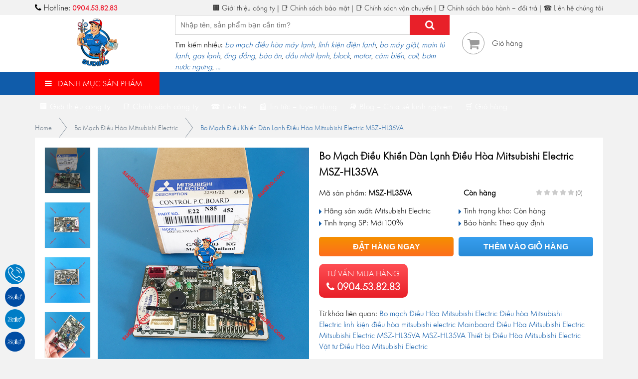

--- FILE ---
content_type: text/html; charset=UTF-8
request_url: https://sudiho.com/bo-mach-dieu-hoa/bo-mach-dieu-hoa-mitsubishi-electric/bo-mach-dieu-khien-dan-lanh-dieu-hoa-mitsubishi-electric-msz-hl35va/
body_size: 27209
content:
<!DOCTYPE html>
<html lang="vi">
<head><meta http-equiv="Content-Type" content="text/html; charset=utf-8">
	<meta http-equiv="X-UA-Compatible" content="IE=edge">
	<meta name="viewport" content="width=device-width, initial-scale=1">
	<link rel="shortcut icon" href="https://sudiho.com/wp-content/themes/sudiho/favicon.png" type="image/x-icon">
	<style>
#wpadminbar #wp-admin-bar-wccp_free_top_button .ab-icon:before {
	content: "\f160";
	color: #02CA02;
	top: 3px;
}
#wpadminbar #wp-admin-bar-wccp_free_top_button .ab-icon {
	transform: rotate(45deg);
}
</style>
<meta name='robots' content='index, follow, max-image-preview:large, max-snippet:-1, max-video-preview:-1' />
	<style>img:is([sizes="auto" i], [sizes^="auto," i]) { contain-intrinsic-size: 3000px 1500px }</style>
	
	<!-- This site is optimized with the Yoast SEO plugin v26.7 - https://yoast.com/wordpress/plugins/seo/ -->
	<title>Bo Mạch Điều Khiển Dàn Lạnh Điều Hòa Mitsubishi Electric MSZ-HL35VA | Sudiho</title>
	<meta name="description" content="Sudiho chuyên cung cấp Bo Mạch Điều Khiển Dàn Lạnh Điều Hòa Mitsubishi Electric MSZ-HL35VA chính hãng, uy tín, chất lượng, giá rẻ hàng đầu Việt Nam. Liên hệ chúng tôi ngay để nhận được Bo Mạch Điều Khiển Dàn Lạnh Điều Hòa Mitsubishi Electric MSZ-HL35VA giá tốt nhất." />
	<link rel="canonical" href="https://sudiho.com/bo-mach-dieu-hoa/bo-mach-dieu-hoa-mitsubishi-electric/bo-mach-dieu-khien-dan-lanh-dieu-hoa-mitsubishi-electric-msz-hl35va/" />
	<meta property="og:locale" content="vi_VN" />
	<meta property="og:type" content="article" />
	<meta property="og:title" content="Bo Mạch Điều Khiển Dàn Lạnh Điều Hòa Mitsubishi Electric MSZ-HL35VA | Sudiho" />
	<meta property="og:description" content="Sudiho chuyên cung cấp Bo Mạch Điều Khiển Dàn Lạnh Điều Hòa Mitsubishi Electric MSZ-HL35VA chính hãng, uy tín, chất lượng, giá rẻ hàng đầu Việt Nam. Liên hệ chúng tôi ngay để nhận được Bo Mạch Điều Khiển Dàn Lạnh Điều Hòa Mitsubishi Electric MSZ-HL35VA giá tốt nhất." />
	<meta property="og:url" content="https://sudiho.com/bo-mach-dieu-hoa/bo-mach-dieu-hoa-mitsubishi-electric/bo-mach-dieu-khien-dan-lanh-dieu-hoa-mitsubishi-electric-msz-hl35va/" />
	<meta property="og:site_name" content="Sudiho" />
	<meta property="article:publisher" content="https://www.facebook.com/sudiho.jsc/" />
	<meta property="article:published_time" content="2023-06-23T05:25:25+00:00" />
	<meta property="article:modified_time" content="2025-08-07T07:00:53+00:00" />
	<meta property="og:image" content="https://sudiho.com/wp-content/uploads/2023/06/bo-mach-dieu-khien-dan-lanh-dieu-hoa-mitsubishi-electric-msz-hl35va-1.jpg" />
	<meta property="og:image:width" content="600" />
	<meta property="og:image:height" content="600" />
	<meta property="og:image:type" content="image/jpeg" />
	<meta name="author" content="admin" />
	<meta name="twitter:card" content="summary_large_image" />
	<meta name="twitter:creator" content="@dienlanhsudiho" />
	<meta name="twitter:site" content="@dienlanhsudiho" />
	<meta name="twitter:label1" content="Được viết bởi" />
	<meta name="twitter:data1" content="admin" />
	<meta name="twitter:label2" content="Ước tính thời gian đọc" />
	<meta name="twitter:data2" content="5 phút" />
	<script type="application/ld+json" class="yoast-schema-graph">{"@context":"https://schema.org","@graph":[{"@type":"Article","@id":"https://sudiho.com/bo-mach-dieu-hoa/bo-mach-dieu-hoa-mitsubishi-electric/bo-mach-dieu-khien-dan-lanh-dieu-hoa-mitsubishi-electric-msz-hl35va/#article","isPartOf":{"@id":"https://sudiho.com/bo-mach-dieu-hoa/bo-mach-dieu-hoa-mitsubishi-electric/bo-mach-dieu-khien-dan-lanh-dieu-hoa-mitsubishi-electric-msz-hl35va/"},"author":{"name":"admin","@id":"https://sudiho.com/#/schema/person/836d5ef7000279ed9b326304176a11a9"},"headline":"Bo Mạch Điều Khiển Dàn Lạnh Điều Hòa Mitsubishi Electric MSZ-HL35VA","datePublished":"2023-06-23T05:25:25+00:00","dateModified":"2025-08-07T07:00:53+00:00","mainEntityOfPage":{"@id":"https://sudiho.com/bo-mach-dieu-hoa/bo-mach-dieu-hoa-mitsubishi-electric/bo-mach-dieu-khien-dan-lanh-dieu-hoa-mitsubishi-electric-msz-hl35va/"},"wordCount":884,"commentCount":0,"publisher":{"@id":"https://sudiho.com/#organization"},"image":{"@id":"https://sudiho.com/bo-mach-dieu-hoa/bo-mach-dieu-hoa-mitsubishi-electric/bo-mach-dieu-khien-dan-lanh-dieu-hoa-mitsubishi-electric-msz-hl35va/#primaryimage"},"thumbnailUrl":"https://sudiho.com/wp-content/uploads/2023/06/bo-mach-dieu-khien-dan-lanh-dieu-hoa-mitsubishi-electric-msz-hl35va-1.jpg","keywords":["Bo mạch Điều Hòa Mitsubishi Electric","Điều hòa Mitsubishi Electric","linh kiện điều hòa mitsubishi electric","Mainboard Điều Hòa Mitsubishi Electric","Mitsubishi Electric MSZ-HL35VA","MSZ-HL35VA","Thiết bị Điều Hòa Mitsubishi Electric","Vật tư Điều Hòa Mitsubishi Electric"],"articleSection":["Bo Mạch Điều Hòa Mitsubishi Electric"],"inLanguage":"vi","potentialAction":[{"@type":"CommentAction","name":"Comment","target":["https://sudiho.com/bo-mach-dieu-hoa/bo-mach-dieu-hoa-mitsubishi-electric/bo-mach-dieu-khien-dan-lanh-dieu-hoa-mitsubishi-electric-msz-hl35va/#respond"]}]},{"@type":"WebPage","@id":"https://sudiho.com/bo-mach-dieu-hoa/bo-mach-dieu-hoa-mitsubishi-electric/bo-mach-dieu-khien-dan-lanh-dieu-hoa-mitsubishi-electric-msz-hl35va/","url":"https://sudiho.com/bo-mach-dieu-hoa/bo-mach-dieu-hoa-mitsubishi-electric/bo-mach-dieu-khien-dan-lanh-dieu-hoa-mitsubishi-electric-msz-hl35va/","name":"Bo Mạch Điều Khiển Dàn Lạnh Điều Hòa Mitsubishi Electric MSZ-HL35VA | Sudiho","isPartOf":{"@id":"https://sudiho.com/#website"},"primaryImageOfPage":{"@id":"https://sudiho.com/bo-mach-dieu-hoa/bo-mach-dieu-hoa-mitsubishi-electric/bo-mach-dieu-khien-dan-lanh-dieu-hoa-mitsubishi-electric-msz-hl35va/#primaryimage"},"image":{"@id":"https://sudiho.com/bo-mach-dieu-hoa/bo-mach-dieu-hoa-mitsubishi-electric/bo-mach-dieu-khien-dan-lanh-dieu-hoa-mitsubishi-electric-msz-hl35va/#primaryimage"},"thumbnailUrl":"https://sudiho.com/wp-content/uploads/2023/06/bo-mach-dieu-khien-dan-lanh-dieu-hoa-mitsubishi-electric-msz-hl35va-1.jpg","datePublished":"2023-06-23T05:25:25+00:00","dateModified":"2025-08-07T07:00:53+00:00","description":"Sudiho chuyên cung cấp Bo Mạch Điều Khiển Dàn Lạnh Điều Hòa Mitsubishi Electric MSZ-HL35VA chính hãng, uy tín, chất lượng, giá rẻ hàng đầu Việt Nam. Liên hệ chúng tôi ngay để nhận được Bo Mạch Điều Khiển Dàn Lạnh Điều Hòa Mitsubishi Electric MSZ-HL35VA giá tốt nhất.","breadcrumb":{"@id":"https://sudiho.com/bo-mach-dieu-hoa/bo-mach-dieu-hoa-mitsubishi-electric/bo-mach-dieu-khien-dan-lanh-dieu-hoa-mitsubishi-electric-msz-hl35va/#breadcrumb"},"inLanguage":"vi","potentialAction":[{"@type":"ReadAction","target":["https://sudiho.com/bo-mach-dieu-hoa/bo-mach-dieu-hoa-mitsubishi-electric/bo-mach-dieu-khien-dan-lanh-dieu-hoa-mitsubishi-electric-msz-hl35va/"]}]},{"@type":"ImageObject","inLanguage":"vi","@id":"https://sudiho.com/bo-mach-dieu-hoa/bo-mach-dieu-hoa-mitsubishi-electric/bo-mach-dieu-khien-dan-lanh-dieu-hoa-mitsubishi-electric-msz-hl35va/#primaryimage","url":"https://sudiho.com/wp-content/uploads/2023/06/bo-mach-dieu-khien-dan-lanh-dieu-hoa-mitsubishi-electric-msz-hl35va-1.jpg","contentUrl":"https://sudiho.com/wp-content/uploads/2023/06/bo-mach-dieu-khien-dan-lanh-dieu-hoa-mitsubishi-electric-msz-hl35va-1.jpg","width":600,"height":600},{"@type":"BreadcrumbList","@id":"https://sudiho.com/bo-mach-dieu-hoa/bo-mach-dieu-hoa-mitsubishi-electric/bo-mach-dieu-khien-dan-lanh-dieu-hoa-mitsubishi-electric-msz-hl35va/#breadcrumb","itemListElement":[{"@type":"ListItem","position":1,"name":"Trang chủ","item":"https://sudiho.com/"},{"@type":"ListItem","position":2,"name":"Bo Mạch Điều Hòa - Máy Lạnh","item":"https://sudiho.com/chuyen-muc/bo-mach-dieu-hoa/"},{"@type":"ListItem","position":3,"name":"Bo Mạch Điều Hòa Mitsubishi Electric","item":"https://sudiho.com/chuyen-muc/bo-mach-dieu-hoa/bo-mach-dieu-hoa-mitsubishi-electric/"},{"@type":"ListItem","position":4,"name":"Bo Mạch Điều Khiển Dàn Lạnh Điều Hòa Mitsubishi Electric MSZ-HL35VA"}]},{"@type":"WebSite","@id":"https://sudiho.com/#website","url":"https://sudiho.com/","name":"Sudiho","description":"","publisher":{"@id":"https://sudiho.com/#organization"},"potentialAction":[{"@type":"SearchAction","target":{"@type":"EntryPoint","urlTemplate":"https://sudiho.com/?s={search_term_string}"},"query-input":{"@type":"PropertyValueSpecification","valueRequired":true,"valueName":"search_term_string"}}],"inLanguage":"vi"},{"@type":"Organization","@id":"https://sudiho.com/#organization","name":"Công ty TNHH Thương Mại & Kỹ Thuật Sudiho","url":"https://sudiho.com/","logo":{"@type":"ImageObject","inLanguage":"vi","@id":"https://sudiho.com/#/schema/logo/image/","url":"https://sudiho.com/wp-content/uploads/2020/06/sudiho-jsc-logo.png","contentUrl":"https://sudiho.com/wp-content/uploads/2020/06/sudiho-jsc-logo.png","width":464,"height":464,"caption":"Công ty TNHH Thương Mại & Kỹ Thuật Sudiho"},"image":{"@id":"https://sudiho.com/#/schema/logo/image/"},"sameAs":["https://www.facebook.com/sudiho.jsc/","https://x.com/dienlanhsudiho","https://www.pinterest.com/dienlanhsudiho/"]},{"@type":"Person","@id":"https://sudiho.com/#/schema/person/836d5ef7000279ed9b326304176a11a9","name":"admin","image":{"@type":"ImageObject","inLanguage":"vi","@id":"https://sudiho.com/#/schema/person/image/","url":"https://secure.gravatar.com/avatar/ce03ee645f6fb893919e35ba025a2f0d347dd9e28a18381f6a6d60fa3ed1344a?s=96&d=mm&r=g","contentUrl":"https://secure.gravatar.com/avatar/ce03ee645f6fb893919e35ba025a2f0d347dd9e28a18381f6a6d60fa3ed1344a?s=96&d=mm&r=g","caption":"admin"},"url":"https://sudiho.com/author/admin/"}]}</script>
	<!-- / Yoast SEO plugin. -->


<link rel="alternate" type="application/rss+xml" title="Dòng thông tin Sudiho &raquo;" href="https://sudiho.com/feed/" />
<link rel="alternate" type="application/rss+xml" title="Sudiho &raquo; Dòng bình luận" href="https://sudiho.com/comments/feed/" />
<link rel="alternate" type="application/rss+xml" title="Sudiho &raquo; Bo Mạch Điều Khiển Dàn Lạnh Điều Hòa Mitsubishi Electric MSZ-HL35VA Dòng bình luận" href="https://sudiho.com/bo-mach-dieu-hoa/bo-mach-dieu-hoa-mitsubishi-electric/bo-mach-dieu-khien-dan-lanh-dieu-hoa-mitsubishi-electric-msz-hl35va/feed/" />
<script type="text/javascript">
/* <![CDATA[ */
window._wpemojiSettings = {"baseUrl":"https:\/\/s.w.org\/images\/core\/emoji\/16.0.1\/72x72\/","ext":".png","svgUrl":"https:\/\/s.w.org\/images\/core\/emoji\/16.0.1\/svg\/","svgExt":".svg","source":{"concatemoji":"https:\/\/sudiho.com\/wp-includes\/js\/wp-emoji-release.min.js?ver=6.8.3"}};
/*! This file is auto-generated */
!function(s,n){var o,i,e;function c(e){try{var t={supportTests:e,timestamp:(new Date).valueOf()};sessionStorage.setItem(o,JSON.stringify(t))}catch(e){}}function p(e,t,n){e.clearRect(0,0,e.canvas.width,e.canvas.height),e.fillText(t,0,0);var t=new Uint32Array(e.getImageData(0,0,e.canvas.width,e.canvas.height).data),a=(e.clearRect(0,0,e.canvas.width,e.canvas.height),e.fillText(n,0,0),new Uint32Array(e.getImageData(0,0,e.canvas.width,e.canvas.height).data));return t.every(function(e,t){return e===a[t]})}function u(e,t){e.clearRect(0,0,e.canvas.width,e.canvas.height),e.fillText(t,0,0);for(var n=e.getImageData(16,16,1,1),a=0;a<n.data.length;a++)if(0!==n.data[a])return!1;return!0}function f(e,t,n,a){switch(t){case"flag":return n(e,"\ud83c\udff3\ufe0f\u200d\u26a7\ufe0f","\ud83c\udff3\ufe0f\u200b\u26a7\ufe0f")?!1:!n(e,"\ud83c\udde8\ud83c\uddf6","\ud83c\udde8\u200b\ud83c\uddf6")&&!n(e,"\ud83c\udff4\udb40\udc67\udb40\udc62\udb40\udc65\udb40\udc6e\udb40\udc67\udb40\udc7f","\ud83c\udff4\u200b\udb40\udc67\u200b\udb40\udc62\u200b\udb40\udc65\u200b\udb40\udc6e\u200b\udb40\udc67\u200b\udb40\udc7f");case"emoji":return!a(e,"\ud83e\udedf")}return!1}function g(e,t,n,a){var r="undefined"!=typeof WorkerGlobalScope&&self instanceof WorkerGlobalScope?new OffscreenCanvas(300,150):s.createElement("canvas"),o=r.getContext("2d",{willReadFrequently:!0}),i=(o.textBaseline="top",o.font="600 32px Arial",{});return e.forEach(function(e){i[e]=t(o,e,n,a)}),i}function t(e){var t=s.createElement("script");t.src=e,t.defer=!0,s.head.appendChild(t)}"undefined"!=typeof Promise&&(o="wpEmojiSettingsSupports",i=["flag","emoji"],n.supports={everything:!0,everythingExceptFlag:!0},e=new Promise(function(e){s.addEventListener("DOMContentLoaded",e,{once:!0})}),new Promise(function(t){var n=function(){try{var e=JSON.parse(sessionStorage.getItem(o));if("object"==typeof e&&"number"==typeof e.timestamp&&(new Date).valueOf()<e.timestamp+604800&&"object"==typeof e.supportTests)return e.supportTests}catch(e){}return null}();if(!n){if("undefined"!=typeof Worker&&"undefined"!=typeof OffscreenCanvas&&"undefined"!=typeof URL&&URL.createObjectURL&&"undefined"!=typeof Blob)try{var e="postMessage("+g.toString()+"("+[JSON.stringify(i),f.toString(),p.toString(),u.toString()].join(",")+"));",a=new Blob([e],{type:"text/javascript"}),r=new Worker(URL.createObjectURL(a),{name:"wpTestEmojiSupports"});return void(r.onmessage=function(e){c(n=e.data),r.terminate(),t(n)})}catch(e){}c(n=g(i,f,p,u))}t(n)}).then(function(e){for(var t in e)n.supports[t]=e[t],n.supports.everything=n.supports.everything&&n.supports[t],"flag"!==t&&(n.supports.everythingExceptFlag=n.supports.everythingExceptFlag&&n.supports[t]);n.supports.everythingExceptFlag=n.supports.everythingExceptFlag&&!n.supports.flag,n.DOMReady=!1,n.readyCallback=function(){n.DOMReady=!0}}).then(function(){return e}).then(function(){var e;n.supports.everything||(n.readyCallback(),(e=n.source||{}).concatemoji?t(e.concatemoji):e.wpemoji&&e.twemoji&&(t(e.twemoji),t(e.wpemoji)))}))}((window,document),window._wpemojiSettings);
/* ]]> */
</script>
<style id='wp-emoji-styles-inline-css' type='text/css'>

	img.wp-smiley, img.emoji {
		display: inline !important;
		border: none !important;
		box-shadow: none !important;
		height: 1em !important;
		width: 1em !important;
		margin: 0 0.07em !important;
		vertical-align: -0.1em !important;
		background: none !important;
		padding: 0 !important;
	}
</style>
<link rel='stylesheet' id='wp-block-library-css' href='https://sudiho.com/wp-includes/css/dist/block-library/style.min.css?ver=6.8.3' type='text/css' media='all' />
<style id='classic-theme-styles-inline-css' type='text/css'>
/*! This file is auto-generated */
.wp-block-button__link{color:#fff;background-color:#32373c;border-radius:9999px;box-shadow:none;text-decoration:none;padding:calc(.667em + 2px) calc(1.333em + 2px);font-size:1.125em}.wp-block-file__button{background:#32373c;color:#fff;text-decoration:none}
</style>
<style id='global-styles-inline-css' type='text/css'>
:root{--wp--preset--aspect-ratio--square: 1;--wp--preset--aspect-ratio--4-3: 4/3;--wp--preset--aspect-ratio--3-4: 3/4;--wp--preset--aspect-ratio--3-2: 3/2;--wp--preset--aspect-ratio--2-3: 2/3;--wp--preset--aspect-ratio--16-9: 16/9;--wp--preset--aspect-ratio--9-16: 9/16;--wp--preset--color--black: #000000;--wp--preset--color--cyan-bluish-gray: #abb8c3;--wp--preset--color--white: #ffffff;--wp--preset--color--pale-pink: #f78da7;--wp--preset--color--vivid-red: #cf2e2e;--wp--preset--color--luminous-vivid-orange: #ff6900;--wp--preset--color--luminous-vivid-amber: #fcb900;--wp--preset--color--light-green-cyan: #7bdcb5;--wp--preset--color--vivid-green-cyan: #00d084;--wp--preset--color--pale-cyan-blue: #8ed1fc;--wp--preset--color--vivid-cyan-blue: #0693e3;--wp--preset--color--vivid-purple: #9b51e0;--wp--preset--gradient--vivid-cyan-blue-to-vivid-purple: linear-gradient(135deg,rgba(6,147,227,1) 0%,rgb(155,81,224) 100%);--wp--preset--gradient--light-green-cyan-to-vivid-green-cyan: linear-gradient(135deg,rgb(122,220,180) 0%,rgb(0,208,130) 100%);--wp--preset--gradient--luminous-vivid-amber-to-luminous-vivid-orange: linear-gradient(135deg,rgba(252,185,0,1) 0%,rgba(255,105,0,1) 100%);--wp--preset--gradient--luminous-vivid-orange-to-vivid-red: linear-gradient(135deg,rgba(255,105,0,1) 0%,rgb(207,46,46) 100%);--wp--preset--gradient--very-light-gray-to-cyan-bluish-gray: linear-gradient(135deg,rgb(238,238,238) 0%,rgb(169,184,195) 100%);--wp--preset--gradient--cool-to-warm-spectrum: linear-gradient(135deg,rgb(74,234,220) 0%,rgb(151,120,209) 20%,rgb(207,42,186) 40%,rgb(238,44,130) 60%,rgb(251,105,98) 80%,rgb(254,248,76) 100%);--wp--preset--gradient--blush-light-purple: linear-gradient(135deg,rgb(255,206,236) 0%,rgb(152,150,240) 100%);--wp--preset--gradient--blush-bordeaux: linear-gradient(135deg,rgb(254,205,165) 0%,rgb(254,45,45) 50%,rgb(107,0,62) 100%);--wp--preset--gradient--luminous-dusk: linear-gradient(135deg,rgb(255,203,112) 0%,rgb(199,81,192) 50%,rgb(65,88,208) 100%);--wp--preset--gradient--pale-ocean: linear-gradient(135deg,rgb(255,245,203) 0%,rgb(182,227,212) 50%,rgb(51,167,181) 100%);--wp--preset--gradient--electric-grass: linear-gradient(135deg,rgb(202,248,128) 0%,rgb(113,206,126) 100%);--wp--preset--gradient--midnight: linear-gradient(135deg,rgb(2,3,129) 0%,rgb(40,116,252) 100%);--wp--preset--font-size--small: 13px;--wp--preset--font-size--medium: 20px;--wp--preset--font-size--large: 36px;--wp--preset--font-size--x-large: 42px;--wp--preset--spacing--20: 0.44rem;--wp--preset--spacing--30: 0.67rem;--wp--preset--spacing--40: 1rem;--wp--preset--spacing--50: 1.5rem;--wp--preset--spacing--60: 2.25rem;--wp--preset--spacing--70: 3.38rem;--wp--preset--spacing--80: 5.06rem;--wp--preset--shadow--natural: 6px 6px 9px rgba(0, 0, 0, 0.2);--wp--preset--shadow--deep: 12px 12px 50px rgba(0, 0, 0, 0.4);--wp--preset--shadow--sharp: 6px 6px 0px rgba(0, 0, 0, 0.2);--wp--preset--shadow--outlined: 6px 6px 0px -3px rgba(255, 255, 255, 1), 6px 6px rgba(0, 0, 0, 1);--wp--preset--shadow--crisp: 6px 6px 0px rgba(0, 0, 0, 1);}:where(.is-layout-flex){gap: 0.5em;}:where(.is-layout-grid){gap: 0.5em;}body .is-layout-flex{display: flex;}.is-layout-flex{flex-wrap: wrap;align-items: center;}.is-layout-flex > :is(*, div){margin: 0;}body .is-layout-grid{display: grid;}.is-layout-grid > :is(*, div){margin: 0;}:where(.wp-block-columns.is-layout-flex){gap: 2em;}:where(.wp-block-columns.is-layout-grid){gap: 2em;}:where(.wp-block-post-template.is-layout-flex){gap: 1.25em;}:where(.wp-block-post-template.is-layout-grid){gap: 1.25em;}.has-black-color{color: var(--wp--preset--color--black) !important;}.has-cyan-bluish-gray-color{color: var(--wp--preset--color--cyan-bluish-gray) !important;}.has-white-color{color: var(--wp--preset--color--white) !important;}.has-pale-pink-color{color: var(--wp--preset--color--pale-pink) !important;}.has-vivid-red-color{color: var(--wp--preset--color--vivid-red) !important;}.has-luminous-vivid-orange-color{color: var(--wp--preset--color--luminous-vivid-orange) !important;}.has-luminous-vivid-amber-color{color: var(--wp--preset--color--luminous-vivid-amber) !important;}.has-light-green-cyan-color{color: var(--wp--preset--color--light-green-cyan) !important;}.has-vivid-green-cyan-color{color: var(--wp--preset--color--vivid-green-cyan) !important;}.has-pale-cyan-blue-color{color: var(--wp--preset--color--pale-cyan-blue) !important;}.has-vivid-cyan-blue-color{color: var(--wp--preset--color--vivid-cyan-blue) !important;}.has-vivid-purple-color{color: var(--wp--preset--color--vivid-purple) !important;}.has-black-background-color{background-color: var(--wp--preset--color--black) !important;}.has-cyan-bluish-gray-background-color{background-color: var(--wp--preset--color--cyan-bluish-gray) !important;}.has-white-background-color{background-color: var(--wp--preset--color--white) !important;}.has-pale-pink-background-color{background-color: var(--wp--preset--color--pale-pink) !important;}.has-vivid-red-background-color{background-color: var(--wp--preset--color--vivid-red) !important;}.has-luminous-vivid-orange-background-color{background-color: var(--wp--preset--color--luminous-vivid-orange) !important;}.has-luminous-vivid-amber-background-color{background-color: var(--wp--preset--color--luminous-vivid-amber) !important;}.has-light-green-cyan-background-color{background-color: var(--wp--preset--color--light-green-cyan) !important;}.has-vivid-green-cyan-background-color{background-color: var(--wp--preset--color--vivid-green-cyan) !important;}.has-pale-cyan-blue-background-color{background-color: var(--wp--preset--color--pale-cyan-blue) !important;}.has-vivid-cyan-blue-background-color{background-color: var(--wp--preset--color--vivid-cyan-blue) !important;}.has-vivid-purple-background-color{background-color: var(--wp--preset--color--vivid-purple) !important;}.has-black-border-color{border-color: var(--wp--preset--color--black) !important;}.has-cyan-bluish-gray-border-color{border-color: var(--wp--preset--color--cyan-bluish-gray) !important;}.has-white-border-color{border-color: var(--wp--preset--color--white) !important;}.has-pale-pink-border-color{border-color: var(--wp--preset--color--pale-pink) !important;}.has-vivid-red-border-color{border-color: var(--wp--preset--color--vivid-red) !important;}.has-luminous-vivid-orange-border-color{border-color: var(--wp--preset--color--luminous-vivid-orange) !important;}.has-luminous-vivid-amber-border-color{border-color: var(--wp--preset--color--luminous-vivid-amber) !important;}.has-light-green-cyan-border-color{border-color: var(--wp--preset--color--light-green-cyan) !important;}.has-vivid-green-cyan-border-color{border-color: var(--wp--preset--color--vivid-green-cyan) !important;}.has-pale-cyan-blue-border-color{border-color: var(--wp--preset--color--pale-cyan-blue) !important;}.has-vivid-cyan-blue-border-color{border-color: var(--wp--preset--color--vivid-cyan-blue) !important;}.has-vivid-purple-border-color{border-color: var(--wp--preset--color--vivid-purple) !important;}.has-vivid-cyan-blue-to-vivid-purple-gradient-background{background: var(--wp--preset--gradient--vivid-cyan-blue-to-vivid-purple) !important;}.has-light-green-cyan-to-vivid-green-cyan-gradient-background{background: var(--wp--preset--gradient--light-green-cyan-to-vivid-green-cyan) !important;}.has-luminous-vivid-amber-to-luminous-vivid-orange-gradient-background{background: var(--wp--preset--gradient--luminous-vivid-amber-to-luminous-vivid-orange) !important;}.has-luminous-vivid-orange-to-vivid-red-gradient-background{background: var(--wp--preset--gradient--luminous-vivid-orange-to-vivid-red) !important;}.has-very-light-gray-to-cyan-bluish-gray-gradient-background{background: var(--wp--preset--gradient--very-light-gray-to-cyan-bluish-gray) !important;}.has-cool-to-warm-spectrum-gradient-background{background: var(--wp--preset--gradient--cool-to-warm-spectrum) !important;}.has-blush-light-purple-gradient-background{background: var(--wp--preset--gradient--blush-light-purple) !important;}.has-blush-bordeaux-gradient-background{background: var(--wp--preset--gradient--blush-bordeaux) !important;}.has-luminous-dusk-gradient-background{background: var(--wp--preset--gradient--luminous-dusk) !important;}.has-pale-ocean-gradient-background{background: var(--wp--preset--gradient--pale-ocean) !important;}.has-electric-grass-gradient-background{background: var(--wp--preset--gradient--electric-grass) !important;}.has-midnight-gradient-background{background: var(--wp--preset--gradient--midnight) !important;}.has-small-font-size{font-size: var(--wp--preset--font-size--small) !important;}.has-medium-font-size{font-size: var(--wp--preset--font-size--medium) !important;}.has-large-font-size{font-size: var(--wp--preset--font-size--large) !important;}.has-x-large-font-size{font-size: var(--wp--preset--font-size--x-large) !important;}
:where(.wp-block-post-template.is-layout-flex){gap: 1.25em;}:where(.wp-block-post-template.is-layout-grid){gap: 1.25em;}
:where(.wp-block-columns.is-layout-flex){gap: 2em;}:where(.wp-block-columns.is-layout-grid){gap: 2em;}
:root :where(.wp-block-pullquote){font-size: 1.5em;line-height: 1.6;}
</style>
<link rel='stylesheet' id='dashicons-css' href='https://sudiho.com/wp-includes/css/dashicons.min.css?ver=6.8.3' type='text/css' media='all' />
<link rel='stylesheet' id='admin-bar-css' href='https://sudiho.com/wp-includes/css/admin-bar.min.css?ver=6.8.3' type='text/css' media='all' />
<style id='admin-bar-inline-css' type='text/css'>

    /* Hide CanvasJS credits for P404 charts specifically */
    #p404RedirectChart .canvasjs-chart-credit {
        display: none !important;
    }
    
    #p404RedirectChart canvas {
        border-radius: 6px;
    }

    .p404-redirect-adminbar-weekly-title {
        font-weight: bold;
        font-size: 14px;
        color: #fff;
        margin-bottom: 6px;
    }

    #wpadminbar #wp-admin-bar-p404_free_top_button .ab-icon:before {
        content: "\f103";
        color: #dc3545;
        top: 3px;
    }
    
    #wp-admin-bar-p404_free_top_button .ab-item {
        min-width: 80px !important;
        padding: 0px !important;
    }
    
    /* Ensure proper positioning and z-index for P404 dropdown */
    .p404-redirect-adminbar-dropdown-wrap { 
        min-width: 0; 
        padding: 0;
        position: static !important;
    }
    
    #wpadminbar #wp-admin-bar-p404_free_top_button_dropdown {
        position: static !important;
    }
    
    #wpadminbar #wp-admin-bar-p404_free_top_button_dropdown .ab-item {
        padding: 0 !important;
        margin: 0 !important;
    }
    
    .p404-redirect-dropdown-container {
        min-width: 340px;
        padding: 18px 18px 12px 18px;
        background: #23282d !important;
        color: #fff;
        border-radius: 12px;
        box-shadow: 0 8px 32px rgba(0,0,0,0.25);
        margin-top: 10px;
        position: relative !important;
        z-index: 999999 !important;
        display: block !important;
        border: 1px solid #444;
    }
    
    /* Ensure P404 dropdown appears on hover */
    #wpadminbar #wp-admin-bar-p404_free_top_button .p404-redirect-dropdown-container { 
        display: none !important;
    }
    
    #wpadminbar #wp-admin-bar-p404_free_top_button:hover .p404-redirect-dropdown-container { 
        display: block !important;
    }
    
    #wpadminbar #wp-admin-bar-p404_free_top_button:hover #wp-admin-bar-p404_free_top_button_dropdown .p404-redirect-dropdown-container {
        display: block !important;
    }
    
    .p404-redirect-card {
        background: #2c3338;
        border-radius: 8px;
        padding: 18px 18px 12px 18px;
        box-shadow: 0 2px 8px rgba(0,0,0,0.07);
        display: flex;
        flex-direction: column;
        align-items: flex-start;
        border: 1px solid #444;
    }
    
    .p404-redirect-btn {
        display: inline-block;
        background: #dc3545;
        color: #fff !important;
        font-weight: bold;
        padding: 5px 22px;
        border-radius: 8px;
        text-decoration: none;
        font-size: 17px;
        transition: background 0.2s, box-shadow 0.2s;
        margin-top: 8px;
        box-shadow: 0 2px 8px rgba(220,53,69,0.15);
        text-align: center;
        line-height: 1.6;
    }
    
    .p404-redirect-btn:hover {
        background: #c82333;
        color: #fff !important;
        box-shadow: 0 4px 16px rgba(220,53,69,0.25);
    }
    
    /* Prevent conflicts with other admin bar dropdowns */
    #wpadminbar .ab-top-menu > li:hover > .ab-item,
    #wpadminbar .ab-top-menu > li.hover > .ab-item {
        z-index: auto;
    }
    
    #wpadminbar #wp-admin-bar-p404_free_top_button:hover > .ab-item {
        z-index: 999998 !important;
    }
    
</style>
<link rel='stylesheet' id='toc-screen-css' href='https://sudiho.com/wp-content/plugins/table-of-contents-plus/screen.min.css?ver=2411.1' type='text/css' media='all' />
<link rel='stylesheet' id='uaf_client_css-css' href='https://sudiho.com/wp-content/uploads/useanyfont/uaf.css?ver=1764342614' type='text/css' media='all' />
<link rel='stylesheet' id='font-roboto-style-css' href='https://sudiho.com/wp-content/themes/sudiho/fonts/roboto/style.css?ver=6.8.3' type='text/css' media='all' />
<link rel='stylesheet' id='magiczoomplus-style-css' href='https://sudiho.com/wp-content/themes/sudiho/library/magiczoomplus-5.2.3/magiczoomplus.min.css?ver=6.8.3' type='text/css' media='all' />
<link rel='stylesheet' id='main-style-css' href='https://sudiho.com/wp-content/themes/sudiho/css/style.css?ver=6.8.3' type='text/css' media='all' />
<link rel="https://api.w.org/" href="https://sudiho.com/wp-json/" /><link rel="alternate" title="JSON" type="application/json" href="https://sudiho.com/wp-json/wp/v2/posts/31457" /><link rel="EditURI" type="application/rsd+xml" title="RSD" href="https://sudiho.com/xmlrpc.php?rsd" />
<meta name="generator" content="WordPress 6.8.3" />
<link rel='shortlink' href='https://sudiho.com/?p=31457' />
<link rel="alternate" title="oNhúng (JSON)" type="application/json+oembed" href="https://sudiho.com/wp-json/oembed/1.0/embed?url=https%3A%2F%2Fsudiho.com%2Fbo-mach-dieu-hoa%2Fbo-mach-dieu-hoa-mitsubishi-electric%2Fbo-mach-dieu-khien-dan-lanh-dieu-hoa-mitsubishi-electric-msz-hl35va%2F" />
<link rel="alternate" title="oNhúng (XML)" type="text/xml+oembed" href="https://sudiho.com/wp-json/oembed/1.0/embed?url=https%3A%2F%2Fsudiho.com%2Fbo-mach-dieu-hoa%2Fbo-mach-dieu-hoa-mitsubishi-electric%2Fbo-mach-dieu-khien-dan-lanh-dieu-hoa-mitsubishi-electric-msz-hl35va%2F&#038;format=xml" />
<meta name="generator" content="Redux 4.5.10" /><!-- HFCM by 99 Robots - Snippet # 1: Google Analytics -->
<!-- Global site tag (gtag.js) - Google Analytics -->
<script async src="https://www.googletagmanager.com/gtag/js?id=UA-172673731-1"></script>
<script>
  window.dataLayer = window.dataLayer || [];
  function gtag(){dataLayer.push(arguments);}
  gtag('js', new Date());

  gtag('config', 'UA-172673731-1');
</script>

<!-- /end HFCM by 99 Robots -->
<!-- HFCM by 99 Robots - Snippet # 11: dmca-validation -->
<meta name='dmca-site-verification' content='Ny83SE55SnhGZGhzOW5yUEVMTFNLZz090' />
<!-- /end HFCM by 99 Robots -->
<!-- HFCM by 99 Robots - Snippet # 10: Google Tag Manager -->
<!-- Google Tag Manager -->
<script>(function(w,d,s,l,i){w[l]=w[l]||[];w[l].push({'gtm.start':
new Date().getTime(),event:'gtm.js'});var f=d.getElementsByTagName(s)[0],
j=d.createElement(s),dl=l!='dataLayer'?'&l='+l:'';j.async=true;j.src=
'https://www.googletagmanager.com/gtm.js?id='+i+dl;f.parentNode.insertBefore(j,f);
})(window,document,'script','dataLayer','GTM-NWTJ4GF');</script>
<!-- End Google Tag Manager -->
<!-- /end HFCM by 99 Robots -->
<!-- HFCM by 99 Robots - Snippet # 12: Google Ads Tag -->
<!-- Google tag (gtag.js) -->
<script async src="https://www.googletagmanager.com/gtag/js?id=AW-10823978310"></script>
<script>
  window.dataLayer = window.dataLayer || [];
  function gtag(){dataLayer.push(arguments);}
  gtag('js', new Date());

  gtag('config', 'AW-10823978310');
</script>

<!-- /end HFCM by 99 Robots -->
<script id="wpcp_disable_selection" type="text/javascript">
var image_save_msg='You are not allowed to save images!';
	var no_menu_msg='Context Menu disabled!';
	var smessage = "Nội dung đ&atilde; được bảo vệ !!";

function disableEnterKey(e)
{
	var elemtype = e.target.tagName;
	
	elemtype = elemtype.toUpperCase();
	
	if (elemtype == "TEXT" || elemtype == "TEXTAREA" || elemtype == "INPUT" || elemtype == "PASSWORD" || elemtype == "SELECT" || elemtype == "OPTION" || elemtype == "EMBED")
	{
		elemtype = 'TEXT';
	}
	
	if (e.ctrlKey){
     var key;
     if(window.event)
          key = window.event.keyCode;     //IE
     else
          key = e.which;     //firefox (97)
    //if (key != 17) alert(key);
     if (elemtype!= 'TEXT' && (key == 97 || key == 65 || key == 67 || key == 99 || key == 88 || key == 120 || key == 26 || key == 85  || key == 86 || key == 83 || key == 43 || key == 73))
     {
		if(wccp_free_iscontenteditable(e)) return true;
		show_wpcp_message('You are not allowed to copy content or view source');
		return false;
     }else
     	return true;
     }
}


/*For contenteditable tags*/
function wccp_free_iscontenteditable(e)
{
	var e = e || window.event; // also there is no e.target property in IE. instead IE uses window.event.srcElement
  	
	var target = e.target || e.srcElement;

	var elemtype = e.target.nodeName;
	
	elemtype = elemtype.toUpperCase();
	
	var iscontenteditable = "false";
		
	if(typeof target.getAttribute!="undefined" ) iscontenteditable = target.getAttribute("contenteditable"); // Return true or false as string
	
	var iscontenteditable2 = false;
	
	if(typeof target.isContentEditable!="undefined" ) iscontenteditable2 = target.isContentEditable; // Return true or false as boolean

	if(target.parentElement.isContentEditable) iscontenteditable2 = true;
	
	if (iscontenteditable == "true" || iscontenteditable2 == true)
	{
		if(typeof target.style!="undefined" ) target.style.cursor = "text";
		
		return true;
	}
}

////////////////////////////////////
function disable_copy(e)
{	
	var e = e || window.event; // also there is no e.target property in IE. instead IE uses window.event.srcElement
	
	var elemtype = e.target.tagName;
	
	elemtype = elemtype.toUpperCase();
	
	if (elemtype == "TEXT" || elemtype == "TEXTAREA" || elemtype == "INPUT" || elemtype == "PASSWORD" || elemtype == "SELECT" || elemtype == "OPTION" || elemtype == "EMBED")
	{
		elemtype = 'TEXT';
	}
	
	if(wccp_free_iscontenteditable(e)) return true;
	
	var isSafari = /Safari/.test(navigator.userAgent) && /Apple Computer/.test(navigator.vendor);
	
	var checker_IMG = '';
	if (elemtype == "IMG" && checker_IMG == 'checked' && e.detail >= 2) {show_wpcp_message(alertMsg_IMG);return false;}
	if (elemtype != "TEXT")
	{
		if (smessage !== "" && e.detail == 2)
			show_wpcp_message(smessage);
		
		if (isSafari)
			return true;
		else
			return false;
	}	
}

//////////////////////////////////////////
function disable_copy_ie()
{
	var e = e || window.event;
	var elemtype = window.event.srcElement.nodeName;
	elemtype = elemtype.toUpperCase();
	if(wccp_free_iscontenteditable(e)) return true;
	if (elemtype == "IMG") {show_wpcp_message(alertMsg_IMG);return false;}
	if (elemtype != "TEXT" && elemtype != "TEXTAREA" && elemtype != "INPUT" && elemtype != "PASSWORD" && elemtype != "SELECT" && elemtype != "OPTION" && elemtype != "EMBED")
	{
		return false;
	}
}	
function reEnable()
{
	return true;
}
document.onkeydown = disableEnterKey;
document.onselectstart = disable_copy_ie;
if(navigator.userAgent.indexOf('MSIE')==-1)
{
	document.onmousedown = disable_copy;
	document.onclick = reEnable;
}
function disableSelection(target)
{
    //For IE This code will work
    if (typeof target.onselectstart!="undefined")
    target.onselectstart = disable_copy_ie;
    
    //For Firefox This code will work
    else if (typeof target.style.MozUserSelect!="undefined")
    {target.style.MozUserSelect="none";}
    
    //All other  (ie: Opera) This code will work
    else
    target.onmousedown=function(){return false}
    target.style.cursor = "default";
}
//Calling the JS function directly just after body load
window.onload = function(){disableSelection(document.body);};

//////////////////special for safari Start////////////////
var onlongtouch;
var timer;
var touchduration = 1000; //length of time we want the user to touch before we do something

var elemtype = "";
function touchstart(e) {
	var e = e || window.event;
  // also there is no e.target property in IE.
  // instead IE uses window.event.srcElement
  	var target = e.target || e.srcElement;
	
	elemtype = window.event.srcElement.nodeName;
	
	elemtype = elemtype.toUpperCase();
	
	if(!wccp_pro_is_passive()) e.preventDefault();
	if (!timer) {
		timer = setTimeout(onlongtouch, touchduration);
	}
}

function touchend() {
    //stops short touches from firing the event
    if (timer) {
        clearTimeout(timer);
        timer = null;
    }
	onlongtouch();
}

onlongtouch = function(e) { //this will clear the current selection if anything selected
	
	if (elemtype != "TEXT" && elemtype != "TEXTAREA" && elemtype != "INPUT" && elemtype != "PASSWORD" && elemtype != "SELECT" && elemtype != "EMBED" && elemtype != "OPTION")	
	{
		if (window.getSelection) {
			if (window.getSelection().empty) {  // Chrome
			window.getSelection().empty();
			} else if (window.getSelection().removeAllRanges) {  // Firefox
			window.getSelection().removeAllRanges();
			}
		} else if (document.selection) {  // IE?
			document.selection.empty();
		}
		return false;
	}
};

document.addEventListener("DOMContentLoaded", function(event) { 
    window.addEventListener("touchstart", touchstart, false);
    window.addEventListener("touchend", touchend, false);
});

function wccp_pro_is_passive() {

  var cold = false,
  hike = function() {};

  try {
	  const object1 = {};
  var aid = Object.defineProperty(object1, 'passive', {
  get() {cold = true}
  });
  window.addEventListener('test', hike, aid);
  window.removeEventListener('test', hike, aid);
  } catch (e) {}

  return cold;
}
/*special for safari End*/
</script>
<script id="wpcp_disable_Right_Click" type="text/javascript">
document.ondragstart = function() { return false;}
	function nocontext(e) {
	   return false;
	}
	document.oncontextmenu = nocontext;
</script>
<style>
.unselectable
{
-moz-user-select:none;
-webkit-user-select:none;
cursor: default;
}
html
{
-webkit-touch-callout: none;
-webkit-user-select: none;
-khtml-user-select: none;
-moz-user-select: none;
-ms-user-select: none;
user-select: none;
-webkit-tap-highlight-color: rgba(0,0,0,0);
}
</style>
<script id="wpcp_css_disable_selection" type="text/javascript">
var e = document.getElementsByTagName('body')[0];
if(e)
{
	e.setAttribute('unselectable',"on");
}
</script>
<link rel="apple-touch-icon" sizes="180x180" href="/wp-content/uploads/fbrfg/apple-touch-icon.png">
<link rel="icon" type="image/png" sizes="32x32" href="/wp-content/uploads/fbrfg/favicon-32x32.png">
<link rel="icon" type="image/png" sizes="16x16" href="/wp-content/uploads/fbrfg/favicon-16x16.png">
<link rel="manifest" href="/wp-content/uploads/fbrfg/site.webmanifest">
<link rel="mask-icon" href="/wp-content/uploads/fbrfg/safari-pinned-tab.svg" color="#5bbad5">
<link rel="shortcut icon" href="/wp-content/uploads/fbrfg/favicon.ico">
<meta name="msapplication-TileColor" content="#da532c">
<meta name="msapplication-config" content="/wp-content/uploads/fbrfg/browserconfig.xml">
<meta name="theme-color" content="#ffffff"><link rel="icon" href="https://sudiho.com/wp-content/uploads/2020/02/cropped-logo-sudiho-32x32.png" sizes="32x32" />
<link rel="icon" href="https://sudiho.com/wp-content/uploads/2020/02/cropped-logo-sudiho-192x192.png" sizes="192x192" />
<link rel="apple-touch-icon" href="https://sudiho.com/wp-content/uploads/2020/02/cropped-logo-sudiho-180x180.png" />
<meta name="msapplication-TileImage" content="https://sudiho.com/wp-content/uploads/2020/02/cropped-logo-sudiho-270x270.png" />
<noscript><style id="rocket-lazyload-nojs-css">.rll-youtube-player, [data-lazy-src]{display:none !important;}</style></noscript></head>

<body data-rsssl=1 class="wp-singular post-template-default single single-post postid-31457 single-format-standard wp-theme-sudiho has_devvn_toolbar unselectable">
		
	<!-- Google Tag Manager (noscript) -->
	<noscript><iframe src="https://www.googletagmanager.com/ns.html?id=GTM-NWTJ4GF"
	height="0" width="0" style="display:none;visibility:hidden"></iframe></noscript>
	<!-- End Google Tag Manager (noscript) -->
    
    <div id="fb-root"></div>
    <script>
    	(function(d, s, id) {
            var js, fjs = d.getElementsByTagName(s)[0];
            if (d.getElementById(id)) return;
            js = d.createElement(s); js.id = id;
            js.src = 'https://connect.facebook.net/vi_VN/sdk.js#xfbml=1&version=v3.2&appId=1198624470287383&autoLogAppEvents=1';
            fjs.parentNode.insertBefore(js, fjs);
        }(document, 'script', 'facebook-jssdk'));
    </script>
	<header id="header">
		<div class="header-top">
			<div class="container">
				<div class="clearfix">
					<div class="left">
													<i class="fa fa-phone" aria-hidden="true"></i> Hotline: <a href="tel:0904.53.82.83" class="phone-number">0904.53.82.83</a>
											</div>
					<div class="right">
						<nav class="menu-header-container"><ul id="menu-header" class="menu"><li id="menu-item-1009" class="menu-item menu-item-type-post_type menu-item-object-page menu-item-1009"><a href="https://sudiho.com/gioi-thieu-cong-ty/">🏢 Giới thiệu công ty</a></li>
<li id="menu-item-25753" class="menu-item menu-item-type-post_type menu-item-object-page menu-item-25753"><a href="https://sudiho.com/chinh-sach-bao-mat/">📑 Chính sách bảo mật</a></li>
<li id="menu-item-1008" class="menu-item menu-item-type-post_type menu-item-object-page menu-item-1008"><a href="https://sudiho.com/chinh-sach-van-chuyen/">📑 Chính sách vận chuyển</a></li>
<li id="menu-item-1007" class="menu-item menu-item-type-post_type menu-item-object-page menu-item-1007"><a href="https://sudiho.com/chinh-sach-doi-tra-kiem-hang/">📑 Chính sách bảo hành &#8211; đổi trả</a></li>
<li id="menu-item-1006" class="menu-item menu-item-type-post_type menu-item-object-page menu-item-1006"><a href="https://sudiho.com/lien-he-chung-toi/">☎️ Liên hệ chúng tôi</a></li>
</ul></nav>					</div>
				</div>
			</div>
		</div>
		<div class="container">
			<div class="table-container">
				<div class="table-row">
					<div class="table-column button-mobile">
						<div class="button button-toggle-menu">
							<a href="#">
								<i class="fa fa-bars" aria-hidden="true"></i>
							</a>
						</div>
					</div>
					<div class="table-column logo">
													<a href="/"><img src="https://sudiho.com/wp-content/uploads/2020/02/logo-sudiho.png" alt="Sudiho" /></a>
											</div>
					<div class="table-column search">
						<form role="search" method="get" action="https://sudiho.com/" class="clearfix">
							<input type="text" name="s" value="" placeholder="Nhập tên, sản phẩm bạn cần tìm?" autocomplete="off" class="left" />
							<button type="submit" class="right"><i class="fa fa-search" aria-hidden="true"></i></button>
						</form>
						<div class="suggest">
																						<p>
									Tìm kiếm nhiều:
																			<a href="/?s=bo+m%E1%BA%A1ch+%C4%91i%E1%BB%81u+h%C3%B2a+m%C3%A1y+l%E1%BA%A1nh">bo mạch điều hòa máy lạnh</a>, 																			<a href="/?s=linh+ki%E1%BB%87n+%C4%91i%E1%BB%87n+l%E1%BA%A1nh"> linh kiện điện lạnh</a>, 																			<a href="/?s=bo+m%C3%A1y+gi%E1%BA%B7t"> bo máy giặt</a>, 																			<a href="/?s=main+t%E1%BB%A7+l%E1%BA%A1nh"> main tủ lạnh</a>, 																			<a href="/?s=gas+l%E1%BA%A1nh"> gas lạnh</a>, 																			<a href="/?s=%E1%BB%91ng+%C4%91%E1%BB%93ng"> ống đồng</a>, 																			<a href="/?s=b%E1%BA%A3o+%C3%B4n"> bảo ôn</a>, 																			<a href="/?s=d%E1%BA%A7u+nh%E1%BB%9Bt+l%E1%BA%A1nh"> dầu nhớt lạnh</a>, 																			<a href="/?s=block"> block</a>, 																			<a href="/?s=motor"> motor</a>, 																			<a href="/?s=c%E1%BA%A3m+bi%E1%BA%BFn"> cảm biến</a>, 																			<a href="/?s=coil"> coil</a>, 																			<a href="/?s=b%C6%A1m+n%C6%B0%E1%BB%9Bc+ng%C6%B0ng"> bơm nước ngưng</a>, 																			<a href="/?s=..."> ...</a>																	</p>
													</div>
					</div>
					<div class="table-column contact">
						<div class="item clearfix">
							<a href="/gio-hang/" rel="nofollow">
								<div class="icon text-center">
									<i class="fa fa-shopping-cart" aria-hidden="true"></i>
																										</div>
							</a>
							<p class="title">
								<a href="/gio-hang/" rel="nofollow">Giỏ hàng</a>
							</p>
						</div>
					</div>
					<div class="table-column button-mobile text-right">
						<div class="button button-cart">
							<a href="/gio-hang/">
								<i class="fa fa-shopping-cart" aria-hidden="true"></i>
															</a>
						</div>
					</div>
				</div>
			</div>
		</div>
	</header>

	
	<div id="navbar" class="not-homepage">
		<div class="container">
			<div class="clearfix">
				<div class="title left">
					<p><i class="fa fa-bars" aria-hidden="true"></i> Danh mục sản phẩm</p>
					<div class="menu-vertical">
																			<nav>
								<ul class="menu">
																			<li>
											<a href="https://sudiho.com/chuyen-muc/bo-mach-dieu-hoa/">🛰 Bo mạch điều hòa</a>
																							<ul class="sub-menu">
																									<li>
														<a href="https://sudiho.com/chuyen-muc/bo-mach-dieu-hoa/bo-mach-dieu-hoa-daikin/">🛰 Bo mạch điều hòa Daikin</a>
																											</li>
																									<li>
														<a href="https://sudiho.com/chuyen-muc/bo-mach-dieu-hoa/bo-mach-dieu-hoa-lg/">🛰 Bo mạch điều hòa LG</a>
																											</li>
																									<li>
														<a href="https://sudiho.com/chuyen-muc/bo-mach-dieu-hoa/bo-mach-dieu-hoa-panasonic/">🛰 Bo mạch điều hòa Panasonic</a>
																											</li>
																									<li>
														<a href="https://sudiho.com/chuyen-muc/bo-mach-dieu-hoa/bo-mach-dieu-hoa-samsung/">🛰 Bo mạch điều hòa Samsung</a>
																											</li>
																									<li>
														<a href="https://sudiho.com/chuyen-muc/bo-mach-dieu-hoa/bo-mach-dieu-hoa-toshiba/">🛰 Bo mạch điều hòa Toshiba</a>
																											</li>
																									<li>
														<a href="https://sudiho.com/chuyen-muc/bo-mach-dieu-hoa/bo-mach-dieu-hoa-hitachi/">🛰 Bo mạch điều hòa Hitachi</a>
																											</li>
																									<li>
														<a href="https://sudiho.com/chuyen-muc/bo-mach-dieu-hoa/bo-mach-dieu-hoa-mitsubishi-electric/">🛰 Bo mạch Mitsubishi Electric</a>
																											</li>
																									<li>
														<a href="https://sudiho.com/chuyen-muc/bo-mach-dieu-hoa/bo-mach-dieu-hoa-mitsubishi-heavy/">🛰 Bo mạch Mitsubishi Heavy</a>
																											</li>
																									<li>
														<a href="https://sudiho.com/chuyen-muc/bo-mach-dieu-hoa/bo-mach-dieu-hoa-sharp/">🛰 Bo mạch điều hòa Sharp</a>
																											</li>
																									<li>
														<a href="https://sudiho.com/chuyen-muc/bo-mach-dieu-hoa/bo-mach-dieu-hoa-nagakawa/">🛰 Bo mạch điều hòa Nagakawa</a>
																											</li>
																							</ul>
																					</li>
																			<li>
											<a href="https://sudiho.com/chuyen-muc/linh-kien-co-dieu-hoa/">️🎉 Linh kiện cơ điều hòa</a>
																							<ul class="sub-menu">
																									<li>
														<a href="https://sudiho.com/chuyen-muc/linh-kien-co-dieu-hoa/linh-kien-co-dieu-hoa-daikin/">️🎉 Linh kiện cơ điều hòa Daikin</a>
																											</li>
																									<li>
														<a href="https://sudiho.com/chuyen-muc/linh-kien-co-dieu-hoa/linh-kien-co-dieu-hoa-lg/">️🎉 Linh kiện cơ điều hòa LG</a>
																											</li>
																									<li>
														<a href="https://sudiho.com/chuyen-muc/linh-kien-co-dieu-hoa/linh-kien-co-dieu-hoa-panasonic/">️🎉 Linh kiện cơ điều hòa Panasonic</a>
																											</li>
																									<li>
														<a href="https://sudiho.com/chuyen-muc/linh-kien-co-dieu-hoa/linh-kien-co-dieu-hoa-mitsubishi/">️🎉 Linh kiện cơ điều hòa Mitsubishi</a>
																											</li>
																									<li>
														<a href="https://sudiho.com/chuyen-muc/linh-kien-co-dieu-hoa/linh-kien-co-dieu-hoa-samsung/">️🎉 Linh kiện cơ điều hòa Samsung</a>
																											</li>
																									<li>
														<a href="https://sudiho.com/chuyen-muc/linh-kien-co-dieu-hoa/linh-kien-co-dieu-hoa-hitachi/">️🎉 Linh kiện cơ điều hòa Hitachi</a>
																											</li>
																									<li>
														<a href="https://sudiho.com/chuyen-muc/linh-kien-co-dieu-hoa/linh-kien-co-dieu-hoa-sharp/">️🎉 Linh kiện cơ điều hòa Sharp</a>
																											</li>
																									<li>
														<a href="https://sudiho.com/chuyen-muc/linh-kien-co-dieu-hoa/linh-kien-co-dieu-hoa-electrolux/">️🎉 Linh kiện cơ điều hòa Electrolux</a>
																											</li>
																									<li>
														<a href="https://sudiho.com/chuyen-muc/linh-kien-co-dieu-hoa/linh-kien-co-dieu-hoa-toshiba/">️🎉 Linh kiện cơ điều hòa Toshiba</a>
																											</li>
																									<li>
														<a href="https://sudiho.com/chuyen-muc/linh-kien-co-dieu-hoa/linh-kien-co-dieu-hoa-nagakawa/">️🎉 Linh kiện cơ điều hòa Nagakawa</a>
																											</li>
																							</ul>
																					</li>
																			<li>
											<a href="https://sudiho.com/chuyen-muc/bom-nuoc-ngung/">🔷 Bơm nước ngưng</a>
																							<ul class="sub-menu">
																									<li>
														<a href="https://sudiho.com/chuyen-muc/bom-nuoc-ngung/bom-nuoc-ngung-daikin/">🔷 Bơm nước ngưng Daikin</a>
																											</li>
																									<li>
														<a href="https://sudiho.com/chuyen-muc/bom-nuoc-ngung/bom-nuoc-ngung-dieu-hoa-lg/">🔷 Bơm nước ngưng LG</a>
																											</li>
																									<li>
														<a href="https://sudiho.com/chuyen-muc/bom-nuoc-ngung/bom-nuoc-ngung-hitech/">🔷 Bơm nước ngưng Hitech</a>
																											</li>
																									<li>
														<a href="https://sudiho.com/chuyen-muc/bom-nuoc-ngung/bom-nuoc-ngung-panasonic/">🔷 Bơm nước ngưng Panasonic</a>
																											</li>
																									<li>
														<a href="https://sudiho.com/chuyen-muc/bom-nuoc-ngung/bom-nuoc-ngung-wipcool/">🔷 Bơm nước ngưng Wipcool</a>
																											</li>
																									<li>
														<a href="https://sudiho.com/chuyen-muc/bom-nuoc-ngung/bom-nuoc-ngung-kingpump/">🔷 Bơm nước ngưng Kingpump</a>
																											</li>
																									<li>
														<a href="https://sudiho.com/chuyen-muc/bom-nuoc-ngung/bom-nuoc-ngung-samsung/">🔷 Bơm nước ngưng Samsung</a>
																											</li>
																									<li>
														<a href="https://sudiho.com/chuyen-muc/bom-nuoc-ngung/bom-nuoc-ngung-value/">🔷 Bơm nước ngưng Value</a>
																											</li>
																									<li>
														<a href="https://sudiho.com/chuyen-muc/bom-nuoc-ngung/bom-nuoc-ngung-fujitsu-general/">🔷 Bơm Nước Ngưng Fujitsu General</a>
																											</li>
																									<li>
														<a href="https://sudiho.com/chuyen-muc/bom-nuoc-ngung/bom-nuoc-ngung-mitsubishi/">🔷 Bơm nước ngưng Mitsubishi</a>
																											</li>
																							</ul>
																					</li>
																			<li>
											<a href="https://sudiho.com/chuyen-muc/loc-dieu-hoa-block-may-lanh/">️🏆 Block - lốc - máy nén</a>
																							<ul class="sub-menu">
																									<li>
														<a href="https://sudiho.com/chuyen-muc/loc-dieu-hoa-block-may-lanh/block-loc-may-nen-daikin/">️🏆 Block - lốc - máy nén Daikin</a>
																											</li>
																									<li>
														<a href="https://sudiho.com/chuyen-muc/loc-dieu-hoa-block-may-lanh/block-loc-may-nen-lg/">️🏆 Block - lốc - máy nén LG</a>
																											</li>
																									<li>
														<a href="https://sudiho.com/chuyen-muc/loc-dieu-hoa-block-may-lanh/block-loc-may-nen-panasonic/">️🏆 Block - lốc - máy nén Panasonic</a>
																											</li>
																									<li>
														<a href="https://sudiho.com/chuyen-muc/loc-dieu-hoa-block-may-lanh/block-loc-may-nen-samsung/">️🏆 Block - lốc - máy nén Samsung</a>
																											</li>
																									<li>
														<a href="https://sudiho.com/chuyen-muc/loc-dieu-hoa-block-may-lanh/block-loc-may-nen-hitachi/">️🏆 Block - lốc - máy nén Hitachi</a>
																											</li>
																									<li>
														<a href="https://sudiho.com/chuyen-muc/loc-dieu-hoa-block-may-lanh/may-nen-block-loc-nagakawa/">️🏆 Block - lốc - máy nén Nagakawa</a>
																											</li>
																									<li>
														<a href="https://sudiho.com/chuyen-muc/loc-dieu-hoa-block-may-lanh/block-loc-may-nen-mitsubishi/">️🏆 Block - lốc - máy nén Mitsubishi</a>
																											</li>
																									<li>
														<a href="https://sudiho.com/chuyen-muc/loc-dieu-hoa-block-may-lanh/block-loc-may-nen-toshiba/">️🏆 Block - lốc - máy nén Toshiba</a>
																											</li>
																									<li>
														<a href="https://sudiho.com/chuyen-muc/loc-dieu-hoa-block-may-lanh/block-loc-may-nen-kulthorn/">️🏆 Block - lốc - máy nén Kulthorn</a>
																											</li>
																									<li>
														<a href="https://sudiho.com/chuyen-muc/loc-dieu-hoa-block-may-lanh/block-loc-may-nen-embraco/">️🏆 Block - lốc - máy nén Embraco</a>
																											</li>
																							</ul>
																					</li>
																			<li>
											<a href="https://sudiho.com/chuyen-muc/bo-mach-may-giat/">⭐ Bo mạch máy giặt</a>
																							<ul class="sub-menu">
																									<li>
														<a href="https://sudiho.com/chuyen-muc/bo-mach-may-giat/bo-mach-may-giat-electrolux/">⭐ Bo mạch máy giặt Electrolux</a>
																											</li>
																									<li>
														<a href="https://sudiho.com/chuyen-muc/bo-mach-may-giat/bo-mach-may-giat-samsung/">⭐ Bo mạch máy giặt Samsung</a>
																											</li>
																									<li>
														<a href="https://sudiho.com/chuyen-muc/bo-mach-may-giat/bo-mach-may-giat-toshiba/">⭐ Bo mạch máy giặt Toshiba</a>
																											</li>
																									<li>
														<a href="https://sudiho.com/chuyen-muc/bo-mach-may-giat/bo-mach-may-giat-lg/">⭐ Bo mạch máy giặt LG</a>
																											</li>
																									<li>
														<a href="https://sudiho.com/chuyen-muc/bo-mach-may-giat/bo-mach-may-giat-panasonic/">⭐ Bo mạch máy giặt Panasonic</a>
																											</li>
																									<li>
														<a href="https://sudiho.com/chuyen-muc/bo-mach-may-giat/bo-mach-may-giat-midea/">⭐ Bo mạch máy giặt Midea</a>
																											</li>
																									<li>
														<a href="https://sudiho.com/chuyen-muc/bo-mach-may-giat/bo-mach-may-giat-aqua-sanyo/">⭐ Bo mạch máy giặt Aqua Sanyo</a>
																											</li>
																									<li>
														<a href="https://sudiho.com/chuyen-muc/bo-mach-may-giat/bo-mach-may-giat-sharp/">⭐ Bo mạch máy giặt Sharp</a>
																											</li>
																									<li>
														<a href="https://sudiho.com/chuyen-muc/bo-mach-may-giat/bo-mach-may-giat-beko/">⭐ Bo mạch máy giặt Beko</a>
																											</li>
																									<li>
														<a href="https://sudiho.com/chuyen-muc/bo-mach-may-giat/bo-mach-may-giat-hitachi/">⭐ Bo mạch máy giặt Hitachi</a>
																											</li>
																							</ul>
																					</li>
																			<li>
											<a href="https://sudiho.com/chuyen-muc/bo-mach-tu-lanh/">️🎯 Bo mạch tủ lạnh</a>
																							<ul class="sub-menu">
																									<li>
														<a href="https://sudiho.com/chuyen-muc/bo-mach-tu-lanh/bo-mach-tu-lanh-hitachi/">️🎯 Bo mạch tủ lạnh Hitachi</a>
																											</li>
																									<li>
														<a href="https://sudiho.com/chuyen-muc/bo-mach-tu-lanh/bo-mach-tu-lanh-lg/">️🎯 Bo mạch tủ lạnh LG</a>
																											</li>
																									<li>
														<a href="https://sudiho.com/chuyen-muc/bo-mach-tu-lanh/bo-mach-tu-lanh-mitsubishi/">️🎯 Bo mạch tủ lạnh Mitsubishi</a>
																											</li>
																									<li>
														<a href="https://sudiho.com/chuyen-muc/bo-mach-tu-lanh/bo-mach-tu-lanh-bosch/">️🎯 Bo Mạch Tủ Lạnh Bosch</a>
																											</li>
																									<li>
														<a href="https://sudiho.com/chuyen-muc/bo-mach-tu-lanh/bo-mach-tu-lanh-toshiba/">️🎯 Bo mạch tủ lạnh Toshiba</a>
																											</li>
																									<li>
														<a href="https://sudiho.com/chuyen-muc/bo-mach-tu-lanh/bo-mach-tu-lanh-electrolux/">️🎯 Bo mạch tủ lạnh Electrolux</a>
																											</li>
																									<li>
														<a href="https://sudiho.com/chuyen-muc/bo-mach-tu-lanh/bo-mach-tu-lanh-samsung/">️🎯 Bo mạch tủ lạnh Samsung</a>
																											</li>
																									<li>
														<a href="https://sudiho.com/chuyen-muc/bo-mach-tu-lanh/bo-mach-tu-lanh-panasonic/">️🎯 Bo mạch tủ lạnh Panasonic</a>
																											</li>
																									<li>
														<a href="https://sudiho.com/chuyen-muc/bo-mach-tu-lanh/bo-mach-tu-lanh-aqua/">️🎯 Bo mạch tủ lạnh Aqua</a>
																											</li>
																									<li>
														<a href="https://sudiho.com/chuyen-muc/bo-mach-tu-lanh/bo-mach-tu-lanh-sharp/">️🎯 Bo mạch tủ lạnh Sharp</a>
																											</li>
																							</ul>
																					</li>
																			<li>
											<a href="https://sudiho.com/chuyen-muc/ga-dieu-hoa-gas-may-lanh/">️⛳ Gas điều hòa - gas lạnh</a>
																							<ul class="sub-menu">
																									<li>
														<a href="https://sudiho.com/chuyen-muc/ga-dieu-hoa-gas-may-lanh/gas-lanh-r22/">️⛳ Gas lạnh R22</a>
																											</li>
																									<li>
														<a href="https://sudiho.com/chuyen-muc/ga-dieu-hoa-gas-may-lanh/gas-lanh-r134a/">️⛳ Gas lạnh R134A</a>
																											</li>
																									<li>
														<a href="https://sudiho.com/chuyen-muc/ga-dieu-hoa-gas-may-lanh/gas-lanh-r410a/">️⛳ Gas lạnh R410A</a>
																											</li>
																									<li>
														<a href="https://sudiho.com/chuyen-muc/ga-dieu-hoa-gas-may-lanh/gas-lanh-r404a/">️⛳ Gas lạnh R404A</a>
																											</li>
																									<li>
														<a href="https://sudiho.com/chuyen-muc/ga-dieu-hoa-gas-may-lanh/gas-lanh-r407c/">️⛳ Gas lạnh R407C</a>
																											</li>
																									<li>
														<a href="https://sudiho.com/chuyen-muc/ga-dieu-hoa-gas-may-lanh/gas-lanh-r417a/">️⛳ Gas lạnh R417A</a>
																											</li>
																									<li>
														<a href="https://sudiho.com/chuyen-muc/ga-dieu-hoa-gas-may-lanh/gas-lanh-r32/">️⛳ Gas lạnh R32</a>
																											</li>
																									<li>
														<a href="https://sudiho.com/chuyen-muc/ga-dieu-hoa-gas-may-lanh/gas-lanh-r507/">️⛳ Gas lạnh R507</a>
																											</li>
																									<li>
														<a href="https://sudiho.com/chuyen-muc/ga-dieu-hoa-gas-may-lanh/gas-lanh-r600a/">️⛳ Gas lạnh R600a</a>
																											</li>
																									<li>
														<a href="https://sudiho.com/chuyen-muc/ga-dieu-hoa-gas-may-lanh/gas-lanh-r290/">️⛳ Gas lạnh R290</a>
																											</li>
																							</ul>
																					</li>
																			<li>
											<a href="https://sudiho.com/chuyen-muc/nhot-lanh-dau-lanh/">️🥊 Nhớt lạnh - dầu lạnh</a>
																							<ul class="sub-menu">
																									<li>
														<a href="https://sudiho.com/chuyen-muc/nhot-lanh-dau-lanh/nhot-lanh-sunice/">️🥊 Dầu nhớt lạnh Sunice</a>
																											</li>
																									<li>
														<a href="https://sudiho.com/chuyen-muc/nhot-lanh-dau-lanh/nhot-lanh-suniso/">️🥊 Dầu nhớt lạnh Suniso</a>
																											</li>
																									<li>
														<a href="https://sudiho.com/chuyen-muc/nhot-lanh-dau-lanh/nhot-lanh-coolmax/">️🥊 Dầu nhớt lạnh Coolmax</a>
																											</li>
																									<li>
														<a href="https://sudiho.com/chuyen-muc/nhot-lanh-dau-lanh/dau-nhot-lanh-xaerus/">️🥊 Dầu nhớt lạnh Xaerus</a>
																											</li>
																									<li>
														<a href="https://sudiho.com/chuyen-muc/nhot-lanh-dau-lanh/dau-nhot-lanh-freezy/">️🥊 Dầu nhớt lạnh Freezy</a>
																											</li>
																									<li>
														<a href="https://sudiho.com/chuyen-muc/nhot-lanh-dau-lanh/dau-nhot-lanh-emkarate/">️🥊 Dầu nhớt lạnh Emkarate</a>
																											</li>
																							</ul>
																					</li>
																			<li>
											<a href="https://sudiho.com/chuyen-muc/motor-dong-co/">🛡 Motor - động cơ</a>
																							<ul class="sub-menu">
																									<li>
														<a href="https://sudiho.com/chuyen-muc/motor-dong-co/motor-fasco/">🛡 Motor Fasco</a>
																											</li>
																									<li>
														<a href="https://sudiho.com/chuyen-muc/motor-dong-co/motor-mcquay/">🛡 Motor McQuay</a>
																											</li>
																							</ul>
																					</li>
																			<li>
											<a href="https://sudiho.com/chuyen-muc/ong-dong-dieu-hoa-may-lanh/">️🏓 Ống đồng điều hòa</a>
																							<ul class="sub-menu">
																									<li>
														<a href="https://sudiho.com/chuyen-muc/ong-dong-dieu-hoa-may-lanh/ong-dong-toan-phat/">️🏓 Ống đồng Toàn Phát</a>
																											</li>
																									<li>
														<a href="https://sudiho.com/chuyen-muc/ong-dong-dieu-hoa-may-lanh/ong-dong-thai-lan-lhct/">️🏓 Ống đồng Thái Lan LHCT</a>
																											</li>
																									<li>
														<a href="https://sudiho.com/chuyen-muc/ong-dong-dieu-hoa-may-lanh/ong-dong-viet-nam/">️🏓 Ống đồng Việt Nam</a>
																											</li>
																									<li>
														<a href="https://sudiho.com/chuyen-muc/ong-dong-dieu-hoa-may-lanh/ong-dong-trung-quoc/">️🏓 Ống đồng Trung Quốc</a>
																											</li>
																									<li>
														<a href="https://sudiho.com/chuyen-muc/ong-dong-dieu-hoa-may-lanh/ong-dong-malaysia/">️🏓 Ống đồng Malaysia</a>
																											</li>
																									<li>
														<a href="https://sudiho.com/chuyen-muc/ong-dong-dieu-hoa-may-lanh/ong-dong-han-quoc/">️🏓 Ống đồng Hàn Quốc</a>
																											</li>
																									<li>
														<a href="https://sudiho.com/chuyen-muc/ong-dong-dieu-hoa-may-lanh/ong-dong-taisei/">️🏓 Ống đồng Taisei</a>
																											</li>
																									<li>
														<a href="https://sudiho.com/chuyen-muc/ong-dong-dieu-hoa-may-lanh/ong-dong-hailiang/">️🏓 Ống đồng Hailiang</a>
																											</li>
																									<li>
														<a href="https://sudiho.com/chuyen-muc/ong-dong-dieu-hoa-may-lanh/ong-dong-tpcopper/">️🏓 Ống đồng TPCopper</a>
																											</li>
																									<li>
														<a href="https://sudiho.com/chuyen-muc/ong-dong-dieu-hoa-may-lanh/ong-dong-cuon/">️🏓 Ống đồng Cuộn</a>
																											</li>
																							</ul>
																					</li>
																			<li>
											<a href="https://sudiho.com/chuyen-muc/bao-on-ong-dong/">️🏅 Bảo ôn - cao su lưu hóa</a>
																							<ul class="sub-menu">
																									<li>
														<a href="https://sudiho.com/chuyen-muc/bao-on-ong-dong/ong-bao-on-cach-nhiet/">️🏅 Ống bảo ôn cách nhiệt</a>
																											</li>
																									<li>
														<a href="https://sudiho.com/chuyen-muc/bao-on-ong-dong/tam-bao-on-cach-nhiet/">️🏅 Tấm bảo ôn cách nhiệt</a>
																											</li>
																									<li>
														<a href="https://sudiho.com/chuyen-muc/bao-on-ong-dong/bao-on-superlon/">️🏅 Bảo ôn Superlon</a>
																											</li>
																									<li>
														<a href="https://sudiho.com/chuyen-muc/bao-on-ong-dong/bao-on-hbflex/">️🏅 Bảo ôn HBFLEX</a>
																											</li>
																									<li>
														<a href="https://sudiho.com/chuyen-muc/bao-on-ong-dong/bao-on-taisei-aeroflex/">️🏅 Bảo ôn Taisei Aeroflex</a>
																											</li>
																									<li>
														<a href="https://sudiho.com/chuyen-muc/bao-on-ong-dong/bao-on-tpflex/">️🏅 Bảo ôn TPFLEX</a>
																											</li>
																									<li>
														<a href="https://sudiho.com/chuyen-muc/bao-on-ong-dong/bao-on-han-quoc/">️🏅 Bảo ôn Hàn Quốc</a>
																											</li>
																									<li>
														<a href="https://sudiho.com/chuyen-muc/bao-on-ong-dong/bao-on-viet-nam/">️🏅 Bảo ôn Việt Nam</a>
																											</li>
																									<li>
														<a href="https://sudiho.com/chuyen-muc/bao-on-ong-dong/bao-on-malaysia/">️🏅 Bảo ôn Malaysia</a>
																											</li>
																							</ul>
																					</li>
																			<li>
											<a href="https://sudiho.com/chuyen-muc/dien-tu-dien-may/">📌 Điện tử, điện máy</a>
																							<ul class="sub-menu">
																									<li>
														<a href="https://sudiho.com/chuyen-muc/dien-tu-dien-may/dieu-hoa-may-lanh/">📌 Điều hoà, máy lạnh</a>
																											</li>
																									<li>
														<a href="https://sudiho.com/chuyen-muc/dien-tu-dien-may/may-giat/">📌 Máy giặt</a>
																											</li>
																									<li>
														<a href="https://sudiho.com/chuyen-muc/dien-tu-dien-may/may-say-quan-ao/">📌 Máy sấy quần áo</a>
																											</li>
																							</ul>
																					</li>
																			<li>
											<a href="https://sudiho.com/chuyen-muc/dien-gia-dung/">🎲 Điện gia dụng</a>
																							<ul class="sub-menu">
																									<li>
														<a href="https://sudiho.com/chuyen-muc/dien-gia-dung/quat-dieu-hoa/">🎲 Quạt điều hoà</a>
																											</li>
																							</ul>
																					</li>
																	</ul>
							</nav>
											</div>
				</div>
				<div class="menu-horizontal left">
					<nav class="menu-ngang-container"><ul id="menu-ngang" class="menu"><li id="menu-item-22974" class="menu-item menu-item-type-post_type menu-item-object-page menu-item-22974"><a href="https://sudiho.com/gioi-thieu-cong-ty/">🏢 Giới thiệu công ty</a></li>
<li id="menu-item-40709" class="menu-item menu-item-type-custom menu-item-object-custom menu-item-has-children menu-item-40709"><a href="https://sudiho.com/chinh-sach-bao-hanh/">📑 Chính sách công ty</a>
<ul class="sub-menu">
	<li id="menu-item-40708" class="menu-item menu-item-type-post_type menu-item-object-page menu-item-40708"><a href="https://sudiho.com/chinh-sach-bao-hanh/">📑 Chính sách bảo hành</a></li>
	<li id="menu-item-40095" class="menu-item menu-item-type-post_type menu-item-object-page menu-item-40095"><a href="https://sudiho.com/chinh-sach-bao-mat/">📑 Chính sách bảo mật</a></li>
	<li id="menu-item-40096" class="menu-item menu-item-type-post_type menu-item-object-page menu-item-40096"><a href="https://sudiho.com/chinh-sach-doi-tra-kiem-hang/">📑 Chính sách đổi trả</a></li>
	<li id="menu-item-40097" class="menu-item menu-item-type-post_type menu-item-object-page menu-item-40097"><a href="https://sudiho.com/chinh-sach-khieu-nai/">📑 Chính sách khiếu nại</a></li>
	<li id="menu-item-40098" class="menu-item menu-item-type-post_type menu-item-object-page menu-item-40098"><a href="https://sudiho.com/chinh-sach-thanh-toan/">📑 Chính sách thanh toán</a></li>
	<li id="menu-item-40099" class="menu-item menu-item-type-post_type menu-item-object-page menu-item-40099"><a href="https://sudiho.com/chinh-sach-van-chuyen/">📑 Chính sách vận chuyển</a></li>
</ul>
</li>
<li id="menu-item-22977" class="menu-item menu-item-type-custom menu-item-object-custom menu-item-22977"><a href="https://sudiho.com/lien-he-chung-toi/">☎️ Liên hệ</a></li>
<li id="menu-item-41800" class="menu-item menu-item-type-taxonomy menu-item-object-category menu-item-41800"><a href="https://sudiho.com/chuyen-muc/tin-tuc-tuyen-dung/">📰 Tin tức &#8211; tuyển dụng</a></li>
<li id="menu-item-19638" class="menu-item menu-item-type-taxonomy menu-item-object-category menu-item-19638"><a href="https://sudiho.com/chuyen-muc/blog-chia-se-kinh-nghiem/">📚 Blog &#8211; Chia sẻ kinh nghiệm</a></li>
<li id="menu-item-22976" class="menu-item menu-item-type-post_type menu-item-object-page menu-item-22976"><a href="https://sudiho.com/gio-hang/">🛒 Giỏ hàng</a></li>
</ul></nav>				</div>
				<div class="info">
					<div class="table-container">
						<div class="table-row">
							<div class="table-column search">
								<form role="search" method="get" action="https://sudiho.com/" class="clearfix">
									<input type="text" name="s" value="" placeholder="Nhập tên, sản phẩm bạn cần tìm?" autocomplete="off" class="left" />
									<button type="submit" class="right"><i class="fa fa-search" aria-hidden="true"></i></button>
								</form>
							</div>
							<div class="table-column contact">
																	<div class="item clearfix">
										<a href="tel:0904.53.82.83">
											<div class="icon text-center">
												<i class="fa fa-phone" aria-hidden="true"></i>
											</div>
										</a>
										<p class="title">
											<a href="tel:0904.53.82.83" class="phone-number">0904.53.82.83</a>
										</p>
									</div>
																<div class="item clearfix">
									<a href="/gio-hang/" rel="nofollow">
										<div class="icon text-center">
											<i class="fa fa-shopping-cart" aria-hidden="true"></i>
																					</div>
									</a>
									<p class="title">
										<a href="/gio-hang/" rel="nofollow">Giỏ hàng</a>
									</p>
								</div>
							</div>
						</div>
					</div>
				</div>
			</div>
		</div>
	</div>

	<div id="menu-mobile">
		<div class="search">
			<form role="search" method="get" action="https://sudiho.com/" class="clearfix">
				<input type="text" name="s" value="" placeholder="Nhập tên, sản phẩm bạn cần tìm?" autocomplete="off" class="left" />
				<button type="submit" class="right"><i class="fa fa-search" aria-hidden="true"></i></button>
			</form>
		</div>
		<nav class="menu-doc-container"><ul id="menu-doc" class="menu"><li id="menu-item-8651" class="menu-item menu-item-type-taxonomy menu-item-object-category current-post-ancestor menu-item-has-children menu-item-8651"><a href="https://sudiho.com/chuyen-muc/bo-mach-dieu-hoa/">🛰 Bo mạch điều hòa</a>
<ul class="sub-menu">
	<li id="menu-item-8655" class="menu-item menu-item-type-taxonomy menu-item-object-category menu-item-8655"><a href="https://sudiho.com/chuyen-muc/bo-mach-dieu-hoa/bo-mach-dieu-hoa-daikin/">🛰 Bo mạch điều hòa Daikin</a></li>
	<li id="menu-item-8660" class="menu-item menu-item-type-taxonomy menu-item-object-category menu-item-8660"><a href="https://sudiho.com/chuyen-muc/bo-mach-dieu-hoa/bo-mach-dieu-hoa-lg/">🛰 Bo mạch điều hòa LG</a></li>
	<li id="menu-item-8663" class="menu-item menu-item-type-taxonomy menu-item-object-category menu-item-8663"><a href="https://sudiho.com/chuyen-muc/bo-mach-dieu-hoa/bo-mach-dieu-hoa-panasonic/">🛰 Bo mạch điều hòa Panasonic</a></li>
	<li id="menu-item-8664" class="menu-item menu-item-type-taxonomy menu-item-object-category menu-item-8664"><a href="https://sudiho.com/chuyen-muc/bo-mach-dieu-hoa/bo-mach-dieu-hoa-samsung/">🛰 Bo mạch điều hòa Samsung</a></li>
	<li id="menu-item-8667" class="menu-item menu-item-type-taxonomy menu-item-object-category menu-item-8667"><a href="https://sudiho.com/chuyen-muc/bo-mach-dieu-hoa/bo-mach-dieu-hoa-toshiba/">🛰 Bo mạch điều hòa Toshiba</a></li>
	<li id="menu-item-33740" class="menu-item menu-item-type-taxonomy menu-item-object-category menu-item-33740"><a href="https://sudiho.com/chuyen-muc/bo-mach-dieu-hoa/bo-mach-dieu-hoa-hitachi/">🛰 Bo mạch điều hòa Hitachi</a></li>
	<li id="menu-item-8662" class="menu-item menu-item-type-taxonomy menu-item-object-category current-post-ancestor current-menu-parent current-post-parent menu-item-8662"><a href="https://sudiho.com/chuyen-muc/bo-mach-dieu-hoa/bo-mach-dieu-hoa-mitsubishi-electric/">🛰 Bo mạch Mitsubishi Electric</a></li>
	<li id="menu-item-33862" class="menu-item menu-item-type-taxonomy menu-item-object-category menu-item-33862"><a href="https://sudiho.com/chuyen-muc/bo-mach-dieu-hoa/bo-mach-dieu-hoa-mitsubishi-heavy/">🛰 Bo mạch Mitsubishi Heavy</a></li>
	<li id="menu-item-8665" class="menu-item menu-item-type-taxonomy menu-item-object-category menu-item-8665"><a href="https://sudiho.com/chuyen-muc/bo-mach-dieu-hoa/bo-mach-dieu-hoa-sharp/">🛰 Bo mạch điều hòa Sharp</a></li>
	<li id="menu-item-19399" class="menu-item menu-item-type-taxonomy menu-item-object-category menu-item-19399"><a href="https://sudiho.com/chuyen-muc/bo-mach-dieu-hoa/bo-mach-dieu-hoa-nagakawa/">🛰 Bo mạch điều hòa Nagakawa</a></li>
	<li id="menu-item-18439" class="menu-item menu-item-type-taxonomy menu-item-object-category menu-item-18439"><a href="https://sudiho.com/chuyen-muc/bo-mach-dieu-hoa/bo-mach-dieu-hoa-fujitsu/">🛰 Bo điều hòa Fujitsu General</a></li>
	<li id="menu-item-8661" class="menu-item menu-item-type-taxonomy menu-item-object-category menu-item-8661"><a href="https://sudiho.com/chuyen-muc/bo-mach-dieu-hoa/bo-mach-dieu-hoa-midea/">🛰 Bo mạch điều hòa Midea</a></li>
	<li id="menu-item-26614" class="menu-item menu-item-type-taxonomy menu-item-object-category menu-item-26614"><a href="https://sudiho.com/chuyen-muc/bo-mach-dieu-hoa/bo-mach-dieu-hoa-funiki/">🛰 Bo mạch điều hòa Funiki</a></li>
	<li id="menu-item-35819" class="menu-item menu-item-type-taxonomy menu-item-object-category menu-item-35819"><a href="https://sudiho.com/chuyen-muc/bo-mach-dieu-hoa/bo-mach-dieu-hoa-haier/">🛰 Bo mạch điều hòa Haier</a></li>
	<li id="menu-item-35437" class="menu-item menu-item-type-taxonomy menu-item-object-category menu-item-35437"><a href="https://sudiho.com/chuyen-muc/bo-mach-dieu-hoa/bo-mach-dieu-hoa-carrier/">🛰 Bo mạch điều hòa Carrier</a></li>
	<li id="menu-item-8657" class="menu-item menu-item-type-taxonomy menu-item-object-category menu-item-8657"><a href="https://sudiho.com/chuyen-muc/bo-mach-dieu-hoa/bo-mach-dieu-hoa-gree/">🛰 Bo mạch điều hòa Gree</a></li>
	<li id="menu-item-23380" class="menu-item menu-item-type-taxonomy menu-item-object-category menu-item-23380"><a href="https://sudiho.com/chuyen-muc/bo-mach-dieu-hoa/bo-mach-dieu-hoa-sumikura/">🛰 Bo mạch điều hòa Sumikura</a></li>
	<li id="menu-item-8654" class="menu-item menu-item-type-taxonomy menu-item-object-category menu-item-8654"><a href="https://sudiho.com/chuyen-muc/bo-mach-dieu-hoa/bo-mach-dieu-hoa-casper/">🛰 Bo mạch điều hòa Casper</a></li>
	<li id="menu-item-8652" class="menu-item menu-item-type-taxonomy menu-item-object-category menu-item-8652"><a href="https://sudiho.com/chuyen-muc/bo-mach-dieu-hoa/bo-mach-dieu-hoa-aqua/">🛰 Bo mạch điều hòa Aqua</a></li>
	<li id="menu-item-8656" class="menu-item menu-item-type-taxonomy menu-item-object-category menu-item-8656"><a href="https://sudiho.com/chuyen-muc/bo-mach-dieu-hoa/bo-mach-dieu-hoa-electrolux/">🛰 Bo mạch điều hòa Electrolux</a></li>
	<li id="menu-item-35937" class="menu-item menu-item-type-taxonomy menu-item-object-category menu-item-35937"><a href="https://sudiho.com/chuyen-muc/bo-mach-dieu-hoa/bo-mach-dieu-hoa-york/">🛰 Bo mạch điều hòa York</a></li>
	<li id="menu-item-8653" class="menu-item menu-item-type-taxonomy menu-item-object-category menu-item-8653"><a href="https://sudiho.com/chuyen-muc/bo-mach-dieu-hoa/bo-mach-dieu-hoa-beko/">🛰 Bo mạch điều hòa Beko</a></li>
</ul>
</li>
<li id="menu-item-1158" class="menu-item menu-item-type-taxonomy menu-item-object-category menu-item-has-children menu-item-1158"><a href="https://sudiho.com/chuyen-muc/linh-kien-co-dieu-hoa/">️🎉 Linh kiện cơ điều hòa</a>
<ul class="sub-menu">
	<li id="menu-item-8455" class="menu-item menu-item-type-taxonomy menu-item-object-category menu-item-8455"><a href="https://sudiho.com/chuyen-muc/linh-kien-co-dieu-hoa/linh-kien-co-dieu-hoa-daikin/">️🎉 Linh kiện cơ điều hòa Daikin</a></li>
	<li id="menu-item-8460" class="menu-item menu-item-type-taxonomy menu-item-object-category menu-item-8460"><a href="https://sudiho.com/chuyen-muc/linh-kien-co-dieu-hoa/linh-kien-co-dieu-hoa-lg/">️🎉 Linh kiện cơ điều hòa LG</a></li>
	<li id="menu-item-8463" class="menu-item menu-item-type-taxonomy menu-item-object-category menu-item-8463"><a href="https://sudiho.com/chuyen-muc/linh-kien-co-dieu-hoa/linh-kien-co-dieu-hoa-panasonic/">️🎉 Linh kiện cơ điều hòa Panasonic</a></li>
	<li id="menu-item-8462" class="menu-item menu-item-type-taxonomy menu-item-object-category menu-item-8462"><a href="https://sudiho.com/chuyen-muc/linh-kien-co-dieu-hoa/linh-kien-co-dieu-hoa-mitsubishi/">️🎉 Linh kiện cơ điều hòa Mitsubishi</a></li>
	<li id="menu-item-8464" class="menu-item menu-item-type-taxonomy menu-item-object-category menu-item-8464"><a href="https://sudiho.com/chuyen-muc/linh-kien-co-dieu-hoa/linh-kien-co-dieu-hoa-samsung/">️🎉 Linh kiện cơ điều hòa Samsung</a></li>
	<li id="menu-item-11300" class="menu-item menu-item-type-taxonomy menu-item-object-category menu-item-11300"><a href="https://sudiho.com/chuyen-muc/linh-kien-co-dieu-hoa/linh-kien-co-dieu-hoa-hitachi/">️🎉 Linh kiện cơ điều hòa Hitachi</a></li>
	<li id="menu-item-8465" class="menu-item menu-item-type-taxonomy menu-item-object-category menu-item-8465"><a href="https://sudiho.com/chuyen-muc/linh-kien-co-dieu-hoa/linh-kien-co-dieu-hoa-sharp/">️🎉 Linh kiện cơ điều hòa Sharp</a></li>
	<li id="menu-item-8456" class="menu-item menu-item-type-taxonomy menu-item-object-category menu-item-8456"><a href="https://sudiho.com/chuyen-muc/linh-kien-co-dieu-hoa/linh-kien-co-dieu-hoa-electrolux/">️🎉 Linh kiện cơ điều hòa Electrolux</a></li>
	<li id="menu-item-8467" class="menu-item menu-item-type-taxonomy menu-item-object-category menu-item-8467"><a href="https://sudiho.com/chuyen-muc/linh-kien-co-dieu-hoa/linh-kien-co-dieu-hoa-toshiba/">️🎉 Linh kiện cơ điều hòa Toshiba</a></li>
	<li id="menu-item-27844" class="menu-item menu-item-type-taxonomy menu-item-object-category menu-item-27844"><a href="https://sudiho.com/chuyen-muc/linh-kien-co-dieu-hoa/linh-kien-co-dieu-hoa-nagakawa/">️🎉 Linh kiện cơ điều hòa Nagakawa</a></li>
	<li id="menu-item-32757" class="menu-item menu-item-type-taxonomy menu-item-object-category menu-item-32757"><a href="https://sudiho.com/chuyen-muc/linh-kien-co-dieu-hoa/linh-kien-co-dieu-hoa-fujitsu-general/">️🎉 Linh kiện điều hòa Fujitsu General</a></li>
	<li id="menu-item-33238" class="menu-item menu-item-type-taxonomy menu-item-object-category menu-item-33238"><a href="https://sudiho.com/chuyen-muc/linh-kien-co-dieu-hoa/linh-kien-co-dieu-hoa-toshiba-carrier/">️🎉 Linh kiện điều hòa Toshiba Carrier</a></li>
	<li id="menu-item-8454" class="menu-item menu-item-type-taxonomy menu-item-object-category menu-item-8454"><a href="https://sudiho.com/chuyen-muc/linh-kien-co-dieu-hoa/linh-kien-co-dieu-hoa-casper/">️🎉 Linh kiện cơ điều hòa Casper</a></li>
	<li id="menu-item-8453" class="menu-item menu-item-type-taxonomy menu-item-object-category menu-item-8453"><a href="https://sudiho.com/chuyen-muc/linh-kien-co-dieu-hoa/linh-kien-co-dieu-hoa-beko/">️🎉 Linh kiện cơ điều hòa Beko</a></li>
	<li id="menu-item-8457" class="menu-item menu-item-type-taxonomy menu-item-object-category menu-item-8457"><a href="https://sudiho.com/chuyen-muc/linh-kien-co-dieu-hoa/linh-kien-co-dieu-hoa-gree/">️🎉 Linh kiện cơ điều hòa Gree</a></li>
	<li id="menu-item-8452" class="menu-item menu-item-type-taxonomy menu-item-object-category menu-item-8452"><a href="https://sudiho.com/chuyen-muc/linh-kien-co-dieu-hoa/linh-kien-co-dieu-hoa-aqua/">️🎉 Linh kiện cơ điều hòa Aqua</a></li>
	<li id="menu-item-8461" class="menu-item menu-item-type-taxonomy menu-item-object-category menu-item-8461"><a href="https://sudiho.com/chuyen-muc/linh-kien-co-dieu-hoa/linh-kien-co-dieu-hoa-midea/">️🎉 Linh kiện cơ điều hòa Midea</a></li>
	<li id="menu-item-41442" class="menu-item menu-item-type-taxonomy menu-item-object-category menu-item-41442"><a href="https://sudiho.com/chuyen-muc/linh-kien-co-dieu-hoa/linh-kien-co-dieu-hoa-funiki/">️🎉 Linh kiện cơ điều hoà Funiki</a></li>
	<li id="menu-item-8466" class="menu-item menu-item-type-taxonomy menu-item-object-category menu-item-8466"><a href="https://sudiho.com/chuyen-muc/linh-kien-co-dieu-hoa/linh-kien-co-dieu-hoa-tcl/">️🎉 Linh kiện cơ điều hòa TCL</a></li>
	<li id="menu-item-11301" class="menu-item menu-item-type-taxonomy menu-item-object-category menu-item-11301"><a href="https://sudiho.com/chuyen-muc/linh-kien-co-dieu-hoa/linh-kien-co-dieu-hoa-reetech/">️🎉 Linh kiện cơ điều hòa Reetech</a></li>
	<li id="menu-item-8459" class="menu-item menu-item-type-taxonomy menu-item-object-category menu-item-8459"><a href="https://sudiho.com/chuyen-muc/linh-kien-co-dieu-hoa/linh-kien-co-dieu-hoa-khac/">️🎉 Linh kiện cơ điều hòa Khác</a></li>
</ul>
</li>
<li id="menu-item-22810" class="menu-item menu-item-type-taxonomy menu-item-object-category menu-item-has-children menu-item-22810"><a href="https://sudiho.com/chuyen-muc/bom-nuoc-ngung/">🔷 Bơm nước ngưng</a>
<ul class="sub-menu">
	<li id="menu-item-27300" class="menu-item menu-item-type-taxonomy menu-item-object-category menu-item-27300"><a href="https://sudiho.com/chuyen-muc/bom-nuoc-ngung/bom-nuoc-ngung-daikin/">🔷 Bơm nước ngưng Daikin</a></li>
	<li id="menu-item-22815" class="menu-item menu-item-type-taxonomy menu-item-object-category menu-item-22815"><a href="https://sudiho.com/chuyen-muc/bom-nuoc-ngung/bom-nuoc-ngung-dieu-hoa-lg/">🔷 Bơm nước ngưng LG</a></li>
	<li id="menu-item-26729" class="menu-item menu-item-type-taxonomy menu-item-object-category menu-item-26729"><a href="https://sudiho.com/chuyen-muc/bom-nuoc-ngung/bom-nuoc-ngung-hitech/">🔷 Bơm nước ngưng Hitech</a></li>
	<li id="menu-item-41809" class="menu-item menu-item-type-taxonomy menu-item-object-category menu-item-41809"><a href="https://sudiho.com/chuyen-muc/bom-nuoc-ngung/bom-nuoc-ngung-panasonic/">🔷 Bơm nước ngưng Panasonic</a></li>
	<li id="menu-item-32906" class="menu-item menu-item-type-taxonomy menu-item-object-category menu-item-32906"><a href="https://sudiho.com/chuyen-muc/bom-nuoc-ngung/bom-nuoc-ngung-wipcool/">🔷 Bơm nước ngưng Wipcool</a></li>
	<li id="menu-item-22816" class="menu-item menu-item-type-taxonomy menu-item-object-category menu-item-22816"><a href="https://sudiho.com/chuyen-muc/bom-nuoc-ngung/bom-nuoc-ngung-kingpump/">🔷 Bơm nước ngưng Kingpump</a></li>
	<li id="menu-item-27291" class="menu-item menu-item-type-taxonomy menu-item-object-category menu-item-27291"><a href="https://sudiho.com/chuyen-muc/bom-nuoc-ngung/bom-nuoc-ngung-samsung/">🔷 Bơm nước ngưng Samsung</a></li>
	<li id="menu-item-23110" class="menu-item menu-item-type-taxonomy menu-item-object-category menu-item-23110"><a href="https://sudiho.com/chuyen-muc/bom-nuoc-ngung/bom-nuoc-ngung-value/">🔷 Bơm nước ngưng Value</a></li>
	<li id="menu-item-32241" class="menu-item menu-item-type-taxonomy menu-item-object-category menu-item-32241"><a href="https://sudiho.com/chuyen-muc/bom-nuoc-ngung/bom-nuoc-ngung-fujitsu-general/">🔷 Bơm Nước Ngưng Fujitsu General</a></li>
	<li id="menu-item-28539" class="menu-item menu-item-type-taxonomy menu-item-object-category menu-item-28539"><a href="https://sudiho.com/chuyen-muc/bom-nuoc-ngung/bom-nuoc-ngung-mitsubishi/">🔷 Bơm nước ngưng Mitsubishi</a></li>
	<li id="menu-item-32239" class="menu-item menu-item-type-taxonomy menu-item-object-category menu-item-32239"><a href="https://sudiho.com/chuyen-muc/bom-nuoc-ngung/bom-nuoc-ngung-midea/">🔷 Bơm nước ngưng Midea</a></li>
</ul>
</li>
<li id="menu-item-22809" class="menu-item menu-item-type-taxonomy menu-item-object-category menu-item-has-children menu-item-22809"><a href="https://sudiho.com/chuyen-muc/loc-dieu-hoa-block-may-lanh/">️🏆 Block &#8211; lốc &#8211; máy nén</a>
<ul class="sub-menu">
	<li id="menu-item-23112" class="menu-item menu-item-type-taxonomy menu-item-object-category menu-item-23112"><a href="https://sudiho.com/chuyen-muc/loc-dieu-hoa-block-may-lanh/block-loc-may-nen-daikin/">️🏆 Block &#8211; lốc &#8211; máy nén Daikin</a></li>
	<li id="menu-item-23113" class="menu-item menu-item-type-taxonomy menu-item-object-category menu-item-23113"><a href="https://sudiho.com/chuyen-muc/loc-dieu-hoa-block-may-lanh/block-loc-may-nen-lg/">️🏆 Block &#8211; lốc &#8211; máy nén LG</a></li>
	<li id="menu-item-23114" class="menu-item menu-item-type-taxonomy menu-item-object-category menu-item-23114"><a href="https://sudiho.com/chuyen-muc/loc-dieu-hoa-block-may-lanh/block-loc-may-nen-panasonic/">️🏆 Block &#8211; lốc &#8211; máy nén Panasonic</a></li>
	<li id="menu-item-27570" class="menu-item menu-item-type-taxonomy menu-item-object-category menu-item-27570"><a href="https://sudiho.com/chuyen-muc/loc-dieu-hoa-block-may-lanh/block-loc-may-nen-samsung/">️🏆 Block &#8211; lốc &#8211; máy nén Samsung</a></li>
	<li id="menu-item-25742" class="menu-item menu-item-type-taxonomy menu-item-object-category menu-item-25742"><a href="https://sudiho.com/chuyen-muc/loc-dieu-hoa-block-may-lanh/block-loc-may-nen-hitachi/">️🏆 Block &#8211; lốc &#8211; máy nén Hitachi</a></li>
	<li id="menu-item-30294" class="menu-item menu-item-type-taxonomy menu-item-object-category menu-item-30294"><a href="https://sudiho.com/chuyen-muc/loc-dieu-hoa-block-may-lanh/may-nen-block-loc-nagakawa/">️🏆 Block &#8211; lốc &#8211; máy nén Nagakawa</a></li>
	<li id="menu-item-23115" class="menu-item menu-item-type-taxonomy menu-item-object-category menu-item-23115"><a href="https://sudiho.com/chuyen-muc/loc-dieu-hoa-block-may-lanh/block-loc-may-nen-mitsubishi/">️🏆 Block &#8211; lốc &#8211; máy nén Mitsubishi</a></li>
	<li id="menu-item-23116" class="menu-item menu-item-type-taxonomy menu-item-object-category menu-item-23116"><a href="https://sudiho.com/chuyen-muc/loc-dieu-hoa-block-may-lanh/block-loc-may-nen-toshiba/">️🏆 Block &#8211; lốc &#8211; máy nén Toshiba</a></li>
	<li id="menu-item-33039" class="menu-item menu-item-type-taxonomy menu-item-object-category menu-item-33039"><a href="https://sudiho.com/chuyen-muc/loc-dieu-hoa-block-may-lanh/block-loc-may-nen-kulthorn/">️🏆 Block &#8211; lốc &#8211; máy nén Kulthorn</a></li>
	<li id="menu-item-33038" class="menu-item menu-item-type-taxonomy menu-item-object-category menu-item-33038"><a href="https://sudiho.com/chuyen-muc/loc-dieu-hoa-block-may-lanh/block-loc-may-nen-embraco/">️🏆 Block &#8211; lốc &#8211; máy nén Embraco</a></li>
	<li id="menu-item-43670" class="menu-item menu-item-type-taxonomy menu-item-object-category menu-item-43670"><a href="https://sudiho.com/chuyen-muc/loc-dieu-hoa-block-may-lanh/block-loc-may-nen-tecumseh/">️🏆 Block &#8211; lốc &#8211; máy nén Tecumseh</a></li>
	<li id="menu-item-33037" class="menu-item menu-item-type-taxonomy menu-item-object-category menu-item-33037"><a href="https://sudiho.com/chuyen-muc/loc-dieu-hoa-block-may-lanh/block-loc-may-nen-danfoss/">️🏆 Block &#8211; lốc &#8211; máy nén Danfoss</a></li>
	<li id="menu-item-33036" class="menu-item menu-item-type-taxonomy menu-item-object-category menu-item-33036"><a href="https://sudiho.com/chuyen-muc/loc-dieu-hoa-block-may-lanh/block-loc-may-nen-copeland/">️🏆 Block &#8211; lốc &#8211; máy nén Copeland (Emerson)</a></li>
	<li id="menu-item-43669" class="menu-item menu-item-type-taxonomy menu-item-object-category menu-item-43669"><a href="https://sudiho.com/chuyen-muc/loc-dieu-hoa-block-may-lanh/block-loc-may-nen-gmcc/">️🏆 Block &#8211; lốc &#8211; máy nén GMCC</a></li>
	<li id="menu-item-33035" class="menu-item menu-item-type-taxonomy menu-item-object-category menu-item-33035"><a href="https://sudiho.com/chuyen-muc/loc-dieu-hoa-block-may-lanh/block-loc-may-nen-bitzer/">️🏆 Block &#8211; lốc &#8211; máy nén Bitzer</a></li>
	<li id="menu-item-34471" class="menu-item menu-item-type-taxonomy menu-item-object-category menu-item-34471"><a href="https://sudiho.com/chuyen-muc/loc-dieu-hoa-block-may-lanh/block-loc-tu-dong-sanaky/">️🏆 Block &#8211; lốc tủ đông Sanaky</a></li>
	<li id="menu-item-43700" class="menu-item menu-item-type-taxonomy menu-item-object-category menu-item-43700"><a href="https://sudiho.com/chuyen-muc/loc-dieu-hoa-block-may-lanh/block-loc-may-nen-secop/">️🏆 Block &#8211; lốc &#8211; máy nén Secop</a></li>
</ul>
</li>
<li id="menu-item-1068" class="menu-item menu-item-type-taxonomy menu-item-object-category menu-item-has-children menu-item-1068"><a href="https://sudiho.com/chuyen-muc/bo-mach-may-giat/">⭐ Bo mạch máy giặt</a>
<ul class="sub-menu">
	<li id="menu-item-1069" class="menu-item menu-item-type-taxonomy menu-item-object-category menu-item-1069"><a href="https://sudiho.com/chuyen-muc/bo-mach-may-giat/bo-mach-may-giat-electrolux/">⭐ Bo mạch máy giặt Electrolux</a></li>
	<li id="menu-item-2978" class="menu-item menu-item-type-taxonomy menu-item-object-category menu-item-2978"><a href="https://sudiho.com/chuyen-muc/bo-mach-may-giat/bo-mach-may-giat-samsung/">⭐ Bo mạch máy giặt Samsung</a></li>
	<li id="menu-item-2979" class="menu-item menu-item-type-taxonomy menu-item-object-category menu-item-2979"><a href="https://sudiho.com/chuyen-muc/bo-mach-may-giat/bo-mach-may-giat-toshiba/">⭐ Bo mạch máy giặt Toshiba</a></li>
	<li id="menu-item-2976" class="menu-item menu-item-type-taxonomy menu-item-object-category menu-item-2976"><a href="https://sudiho.com/chuyen-muc/bo-mach-may-giat/bo-mach-may-giat-lg/">⭐ Bo mạch máy giặt LG</a></li>
	<li id="menu-item-2977" class="menu-item menu-item-type-taxonomy menu-item-object-category menu-item-2977"><a href="https://sudiho.com/chuyen-muc/bo-mach-may-giat/bo-mach-may-giat-panasonic/">⭐ Bo mạch máy giặt Panasonic</a></li>
	<li id="menu-item-8508" class="menu-item menu-item-type-taxonomy menu-item-object-category menu-item-8508"><a href="https://sudiho.com/chuyen-muc/bo-mach-may-giat/bo-mach-may-giat-midea/">⭐ Bo mạch máy giặt Midea</a></li>
	<li id="menu-item-2975" class="menu-item menu-item-type-taxonomy menu-item-object-category menu-item-2975"><a href="https://sudiho.com/chuyen-muc/bo-mach-may-giat/bo-mach-may-giat-aqua-sanyo/">⭐ Bo mạch máy giặt Aqua Sanyo</a></li>
	<li id="menu-item-28182" class="menu-item menu-item-type-taxonomy menu-item-object-category menu-item-28182"><a href="https://sudiho.com/chuyen-muc/bo-mach-may-giat/bo-mach-may-giat-sharp/">⭐ Bo mạch máy giặt Sharp</a></li>
	<li id="menu-item-8505" class="menu-item menu-item-type-taxonomy menu-item-object-category menu-item-8505"><a href="https://sudiho.com/chuyen-muc/bo-mach-may-giat/bo-mach-may-giat-beko/">⭐ Bo mạch máy giặt Beko</a></li>
	<li id="menu-item-28183" class="menu-item menu-item-type-taxonomy menu-item-object-category menu-item-28183"><a href="https://sudiho.com/chuyen-muc/bo-mach-may-giat/bo-mach-may-giat-hitachi/">⭐ Bo mạch máy giặt Hitachi</a></li>
</ul>
</li>
<li id="menu-item-1083" class="menu-item menu-item-type-taxonomy menu-item-object-category menu-item-has-children menu-item-1083"><a href="https://sudiho.com/chuyen-muc/bo-mach-tu-lanh/">️🎯 Bo mạch tủ lạnh</a>
<ul class="sub-menu">
	<li id="menu-item-13183" class="menu-item menu-item-type-taxonomy menu-item-object-category menu-item-13183"><a href="https://sudiho.com/chuyen-muc/bo-mach-tu-lanh/bo-mach-tu-lanh-hitachi/">️🎯 Bo mạch tủ lạnh Hitachi</a></li>
	<li id="menu-item-3047" class="menu-item menu-item-type-taxonomy menu-item-object-category menu-item-3047"><a href="https://sudiho.com/chuyen-muc/bo-mach-tu-lanh/bo-mach-tu-lanh-lg/">️🎯 Bo mạch tủ lạnh LG</a></li>
	<li id="menu-item-8513" class="menu-item menu-item-type-taxonomy menu-item-object-category menu-item-8513"><a href="https://sudiho.com/chuyen-muc/bo-mach-tu-lanh/bo-mach-tu-lanh-mitsubishi/">️🎯 Bo mạch tủ lạnh Mitsubishi</a></li>
	<li id="menu-item-55878" class="menu-item menu-item-type-taxonomy menu-item-object-category menu-item-55878"><a href="https://sudiho.com/chuyen-muc/bo-mach-tu-lanh/bo-mach-tu-lanh-bosch/">️🎯 Bo Mạch Tủ Lạnh Bosch</a></li>
	<li id="menu-item-3050" class="menu-item menu-item-type-taxonomy menu-item-object-category menu-item-3050"><a href="https://sudiho.com/chuyen-muc/bo-mach-tu-lanh/bo-mach-tu-lanh-toshiba/">️🎯 Bo mạch tủ lạnh Toshiba</a></li>
	<li id="menu-item-3046" class="menu-item menu-item-type-taxonomy menu-item-object-category menu-item-3046"><a href="https://sudiho.com/chuyen-muc/bo-mach-tu-lanh/bo-mach-tu-lanh-electrolux/">️🎯 Bo mạch tủ lạnh Electrolux</a></li>
	<li id="menu-item-3048" class="menu-item menu-item-type-taxonomy menu-item-object-category menu-item-3048"><a href="https://sudiho.com/chuyen-muc/bo-mach-tu-lanh/bo-mach-tu-lanh-samsung/">️🎯 Bo mạch tủ lạnh Samsung</a></li>
	<li id="menu-item-1084" class="menu-item menu-item-type-taxonomy menu-item-object-category menu-item-1084"><a href="https://sudiho.com/chuyen-muc/bo-mach-tu-lanh/bo-mach-tu-lanh-panasonic/">️🎯 Bo mạch tủ lạnh Panasonic</a></li>
	<li id="menu-item-3045" class="menu-item menu-item-type-taxonomy menu-item-object-category menu-item-3045"><a href="https://sudiho.com/chuyen-muc/bo-mach-tu-lanh/bo-mach-tu-lanh-aqua/">️🎯 Bo mạch tủ lạnh Aqua</a></li>
	<li id="menu-item-3049" class="menu-item menu-item-type-taxonomy menu-item-object-category menu-item-3049"><a href="https://sudiho.com/chuyen-muc/bo-mach-tu-lanh/bo-mach-tu-lanh-sharp/">️🎯 Bo mạch tủ lạnh Sharp</a></li>
	<li id="menu-item-34472" class="menu-item menu-item-type-taxonomy menu-item-object-category menu-item-34472"><a href="https://sudiho.com/chuyen-muc/bo-mach-tu-lanh/bo-mach-tu-lanh-sanaky/">️🎯 Bo mạch tủ đông Sanaky</a></li>
	<li id="menu-item-8511" class="menu-item menu-item-type-taxonomy menu-item-object-category menu-item-8511"><a href="https://sudiho.com/chuyen-muc/bo-mach-tu-lanh/bo-mach-tu-lanh-beko/">️🎯 Bo mạch tủ lạnh Beko</a></li>
</ul>
</li>
<li id="menu-item-22781" class="menu-item menu-item-type-taxonomy menu-item-object-category menu-item-has-children menu-item-22781"><a href="https://sudiho.com/chuyen-muc/ga-dieu-hoa-gas-may-lanh/">️⛳ Gas điều hòa &#8211; gas lạnh</a>
<ul class="sub-menu">
	<li id="menu-item-22787" class="menu-item menu-item-type-taxonomy menu-item-object-category menu-item-22787"><a href="https://sudiho.com/chuyen-muc/ga-dieu-hoa-gas-may-lanh/gas-lanh-r22/">️⛳ Gas lạnh R22</a></li>
	<li id="menu-item-22786" class="menu-item menu-item-type-taxonomy menu-item-object-category menu-item-22786"><a href="https://sudiho.com/chuyen-muc/ga-dieu-hoa-gas-may-lanh/gas-lanh-r134a/">️⛳ Gas lạnh R134A</a></li>
	<li id="menu-item-22791" class="menu-item menu-item-type-taxonomy menu-item-object-category menu-item-22791"><a href="https://sudiho.com/chuyen-muc/ga-dieu-hoa-gas-may-lanh/gas-lanh-r410a/">️⛳ Gas lạnh R410A</a></li>
	<li id="menu-item-22789" class="menu-item menu-item-type-taxonomy menu-item-object-category menu-item-22789"><a href="https://sudiho.com/chuyen-muc/ga-dieu-hoa-gas-may-lanh/gas-lanh-r404a/">️⛳ Gas lạnh R404A</a></li>
	<li id="menu-item-22790" class="menu-item menu-item-type-taxonomy menu-item-object-category menu-item-22790"><a href="https://sudiho.com/chuyen-muc/ga-dieu-hoa-gas-may-lanh/gas-lanh-r407c/">️⛳ Gas lạnh R407C</a></li>
	<li id="menu-item-22792" class="menu-item menu-item-type-taxonomy menu-item-object-category menu-item-22792"><a href="https://sudiho.com/chuyen-muc/ga-dieu-hoa-gas-may-lanh/gas-lanh-r417a/">️⛳ Gas lạnh R417A</a></li>
	<li id="menu-item-22788" class="menu-item menu-item-type-taxonomy menu-item-object-category menu-item-22788"><a href="https://sudiho.com/chuyen-muc/ga-dieu-hoa-gas-may-lanh/gas-lanh-r32/">️⛳ Gas lạnh R32</a></li>
	<li id="menu-item-22793" class="menu-item menu-item-type-taxonomy menu-item-object-category menu-item-22793"><a href="https://sudiho.com/chuyen-muc/ga-dieu-hoa-gas-may-lanh/gas-lanh-r507/">️⛳ Gas lạnh R507</a></li>
	<li id="menu-item-22797" class="menu-item menu-item-type-taxonomy menu-item-object-category menu-item-22797"><a href="https://sudiho.com/chuyen-muc/ga-dieu-hoa-gas-may-lanh/gas-lanh-r600a/">️⛳ Gas lạnh R600a</a></li>
	<li id="menu-item-22796" class="menu-item menu-item-type-taxonomy menu-item-object-category menu-item-22796"><a href="https://sudiho.com/chuyen-muc/ga-dieu-hoa-gas-may-lanh/gas-lanh-r290/">️⛳ Gas lạnh R290</a></li>
	<li id="menu-item-25076" class="menu-item menu-item-type-taxonomy menu-item-object-category menu-item-25076"><a href="https://sudiho.com/chuyen-muc/ga-dieu-hoa-gas-may-lanh/gas-lanh-r467a/">️⛳ Gas lạnh R467A</a></li>
	<li id="menu-item-33040" class="menu-item menu-item-type-taxonomy menu-item-object-category menu-item-33040"><a href="https://sudiho.com/chuyen-muc/ga-dieu-hoa-gas-may-lanh/gas-lanh-r23/">️⛳ Gas lạnh R23</a></li>
	<li id="menu-item-33041" class="menu-item menu-item-type-taxonomy menu-item-object-category menu-item-33041"><a href="https://sudiho.com/chuyen-muc/ga-dieu-hoa-gas-may-lanh/gas-lanh-r123/">️⛳ Gas lạnh R123</a></li>
	<li id="menu-item-23117" class="menu-item menu-item-type-taxonomy menu-item-object-category menu-item-23117"><a href="https://sudiho.com/chuyen-muc/ga-dieu-hoa-gas-may-lanh/gas-may-lanh-o-to/">️⛳ Gas máy lạnh ô tô</a></li>
	<li id="menu-item-22785" class="menu-item menu-item-type-taxonomy menu-item-object-category menu-item-22785"><a href="https://sudiho.com/chuyen-muc/ga-dieu-hoa-gas-may-lanh/gas-lanh-my-usa/">️🥊 Gas lạnh Mỹ (USA)</a></li>
	<li id="menu-item-38701" class="menu-item menu-item-type-taxonomy menu-item-object-category menu-item-38701"><a href="https://sudiho.com/chuyen-muc/ga-dieu-hoa-gas-may-lanh/gas-lanh-anh-england/">️🥊 Gas lạnh Anh (England)</a></li>
	<li id="menu-item-22794" class="menu-item menu-item-type-taxonomy menu-item-object-category menu-item-22794"><a href="https://sudiho.com/chuyen-muc/ga-dieu-hoa-gas-may-lanh/gas-lanh-trung-quoc/">️🥊 Gas lạnh Trung Quốc</a></li>
	<li id="menu-item-24945" class="menu-item menu-item-type-taxonomy menu-item-object-category menu-item-24945"><a href="https://sudiho.com/chuyen-muc/ga-dieu-hoa-gas-may-lanh/gas-lanh-nhat-ban/">️🥊 Gas lạnh Nhật Bản</a></li>
	<li id="menu-item-22782" class="menu-item menu-item-type-taxonomy menu-item-object-category menu-item-22782"><a href="https://sudiho.com/chuyen-muc/ga-dieu-hoa-gas-may-lanh/gas-lanh-an-do/">️🥊 Gas lạnh Ấn Độ</a></li>
	<li id="menu-item-32990" class="menu-item menu-item-type-taxonomy menu-item-object-category menu-item-32990"><a href="https://sudiho.com/chuyen-muc/ga-dieu-hoa-gas-may-lanh/gas-lanh-han-quoc/">️🥊 Gas lạnh Hàn Quốc</a></li>
	<li id="menu-item-24944" class="menu-item menu-item-type-taxonomy menu-item-object-category menu-item-24944"><a href="https://sudiho.com/chuyen-muc/ga-dieu-hoa-gas-may-lanh/gas-lanh-singapore/">️🥊 Gas lạnh Singapore</a></li>
	<li id="menu-item-24939" class="menu-item menu-item-type-taxonomy menu-item-object-category menu-item-24939"><a href="https://sudiho.com/chuyen-muc/ga-dieu-hoa-gas-may-lanh/gas-lanh-viet-nam/">️🥊 Gas lạnh Việt Nam</a></li>
	<li id="menu-item-40980" class="menu-item menu-item-type-taxonomy menu-item-object-category menu-item-40980"><a href="https://sudiho.com/chuyen-muc/ga-dieu-hoa-gas-may-lanh/gas-lanh-thai-lan/">️🥊 Gas lạnh Thái Lan</a></li>
	<li id="menu-item-33223" class="menu-item menu-item-type-taxonomy menu-item-object-category menu-item-33223"><a href="https://sudiho.com/chuyen-muc/ga-dieu-hoa-gas-may-lanh/gas-lanh-malaysia/">️🥊 Gas lạnh Malaysia</a></li>
	<li id="menu-item-38702" class="menu-item menu-item-type-taxonomy menu-item-object-category menu-item-38702"><a href="https://sudiho.com/chuyen-muc/ga-dieu-hoa-gas-may-lanh/gas-lanh-uae/">️🥊 Gas lạnh UAE</a></li>
	<li id="menu-item-32272" class="menu-item menu-item-type-taxonomy menu-item-object-category menu-item-32272"><a href="https://sudiho.com/chuyen-muc/ga-dieu-hoa-gas-may-lanh/gas-honeywell/">️🎯 Gas Honeywell</a></li>
	<li id="menu-item-32266" class="menu-item menu-item-type-taxonomy menu-item-object-category menu-item-32266"><a href="https://sudiho.com/chuyen-muc/ga-dieu-hoa-gas-may-lanh/gas-chemours-freon/">️🎯 Gas Chemours Freon</a></li>
	<li id="menu-item-33226" class="menu-item menu-item-type-taxonomy menu-item-object-category menu-item-33226"><a href="https://sudiho.com/chuyen-muc/ga-dieu-hoa-gas-may-lanh/gas-dupont/">️🎯 Gas Dupont</a></li>
	<li id="menu-item-32292" class="menu-item menu-item-type-taxonomy menu-item-object-category menu-item-32292"><a href="https://sudiho.com/chuyen-muc/ga-dieu-hoa-gas-may-lanh/gas-refron/">️🎯 Gas Refron</a></li>
	<li id="menu-item-32263" class="menu-item menu-item-type-taxonomy menu-item-object-category menu-item-32263"><a href="https://sudiho.com/chuyen-muc/ga-dieu-hoa-gas-may-lanh/gas-arkema-forane/">️🎯 Gas Arkema Forane</a></li>
	<li id="menu-item-32267" class="menu-item menu-item-type-taxonomy menu-item-object-category menu-item-32267"><a href="https://sudiho.com/chuyen-muc/ga-dieu-hoa-gas-may-lanh/gas-daikin/">️🎯 Gas Daikin</a></li>
	<li id="menu-item-32277" class="menu-item menu-item-type-taxonomy menu-item-object-category menu-item-32277"><a href="https://sudiho.com/chuyen-muc/ga-dieu-hoa-gas-may-lanh/gas-klea-mexichem/">️🎯 Gas Klea Mexichem</a></li>
	<li id="menu-item-32270" class="menu-item menu-item-type-taxonomy menu-item-object-category menu-item-32270"><a href="https://sudiho.com/chuyen-muc/ga-dieu-hoa-gas-may-lanh/gas-floron/">️🎯 Gas Floron</a></li>
	<li id="menu-item-32264" class="menu-item menu-item-type-taxonomy menu-item-object-category menu-item-32264"><a href="https://sudiho.com/chuyen-muc/ga-dieu-hoa-gas-may-lanh/gas-bestgas/">️🎯 Gas Bestgas</a></li>
	<li id="menu-item-32279" class="menu-item menu-item-type-taxonomy menu-item-object-category menu-item-32279"><a href="https://sudiho.com/chuyen-muc/ga-dieu-hoa-gas-may-lanh/gas-refrigerant/">️🎯 Gas Refrigerant</a></li>
	<li id="menu-item-32991" class="menu-item menu-item-type-taxonomy menu-item-object-category menu-item-32991"><a href="https://sudiho.com/chuyen-muc/ga-dieu-hoa-gas-may-lanh/gas-toowon/">️🎯 Gas Toowon</a></li>
	<li id="menu-item-32262" class="menu-item menu-item-type-taxonomy menu-item-object-category menu-item-32262"><a href="https://sudiho.com/chuyen-muc/ga-dieu-hoa-gas-may-lanh/gas-agas/">️🎯 Gas AGas</a></li>
	<li id="menu-item-32261" class="menu-item menu-item-type-taxonomy menu-item-object-category menu-item-32261"><a href="https://sudiho.com/chuyen-muc/ga-dieu-hoa-gas-may-lanh/gas-acool/">️🎯 Gas Acool</a></li>
	<li id="menu-item-32265" class="menu-item menu-item-type-taxonomy menu-item-object-category menu-item-32265"><a href="https://sudiho.com/chuyen-muc/ga-dieu-hoa-gas-may-lanh/gas-cares/">️🎯 Gas CARes</a></li>
	<li id="menu-item-32268" class="menu-item menu-item-type-taxonomy menu-item-object-category menu-item-32268"><a href="https://sudiho.com/chuyen-muc/ga-dieu-hoa-gas-may-lanh/gas-dongyue/">️🎯 Gas DongYue</a></li>
	<li id="menu-item-32269" class="menu-item menu-item-type-taxonomy menu-item-object-category menu-item-32269"><a href="https://sudiho.com/chuyen-muc/ga-dieu-hoa-gas-may-lanh/gas-ecoron/">️🎯 Gas Ecoron</a></li>
	<li id="menu-item-32271" class="menu-item menu-item-type-taxonomy menu-item-object-category menu-item-32271"><a href="https://sudiho.com/chuyen-muc/ga-dieu-hoa-gas-may-lanh/gas-frio/">️🎯 Gas Frio+</a></li>
	<li id="menu-item-32273" class="menu-item menu-item-type-taxonomy menu-item-object-category menu-item-32273"><a href="https://sudiho.com/chuyen-muc/ga-dieu-hoa-gas-may-lanh/gas-iceloong/">️🎯 Gas Iceloong</a></li>
	<li id="menu-item-32274" class="menu-item menu-item-type-taxonomy menu-item-object-category menu-item-32274"><a href="https://sudiho.com/chuyen-muc/ga-dieu-hoa-gas-may-lanh/gas-icool/">️🎯 Gas iCOOL</a></li>
	<li id="menu-item-32275" class="menu-item menu-item-type-taxonomy menu-item-object-category menu-item-32275"><a href="https://sudiho.com/chuyen-muc/ga-dieu-hoa-gas-may-lanh/gas-kalton/">️🎯 Gas Kalton</a></li>
	<li id="menu-item-32276" class="menu-item menu-item-type-taxonomy menu-item-object-category menu-item-32276"><a href="https://sudiho.com/chuyen-muc/ga-dieu-hoa-gas-may-lanh/gas-kamifron/">️🎯 Gas Kamifron</a></li>
	<li id="menu-item-32278" class="menu-item menu-item-type-taxonomy menu-item-object-category menu-item-32278"><a href="https://sudiho.com/chuyen-muc/ga-dieu-hoa-gas-may-lanh/gas-komans/">️🎯 Gas Koman’s</a></li>
	<li id="menu-item-32290" class="menu-item menu-item-type-taxonomy menu-item-object-category menu-item-32290"><a href="https://sudiho.com/chuyen-muc/ga-dieu-hoa-gas-may-lanh/gas-pvck/">️🎯 Gas PVCK</a></li>
	<li id="menu-item-32289" class="menu-item menu-item-type-taxonomy menu-item-object-category menu-item-32289"><a href="https://sudiho.com/chuyen-muc/ga-dieu-hoa-gas-may-lanh/gas-mafron/">️🎯 Gas Mafron</a></li>
	<li id="menu-item-32293" class="menu-item menu-item-type-taxonomy menu-item-object-category menu-item-32293"><a href="https://sudiho.com/chuyen-muc/ga-dieu-hoa-gas-may-lanh/gas-ssb/">️🎯 Gas SSB</a></li>
	<li id="menu-item-32294" class="menu-item menu-item-type-taxonomy menu-item-object-category menu-item-32294"><a href="https://sudiho.com/chuyen-muc/ga-dieu-hoa-gas-may-lanh/gas-taisei/">️🎯 Gas Taisei</a></li>
	<li id="menu-item-33136" class="menu-item menu-item-type-taxonomy menu-item-object-category menu-item-33136"><a href="https://sudiho.com/chuyen-muc/ga-dieu-hoa-gas-may-lanh/gas-entalpia-europe/">️🎯 Gas Entalpia Europe</a></li>
	<li id="menu-item-33180" class="menu-item menu-item-type-taxonomy menu-item-object-category menu-item-33180"><a href="https://sudiho.com/chuyen-muc/ga-dieu-hoa-gas-may-lanh/gas-akashi/">️🎯 Gas Akashi</a></li>
	<li id="menu-item-38594" class="menu-item menu-item-type-taxonomy menu-item-object-category menu-item-38594"><a href="https://sudiho.com/chuyen-muc/ga-dieu-hoa-gas-may-lanh/gas-frostberg/">️🎯 Gas Frostberg</a></li>
	<li id="menu-item-38605" class="menu-item menu-item-type-taxonomy menu-item-object-category menu-item-38605"><a href="https://sudiho.com/chuyen-muc/ga-dieu-hoa-gas-may-lanh/gas-lanh-york/">️🎯 Gas lạnh York</a></li>
	<li id="menu-item-38606" class="menu-item menu-item-type-taxonomy menu-item-object-category menu-item-38606"><a href="https://sudiho.com/chuyen-muc/ga-dieu-hoa-gas-may-lanh/gas-lanh-united/">️🎯 Gas lạnh United</a></li>
	<li id="menu-item-38604" class="menu-item menu-item-type-taxonomy menu-item-object-category menu-item-38604"><a href="https://sudiho.com/chuyen-muc/ga-dieu-hoa-gas-may-lanh/gas-lanh-maxron/">️🎯 Gas lạnh Maxron</a></li>
	<li id="menu-item-38603" class="menu-item menu-item-type-taxonomy menu-item-object-category menu-item-38603"><a href="https://sudiho.com/chuyen-muc/ga-dieu-hoa-gas-may-lanh/gas-lanh-freeze/">️🎯 Gas lạnh Freeze</a></li>
	<li id="menu-item-38607" class="menu-item menu-item-type-taxonomy menu-item-object-category menu-item-38607"><a href="https://sudiho.com/chuyen-muc/ga-dieu-hoa-gas-may-lanh/gas-lanh-westron/">️🎯 Gas lạnh Westron</a></li>
	<li id="menu-item-38602" class="menu-item menu-item-type-taxonomy menu-item-object-category menu-item-38602"><a href="https://sudiho.com/chuyen-muc/ga-dieu-hoa-gas-may-lanh/gas-lanh-briton/">️🎯 Gas lạnh Briton</a></li>
	<li id="menu-item-38601" class="menu-item menu-item-type-taxonomy menu-item-object-category menu-item-38601"><a href="https://sudiho.com/chuyen-muc/ga-dieu-hoa-gas-may-lanh/gas-lanh-asmaco-tetron/">️🎯 Gas lạnh Asmaco Tetron</a></li>
	<li id="menu-item-41002" class="menu-item menu-item-type-taxonomy menu-item-object-category menu-item-41002"><a href="https://sudiho.com/chuyen-muc/ga-dieu-hoa-gas-may-lanh/gas-lanh-bnf/">️🎯 Gas lạnh BNF</a></li>
</ul>
</li>
<li id="menu-item-22776" class="menu-item menu-item-type-taxonomy menu-item-object-category menu-item-has-children menu-item-22776"><a href="https://sudiho.com/chuyen-muc/nhot-lanh-dau-lanh/">️🥊 Nhớt lạnh &#8211; dầu lạnh</a>
<ul class="sub-menu">
	<li id="menu-item-22778" class="menu-item menu-item-type-taxonomy menu-item-object-category menu-item-22778"><a href="https://sudiho.com/chuyen-muc/nhot-lanh-dau-lanh/nhot-lanh-sunice/">️🥊 Dầu nhớt lạnh Sunice</a></li>
	<li id="menu-item-22779" class="menu-item menu-item-type-taxonomy menu-item-object-category menu-item-22779"><a href="https://sudiho.com/chuyen-muc/nhot-lanh-dau-lanh/nhot-lanh-suniso/">️🥊 Dầu nhớt lạnh Suniso</a></li>
	<li id="menu-item-22777" class="menu-item menu-item-type-taxonomy menu-item-object-category menu-item-22777"><a href="https://sudiho.com/chuyen-muc/nhot-lanh-dau-lanh/nhot-lanh-coolmax/">️🥊 Dầu nhớt lạnh Coolmax</a></li>
	<li id="menu-item-33256" class="menu-item menu-item-type-taxonomy menu-item-object-category menu-item-33256"><a href="https://sudiho.com/chuyen-muc/nhot-lanh-dau-lanh/dau-nhot-lanh-xaerus/">️🥊 Dầu nhớt lạnh Xaerus</a></li>
	<li id="menu-item-34479" class="menu-item menu-item-type-taxonomy menu-item-object-category menu-item-34479"><a href="https://sudiho.com/chuyen-muc/nhot-lanh-dau-lanh/dau-nhot-lanh-freezy/">️🥊 Dầu nhớt lạnh Freezy</a></li>
	<li id="menu-item-33255" class="menu-item menu-item-type-taxonomy menu-item-object-category menu-item-33255"><a href="https://sudiho.com/chuyen-muc/nhot-lanh-dau-lanh/dau-nhot-lanh-emkarate/">️🥊 Dầu nhớt lạnh Emkarate</a></li>
</ul>
</li>
<li id="menu-item-43232" class="menu-item menu-item-type-taxonomy menu-item-object-category menu-item-has-children menu-item-43232"><a href="https://sudiho.com/chuyen-muc/motor-dong-co/">🛡 Motor &#8211; động cơ</a>
<ul class="sub-menu">
	<li id="menu-item-43233" class="menu-item menu-item-type-taxonomy menu-item-object-category menu-item-43233"><a href="https://sudiho.com/chuyen-muc/motor-dong-co/motor-fasco/">🛡 Motor Fasco</a></li>
	<li id="menu-item-43291" class="menu-item menu-item-type-taxonomy menu-item-object-category menu-item-43291"><a href="https://sudiho.com/chuyen-muc/motor-dong-co/motor-mcquay/">🛡 Motor McQuay</a></li>
</ul>
</li>
<li id="menu-item-22798" class="menu-item menu-item-type-taxonomy menu-item-object-category menu-item-has-children menu-item-22798"><a href="https://sudiho.com/chuyen-muc/ong-dong-dieu-hoa-may-lanh/">️🏓 Ống đồng điều hòa</a>
<ul class="sub-menu">
	<li id="menu-item-22828" class="menu-item menu-item-type-taxonomy menu-item-object-category menu-item-22828"><a href="https://sudiho.com/chuyen-muc/ong-dong-dieu-hoa-may-lanh/ong-dong-toan-phat/">️🏓 Ống đồng Toàn Phát</a></li>
	<li id="menu-item-22803" class="menu-item menu-item-type-taxonomy menu-item-object-category menu-item-22803"><a href="https://sudiho.com/chuyen-muc/ong-dong-dieu-hoa-may-lanh/ong-dong-thai-lan-lhct/">️🏓 Ống đồng Thái Lan LHCT</a></li>
	<li id="menu-item-33244" class="menu-item menu-item-type-taxonomy menu-item-object-category menu-item-33244"><a href="https://sudiho.com/chuyen-muc/ong-dong-dieu-hoa-may-lanh/ong-dong-viet-nam/">️🏓 Ống đồng Việt Nam</a></li>
	<li id="menu-item-33245" class="menu-item menu-item-type-taxonomy menu-item-object-category menu-item-33245"><a href="https://sudiho.com/chuyen-muc/ong-dong-dieu-hoa-may-lanh/ong-dong-trung-quoc/">️🏓 Ống đồng Trung Quốc</a></li>
	<li id="menu-item-33243" class="menu-item menu-item-type-taxonomy menu-item-object-category menu-item-33243"><a href="https://sudiho.com/chuyen-muc/ong-dong-dieu-hoa-may-lanh/ong-dong-malaysia/">️🏓 Ống đồng Malaysia</a></li>
	<li id="menu-item-33242" class="menu-item menu-item-type-taxonomy menu-item-object-category menu-item-33242"><a href="https://sudiho.com/chuyen-muc/ong-dong-dieu-hoa-may-lanh/ong-dong-han-quoc/">️🏓 Ống đồng Hàn Quốc</a></li>
	<li id="menu-item-33249" class="menu-item menu-item-type-taxonomy menu-item-object-category menu-item-33249"><a href="https://sudiho.com/chuyen-muc/ong-dong-dieu-hoa-may-lanh/ong-dong-taisei/">️🏓 Ống đồng Taisei</a></li>
	<li id="menu-item-22801" class="menu-item menu-item-type-taxonomy menu-item-object-category menu-item-22801"><a href="https://sudiho.com/chuyen-muc/ong-dong-dieu-hoa-may-lanh/ong-dong-hailiang/">️🏓 Ống đồng Hailiang</a></li>
	<li id="menu-item-33032" class="menu-item menu-item-type-taxonomy menu-item-object-category menu-item-33032"><a href="https://sudiho.com/chuyen-muc/ong-dong-dieu-hoa-may-lanh/ong-dong-tpcopper/">️🏓 Ống đồng TPCopper</a></li>
	<li id="menu-item-22800" class="menu-item menu-item-type-taxonomy menu-item-object-category menu-item-22800"><a href="https://sudiho.com/chuyen-muc/ong-dong-dieu-hoa-may-lanh/ong-dong-cuon/">️🏓 Ống đồng Cuộn</a></li>
	<li id="menu-item-25404" class="menu-item menu-item-type-taxonomy menu-item-object-category menu-item-25404"><a href="https://sudiho.com/chuyen-muc/ong-dong-dieu-hoa-may-lanh/ong-dong-banh/">️🏓 Ống đồng Bành</a></li>
	<li id="menu-item-22799" class="menu-item menu-item-type-taxonomy menu-item-object-category menu-item-22799"><a href="https://sudiho.com/chuyen-muc/ong-dong-dieu-hoa-may-lanh/ong-dong-cay/">️🏓 Ống đồng Cây</a></li>
</ul>
</li>
<li id="menu-item-32253" class="menu-item menu-item-type-taxonomy menu-item-object-category menu-item-has-children menu-item-32253"><a href="https://sudiho.com/chuyen-muc/bao-on-ong-dong/">️🏅 Bảo ôn &#8211; cao su lưu hóa</a>
<ul class="sub-menu">
	<li id="menu-item-32254" class="menu-item menu-item-type-taxonomy menu-item-object-category menu-item-32254"><a href="https://sudiho.com/chuyen-muc/bao-on-ong-dong/ong-bao-on-cach-nhiet/">️🏅 Ống bảo ôn cách nhiệt</a></li>
	<li id="menu-item-32255" class="menu-item menu-item-type-taxonomy menu-item-object-category menu-item-32255"><a href="https://sudiho.com/chuyen-muc/bao-on-ong-dong/tam-bao-on-cach-nhiet/">️🏅 Tấm bảo ôn cách nhiệt</a></li>
	<li id="menu-item-33034" class="menu-item menu-item-type-taxonomy menu-item-object-category menu-item-33034"><a href="https://sudiho.com/chuyen-muc/bao-on-ong-dong/bao-on-superlon/">️🏅 Bảo ôn Superlon</a></li>
	<li id="menu-item-33033" class="menu-item menu-item-type-taxonomy menu-item-object-category menu-item-33033"><a href="https://sudiho.com/chuyen-muc/bao-on-ong-dong/bao-on-hbflex/">️🏅 Bảo ôn HBFLEX</a></li>
	<li id="menu-item-33252" class="menu-item menu-item-type-taxonomy menu-item-object-category menu-item-33252"><a href="https://sudiho.com/chuyen-muc/bao-on-ong-dong/bao-on-taisei-aeroflex/">️🏅 Bảo ôn Taisei Aeroflex</a></li>
	<li id="menu-item-41490" class="menu-item menu-item-type-taxonomy menu-item-object-category menu-item-41490"><a href="https://sudiho.com/chuyen-muc/bao-on-ong-dong/bao-on-tpflex/">️🏅 Bảo ôn TPFLEX</a></li>
	<li id="menu-item-33250" class="menu-item menu-item-type-taxonomy menu-item-object-category menu-item-33250"><a href="https://sudiho.com/chuyen-muc/bao-on-ong-dong/bao-on-han-quoc/">️🏅 Bảo ôn Hàn Quốc</a></li>
	<li id="menu-item-33253" class="menu-item menu-item-type-taxonomy menu-item-object-category menu-item-33253"><a href="https://sudiho.com/chuyen-muc/bao-on-ong-dong/bao-on-viet-nam/">️🏅 Bảo ôn Việt Nam</a></li>
	<li id="menu-item-33251" class="menu-item menu-item-type-taxonomy menu-item-object-category menu-item-33251"><a href="https://sudiho.com/chuyen-muc/bao-on-ong-dong/bao-on-malaysia/">️🏅 Bảo ôn Malaysia</a></li>
</ul>
</li>
<li id="menu-item-45868" class="menu-item menu-item-type-taxonomy menu-item-object-category menu-item-has-children menu-item-45868"><a href="https://sudiho.com/chuyen-muc/dien-tu-dien-may/">📌 Điện tử, điện máy</a>
<ul class="sub-menu">
	<li id="menu-item-45897" class="menu-item menu-item-type-taxonomy menu-item-object-category menu-item-45897"><a href="https://sudiho.com/chuyen-muc/dien-tu-dien-may/dieu-hoa-may-lanh/">📌 Điều hoà, máy lạnh</a></li>
	<li id="menu-item-45898" class="menu-item menu-item-type-taxonomy menu-item-object-category menu-item-45898"><a href="https://sudiho.com/chuyen-muc/dien-tu-dien-may/may-giat/">📌 Máy giặt</a></li>
	<li id="menu-item-45899" class="menu-item menu-item-type-taxonomy menu-item-object-category menu-item-45899"><a href="https://sudiho.com/chuyen-muc/dien-tu-dien-may/may-say-quan-ao/">📌 Máy sấy quần áo</a></li>
</ul>
</li>
<li id="menu-item-45875" class="menu-item menu-item-type-taxonomy menu-item-object-category menu-item-has-children menu-item-45875"><a href="https://sudiho.com/chuyen-muc/dien-gia-dung/">🎲 Điện gia dụng</a>
<ul class="sub-menu">
	<li id="menu-item-45903" class="menu-item menu-item-type-taxonomy menu-item-object-category menu-item-45903"><a href="https://sudiho.com/chuyen-muc/dien-gia-dung/quat-dieu-hoa/">🎲 Quạt điều hoà</a></li>
</ul>
</li>
</ul></nav>		<a href="#" class="button-close ">
			<i class="fa fa-times-thin" aria-hidden="true"></i>
		</a>
	</div>
	
	<main id="content">
	    

	<div id="detail-product">
			<div id="breadcrumb-block">
			<div class="container">
				<!-- RDFa Breadcrumbs Plugin by Nitin Yawalkar --><div class="breadcrumb breadcrumbs"><div class="rdfa-breadcrumb"><div xmlns:v="http://rdf.data-vocabulary.org/#"><p><span typeof="v:Breadcrumb"><a rel="v:url" property="v:title" href="https://sudiho.com/" class="home">Home</a></span> <span class='separator'> </span> <span typeof="v:Breadcrumb"><a rel="v:url" property="v:title" href="https://sudiho.com/chuyen-muc/bo-mach-dieu-hoa/bo-mach-dieu-hoa-mitsubishi-electric/" title="Bo Mạch Điều Hòa Mitsubishi Electric">Bo Mạch Điều Hòa Mitsubishi Electric</a></span> <span class='separator'> </span> Bo Mạch Điều Khiển Dàn Lạnh Điều Hòa Mitsubishi Electric MSZ-HL35VA</p></div></div></div><!-- RDFa Breadcrumbs Plugin by Nitin Yawalkar -->			</div>
		</div>
	
	<div class="container">
																																																																																																																																																
			<section class="section-1">
				<div class="content clearfix">
					<div class="image left">
													<div class="clearfix">
								<div class="main-image">
									<a href="https://sudiho.com/wp-content/uploads/2023/06/bo-mach-dieu-khien-dan-lanh-dieu-hoa-mitsubishi-electric-msz-hl35va-1.jpg" data-options="hint: off; expand: off;" id="Zoom-1" class="MagicZoom" title="Bo Mạch Điều Khiển Dàn Lạnh Điều Hòa Mitsubishi Electric MSZ-HL35VA">
										<img src="https://sudiho.com/wp-content/uploads/2023/06/bo-mach-dieu-khien-dan-lanh-dieu-hoa-mitsubishi-electric-msz-hl35va-1.jpg" alt="Bo Mạch Điều Khiển Dàn Lạnh Điều Hòa Mitsubishi Electric MSZ-HL35VA" />
									</a>
									<p class="hint text-center">
										<img src="https://sudiho.com/wp-content/themes/sudiho/images/zoom-in.png" alt="Phóng to"> Rê chuột lên hình để phóng to									</p>
								</p>
								</div>
								<div class="list-image">
									<div class="clearfix">
																					<div class="item">
												<a data-zoom-id="Zoom-1" href="https://sudiho.com/wp-content/uploads/2023/06/bo-mach-dieu-khien-dan-lanh-dieu-hoa-mitsubishi-electric-msz-hl35va-1.jpg" data-image="https://sudiho.com/wp-content/uploads/2023/06/bo-mach-dieu-khien-dan-lanh-dieu-hoa-mitsubishi-electric-msz-hl35va-1.jpg">
													<img src="https://sudiho.com/wp-content/uploads/2023/06/bo-mach-dieu-khien-dan-lanh-dieu-hoa-mitsubishi-electric-msz-hl35va-1-300x300.jpg" alt="Bo Mạch Điều Khiển Dàn Lạnh Điều Hòa Mitsubishi Electric MSZ-HL35VA" />
												</a>
											</div>
																					<div class="item">
												<a data-zoom-id="Zoom-1" href="https://sudiho.com/wp-content/uploads/2023/06/bo-mach-dieu-khien-dan-lanh-dieu-hoa-mitsubishi-electric-msz-hl35va-2.jpg" data-image="https://sudiho.com/wp-content/uploads/2023/06/bo-mach-dieu-khien-dan-lanh-dieu-hoa-mitsubishi-electric-msz-hl35va-2.jpg">
													<img src="https://sudiho.com/wp-content/uploads/2023/06/bo-mach-dieu-khien-dan-lanh-dieu-hoa-mitsubishi-electric-msz-hl35va-2-300x300.jpg" alt="Bo Mạch Điều Khiển Dàn Lạnh Điều Hòa Mitsubishi Electric MSZ-HL35VA" />
												</a>
											</div>
																					<div class="item">
												<a data-zoom-id="Zoom-1" href="https://sudiho.com/wp-content/uploads/2023/06/bo-mach-dieu-khien-dan-lanh-dieu-hoa-mitsubishi-electric-msz-hl35va-3.jpg" data-image="https://sudiho.com/wp-content/uploads/2023/06/bo-mach-dieu-khien-dan-lanh-dieu-hoa-mitsubishi-electric-msz-hl35va-3.jpg">
													<img src="https://sudiho.com/wp-content/uploads/2023/06/bo-mach-dieu-khien-dan-lanh-dieu-hoa-mitsubishi-electric-msz-hl35va-3-300x300.jpg" alt="Bo Mạch Điều Khiển Dàn Lạnh Điều Hòa Mitsubishi Electric MSZ-HL35VA" />
												</a>
											</div>
																					<div class="item">
												<a data-zoom-id="Zoom-1" href="https://sudiho.com/wp-content/uploads/2023/06/bo-mach-dieu-khien-dan-lanh-dieu-hoa-mitsubishi-electric-msz-hl35va-4.jpg" data-image="https://sudiho.com/wp-content/uploads/2023/06/bo-mach-dieu-khien-dan-lanh-dieu-hoa-mitsubishi-electric-msz-hl35va-4.jpg">
													<img src="https://sudiho.com/wp-content/uploads/2023/06/bo-mach-dieu-khien-dan-lanh-dieu-hoa-mitsubishi-electric-msz-hl35va-4-300x300.jpg" alt="Bo Mạch Điều Khiển Dàn Lạnh Điều Hòa Mitsubishi Electric MSZ-HL35VA" />
												</a>
											</div>
																			</div>
								</div>
							</div>
											</div>
					<div class="info left">
						<div class="spec">
							<h1 class="page-title">Bo Mạch Điều Khiển Dàn Lạnh Điều Hòa Mitsubishi Electric MSZ-HL35VA</h1>
							
							<div class="row clearfix">
																	<div class="col-xs-12 col-md-6">
										<p class="code">Mã sản phẩm: <strong>MSZ-HL35VA</strong></p>
									</div>
																									<div class="col-xs-12 col-md-3">
										<p class="status"><strong>Còn hàng</strong></p>
									</div>
																<div class="col-xs-12 col-md-3">
									<p class="rating"><i class="fa fa-star" aria-hidden="true"></i>
                    <i class="fa fa-star" aria-hidden="true"></i>
                    <i class="fa fa-star" aria-hidden="true"></i>
                    <i class="fa fa-star" aria-hidden="true"></i>
                    <i class="fa fa-star" aria-hidden="true"></i> (0)</p>
								</div>
								
							</div>
																																				<div class="summary">
									<ul><li><p>Hãng sản xuất: Mitsubishi Electric</p></li><li><p>Tình trạng SP: Mới 100%</p></li><li><p>Tình trạng kho: Còn hàng</p></li><li><p>Bảo hành: Theo quy định</p></li></ul>								</div>
														<div class="selling">
								<form method="post" action="/gio-hang/">
									<input type="hidden" id="hdId" name="hdId" value="31457" />
									<div class="buy-now clearfix">
										<div class="item left">
											<button type="submit" name="btnAdd" class="button orange">Đặt hàng ngay</button>
										</div>
										<div class="item left">
											<button type="submit" name="btnAdd" class="button blue">Thêm Vào Giỏ Hàng</button>
										</div>
									</div>
								</form>
							</div>
							
														<div class="support">
								<a href="tel:0904.53.82.83">
									<p class="title">Tư vấn mua hàng</p>
									<p class="phone"><i class="fa fa-phone" aria-hidden="true"></i> 0904.53.82.83</p>
								</a>
							</div>
							<br>
							<div class="row clearfix">
								<div class="col-xs-12">
									<p class="brand">Từ khóa liên quan: <a href="https://sudiho.com/tag/bo-mach-dieu-hoa-mitsubishi-electric/" rel="tag">Bo mạch Điều Hòa Mitsubishi Electric</a> <a href="https://sudiho.com/tag/dieu-hoa-mitsubishi-electric/" rel="tag">Điều hòa Mitsubishi Electric</a> <a href="https://sudiho.com/tag/linh-kien-dieu-hoa-mitsubishi-electric/" rel="tag">linh kiện điều hòa mitsubishi electric</a> <a href="https://sudiho.com/tag/mainboard-dieu-hoa-mitsubishi-electric/" rel="tag">Mainboard Điều Hòa Mitsubishi Electric</a> <a href="https://sudiho.com/tag/mitsubishi-electric-msz-hl35va/" rel="tag">Mitsubishi Electric MSZ-HL35VA</a> <a href="https://sudiho.com/tag/msz-hl35va/" rel="tag">MSZ-HL35VA</a> <a href="https://sudiho.com/tag/thiet-bi-dieu-hoa-mitsubishi-electric/" rel="tag">Thiết bị Điều Hòa Mitsubishi Electric</a> <a href="https://sudiho.com/tag/vat-tu-dieu-hoa-mitsubishi-electric/" rel="tag">Vật tư Điều Hòa Mitsubishi Electric</a></p>
								</div>
							</div>
							
													</div>
					</div>
				</div>
			</section>
			<section class="section-2">
				<div class="header">
					<p><i class="fa fa-info-circle" aria-hidden="true"></i> Chi tiết sản phẩm</p>
				</div>
				<div class="content clearfix" data-sticky_parent>
					<div class="detail left">
						<div class="entry-content">
							<h2 style="text-align: center;">Bo Mạch Điều Khiển Dàn Lạnh Điều Hòa Mitsubishi Electric MSZ-HL35VA</h2>
<p><img fetchpriority="high" decoding="async" class="alignnone size-full wp-image-31458 aligncenter" src="https://sudiho.com/wp-content/uploads/2023/06/bo-mach-dieu-khien-dan-lanh-dieu-hoa-mitsubishi-electric-msz-hl35va-1.jpg" alt="" width="600" height="600" srcset="https://sudiho.com/wp-content/uploads/2023/06/bo-mach-dieu-khien-dan-lanh-dieu-hoa-mitsubishi-electric-msz-hl35va-1.jpg 600w, https://sudiho.com/wp-content/uploads/2023/06/bo-mach-dieu-khien-dan-lanh-dieu-hoa-mitsubishi-electric-msz-hl35va-1-300x300.jpg 300w" sizes="(max-width: 600px) 100vw, 600px" /></p>
<p><img decoding="async" class="alignnone size-medium wp-image-31459 aligncenter" src="https://sudiho.com/wp-content/uploads/2023/06/bo-mach-dieu-khien-dan-lanh-dieu-hoa-mitsubishi-electric-msz-hl35va-2.jpg" alt="" width="600" height="600" srcset="https://sudiho.com/wp-content/uploads/2023/06/bo-mach-dieu-khien-dan-lanh-dieu-hoa-mitsubishi-electric-msz-hl35va-2.jpg 600w, https://sudiho.com/wp-content/uploads/2023/06/bo-mach-dieu-khien-dan-lanh-dieu-hoa-mitsubishi-electric-msz-hl35va-2-300x300.jpg 300w" sizes="(max-width: 600px) 100vw, 600px" /></p>
<p><img decoding="async" class="alignnone size-medium wp-image-31460 aligncenter" src="https://sudiho.com/wp-content/uploads/2023/06/bo-mach-dieu-khien-dan-lanh-dieu-hoa-mitsubishi-electric-msz-hl35va-3.jpg" alt="" width="600" height="600" srcset="https://sudiho.com/wp-content/uploads/2023/06/bo-mach-dieu-khien-dan-lanh-dieu-hoa-mitsubishi-electric-msz-hl35va-3.jpg 600w, https://sudiho.com/wp-content/uploads/2023/06/bo-mach-dieu-khien-dan-lanh-dieu-hoa-mitsubishi-electric-msz-hl35va-3-300x300.jpg 300w" sizes="(max-width: 600px) 100vw, 600px" /></p>
<p><img loading="lazy" decoding="async" class="alignnone size-medium wp-image-31461 aligncenter" src="https://sudiho.com/wp-content/uploads/2023/06/bo-mach-dieu-khien-dan-lanh-dieu-hoa-mitsubishi-electric-msz-hl35va-4.jpg" alt="" width="600" height="600" srcset="https://sudiho.com/wp-content/uploads/2023/06/bo-mach-dieu-khien-dan-lanh-dieu-hoa-mitsubishi-electric-msz-hl35va-4.jpg 600w, https://sudiho.com/wp-content/uploads/2023/06/bo-mach-dieu-khien-dan-lanh-dieu-hoa-mitsubishi-electric-msz-hl35va-4-300x300.jpg 300w" sizes="auto, (max-width: 600px) 100vw, 600px" /></p>
<p><img loading="lazy" decoding="async" class="alignnone size-medium wp-image-31462 aligncenter" src="https://sudiho.com/wp-content/uploads/2023/06/bo-mach-dieu-khien-dan-lanh-dieu-hoa-mitsubishi-electric-msz-hl35va-5.jpg" alt="" width="600" height="600" srcset="https://sudiho.com/wp-content/uploads/2023/06/bo-mach-dieu-khien-dan-lanh-dieu-hoa-mitsubishi-electric-msz-hl35va-5.jpg 600w, https://sudiho.com/wp-content/uploads/2023/06/bo-mach-dieu-khien-dan-lanh-dieu-hoa-mitsubishi-electric-msz-hl35va-5-300x300.jpg 300w" sizes="auto, (max-width: 600px) 100vw, 600px" /></p>
<p>Trên đây là <strong>Bo Mạch Điều Khiển Dàn Lạnh Điều Hòa Mitsubishi Electric MSZ-HL35VA</strong>, nếu bạn muốn xem thêm sản phẩm <a href="https://sudiho.com/bo-mach-dieu-hoa/bo-mach-dieu-hoa-mitsubishi/bo-mach-cuc-nong-may-lanh-mitsubishi-electric-inverter-1-hp-muy-jp25vf/"><strong>Bo Mạch Cục Nóng Máy lạnh Mitsubishi Electric Inverter 1 HP MUY-JP25VF</strong></a> thì có thể đi theo đường dẫn trên để biết thêm chi tiết.</p>
<p>Chúng tôi còn rất nhiều sản phẩm bo mạch điều hòa máy lạnh hãng Mitsubishi khác nữa, để biết thêm nhiều sản phẩm đó, bạn có thể truy cập vào <span style="color: #0000ff;"><strong><a style="color: #0000ff;" href="https://sudiho.com/chuyen-muc/bo-mach-dieu-hoa/bo-mach-dieu-hoa-mitsubishi-electric/">Bo mạch điều hoà máy lạnh Mitsubishi Electric</a></strong></span> theo đường dẫn này.</p>
<h3 style="text-align: center;"><strong>Nhà Cung Cấp Bo Mạch Vật Tư Điều Hòa Máy Lạnh Mitsubishi Electric Chính Hãng</strong></h3>
<p style="text-align: left;">Điều hòa nhà bạn đang gặp vấn đề liên quan đến bo mạch dàn lạnh, cục nóng? Bạn là thợ sửa chữa bo mạch nhưng liên quan đến IC tổng mà không thể khắc phục được? Tất cả những lý do này bạn đang cần đến một sản phẩm bo mạch điều hòa thay thế cho vấn đề mình đang gặp phải. Chính lý do đó mà bạn có mặt tại website của chúng tôi.</p>
<p style="text-align: left;">Sudiho tự hào là nhà cung cấp <strong>bo mạch điều hòa</strong>, bo mạch máy giặt, bo mạch tủ lạnh và linh kiện cơ điện lạnh hàng đầu tại Việt Nam hơn 10 năm qua.</p>
<p style="text-align: left;">Tất cả sản phẩm của chúng tôi đều xuất xứ chính hãng, các hãng bo mạch điều hòa mà chúng tôi cung cấp là: <strong>Daikin, Panasonic, LG, Samsung, Toshiba, Hitachi, Fujitsu, National, Sharp, Mitsubishi, Gree, Midea, Electrolux, Casper, Funiki, &#8230;.</strong></p>
<p style="text-align: left;">Nếu bạn đang tìm kiếm một sản phẩm mà không ở đâu cung cấp cho bạn được, thì bạn hãy liên hệ với chúng tôi. Chỉ cần một cuộc gọi <span style="color: #ff0000;"><strong>Hotline 0904.53.82.83</strong></span>, chúng tôi sẽ tiếp nhận thông tin và xử lý giúp bạn. Chỉ trong 1 &#8211; 3 ngày hàng sẽ về đến tay bạn, để giúp bạn xử lý những vấn đề mà bạn đang gặp phải với chiếc điều hòa của bạn.</p>
<p style="text-align: left;">Chính sách <strong>mua bo mạch điều hòa</strong> tại Sudiho:</p>
<p style="text-align: left;">1. Khi bạn mua <strong>bo mạch điều hòa, máy lạnh</strong> tại cửa hàng chúng tôi, bạn chỉ cần click vào đặt hàng, tiến hành thanh toán, là tự động bộ phận CSKH của Sudiho sẽ liên hệ và xác nhận đơn hàng trước khi hàng hóa được đưa đến bạn.</p>
<p style="text-align: left;">2. Ngay khi bạn nhận được <strong>bo mạch điều hòa máy lạnh</strong> từ nhà vận chuyển, bạn có thể kiểm tra hàng hóa trước khi thanh toán. Chúng tôi chấp nhận mọi hình thức mua bán, miễn sao cho bạn thuận tiện nhất.</p>
<p style="text-align: left;">3. Khi bạn sử dụng <strong>bo mạch điều hòa</strong> mà gặp bất kỳ vấn đề gì về kỹ thuật, cần tư vấn, vui lòng liên hệ với bộ phận kỹ thuật của Sudiho. Chúng tôi luôn trực 24/7 để hỗ trợ khách hàng một cách nhanh nhất, chuẩn nhất.</p>
<p style="text-align: left;">4. Cho dù bạn không thể sử dụng <strong>bo mạch điều hòa</strong> mà mình vừa mua về, bạn hoàn toàn có thể yêu cầu sự trợ giúp từ kỹ thuật của Sudiho.</p>
<p><em>Trân trọng,</em><br />
<em>Sudiho team!</em></p>
<p><em>Tags:</em></p>
<p style="text-align: left;"><em><span class="_5zk7" spellcheck="false" data-offset-key="60t5m-0-0">#bo_mạch_điều_hòa</span> <span class="_5zk7" spellcheck="false" data-offset-key="60t5m-2-0">#bo_mạch_máy_lạnh</span> <span class="_5zk7" spellcheck="false" data-offset-key="60t5m-4-0">#bo_mạch_điều_hòa_mitsubishi</span> <span class="_5zk7" spellcheck="false" data-offset-key="60t5m-6-0">#bo_mạch_máy_lạnh_mitsubishi</span> <span class="_5zk7" spellcheck="false" data-offset-key="60t5m-8-0">#bo_mitsubishi</span> <span class="_5zk7" spellcheck="false" data-offset-key="60t5m-10-0">#board_mitsubishi</span> <span class="_5zk7" spellcheck="false" data-offset-key="60t5m-12-0">#mainboard_mitsubishi<br />
</span></em><em><span class="_5zk7" spellcheck="false" data-offset-key="6kgt4-0-0">#bo_mach_dieu_hoa</span> <span class="_5zk7" spellcheck="false" data-offset-key="6kgt4-2-0">#bo_mach_may_lanh</span> <span class="_5zk7" spellcheck="false" data-offset-key="6kgt4-4-0">#bo_mach_dieu_hoa_mitsubishi</span> <span class="_5zk7" spellcheck="false" data-offset-key="6kgt4-6-0">#bo_mach_may_lanh_mitsubishi<br />
</span></em><em><span class="_5zk7" spellcheck="false" data-offset-key="1018b-0-0">#bomachdieuhoa</span> <span class="_5zk7" spellcheck="false" data-offset-key="1018b-2-0">#bomachmaylanh</span> <span class="_5zk7" spellcheck="false" data-offset-key="1018b-4-0">#bomachdieuhoamitsubishi</span> <span class="_5zk7" spellcheck="false" data-offset-key="1018b-6-0">#bomachmaylanhmitsubishi #mitsubishi</span></em></p>
						</div>
					</div>	
				    <div class="info left">
						<div class="spec" data-sticky_column>
																												
							<div class="row clearfix">
																	<div class="col-xs-12 col-md-7">
										<p class="code">Mã sản phẩm: <strong>MSZ-HL35VA</strong></p>
									</div>
																									<div class="col-xs-12 col-md-5">
										<p class="status"><strong>Còn hàng</strong></p>
									</div>
															</div>
							<div class="selling">
								<form method="post" action="/gio-hang/">
									<input type="hidden" id="hdId" name="hdId" value="31457" />
									<div class="buy-now clearfix">
										<div class="item left">
											<button type="submit" name="btnAdd" class="button orange">Đặt hàng ngay</button>
										</div>
										<div class="item left">
											<button type="submit" name="btnAdd" class="button blue">Thêm vào giỏ hàng</button>
										</div>
									</div>
								</form>
							</div>
														<div class="support">
								<a href="tel:0904.53.82.83">
									<p class="title">Tư vấn mua hàng</p>
									<p class="phone"><i class="fa fa-phone" aria-hidden="true"></i> 0904.53.82.83</p>
								</a>
							</div>
							<br>
							<div class="row clearfix">
								<div class="col-xs-12">
									<p class="brand">Từ khóa liên quan: <a href="https://sudiho.com/tag/bo-mach-dieu-hoa-mitsubishi-electric/" rel="tag">Bo mạch Điều Hòa Mitsubishi Electric</a> <a href="https://sudiho.com/tag/dieu-hoa-mitsubishi-electric/" rel="tag">Điều hòa Mitsubishi Electric</a> <a href="https://sudiho.com/tag/linh-kien-dieu-hoa-mitsubishi-electric/" rel="tag">linh kiện điều hòa mitsubishi electric</a> <a href="https://sudiho.com/tag/mainboard-dieu-hoa-mitsubishi-electric/" rel="tag">Mainboard Điều Hòa Mitsubishi Electric</a> <a href="https://sudiho.com/tag/mitsubishi-electric-msz-hl35va/" rel="tag">Mitsubishi Electric MSZ-HL35VA</a> <a href="https://sudiho.com/tag/msz-hl35va/" rel="tag">MSZ-HL35VA</a> <a href="https://sudiho.com/tag/thiet-bi-dieu-hoa-mitsubishi-electric/" rel="tag">Thiết bị Điều Hòa Mitsubishi Electric</a> <a href="https://sudiho.com/tag/vat-tu-dieu-hoa-mitsubishi-electric/" rel="tag">Vật tư Điều Hòa Mitsubishi Electric</a></p>
								</div>
							</div>
													</div>
					</div>
				</div>
			</section>
													<section class="section-3">
					<div class="header">
						<p><i class="fa fa-retweet" aria-hidden="true"></i> Sản phẩm liên quan</p>
					</div>
					<div class="content">
						<div class="list-product row clearfix">
																																							<div class="col-xs-6 col-md-4 col-lg-2">
									<div class="item">
										<div class="image">
											<a href="https://sudiho.com/bo-mach-dieu-hoa/bo-mach-dieu-hoa-mitsubishi-electric/bo-mach-dieu-khien-may-lanh-mitsubishi-electric-msy-jp60vf-ma-e2282v452/"><img src="https://sudiho.com/wp-content/uploads/2024/09/bo-mach-dieu-khien-may-lanh-mitsubishi-electric-msy-jp60vf-ma-e2282v452-1.jpg" alt="Bo Mạch Điều Khiển Máy Lạnh Mitsubishi Electric MSY-JP60VF Mã E2282V452" /></a>
										</div>
										<div class="info">
											<h3 class="name"><a href="https://sudiho.com/bo-mach-dieu-hoa/bo-mach-dieu-hoa-mitsubishi-electric/bo-mach-dieu-khien-may-lanh-mitsubishi-electric-msy-jp60vf-ma-e2282v452/">Bo Mạch Điều Khiển Máy Lạnh Mitsubishi Electric MSY-JP60VF Mã E2282V452</a></h3>
																							<p class="price-old">Giá gốc: Liên hệ</p>
																																		<p class="price">Liên hệ</p>
																						<p class="rating"><i class="fa fa-star" aria-hidden="true"></i>
                    <i class="fa fa-star" aria-hidden="true"></i>
                    <i class="fa fa-star" aria-hidden="true"></i>
                    <i class="fa fa-star" aria-hidden="true"></i>
                    <i class="fa fa-star" aria-hidden="true"></i> (0)</p>
                                            <p class="post-view"><i class="fa fa-eye" aria-hidden="true"></i> 723</p>
										</div>
									</div>
								</div>
																																							<div class="col-xs-6 col-md-4 col-lg-2">
									<div class="item">
										<div class="image">
											<a href="https://sudiho.com/bo-mach-dieu-hoa/bo-mach-dieu-hoa-mitsubishi-electric/bo-dieu-khien-dan-lanh-mitsubishi-electric-msz-hl50va-ma-e22n86452/"><img src="https://sudiho.com/wp-content/uploads/2024/08/bo-dieu-khien-dan-lanh-mitsubishi-electric-msz-hl50va-ma-e22n86452-1.jpg" alt="Bo Điều Khiển Dàn Lạnh Mitsubishi Electric MSZ-HL50VA Mã E22N86452" /></a>
										</div>
										<div class="info">
											<h3 class="name"><a href="https://sudiho.com/bo-mach-dieu-hoa/bo-mach-dieu-hoa-mitsubishi-electric/bo-dieu-khien-dan-lanh-mitsubishi-electric-msz-hl50va-ma-e22n86452/">Bo Điều Khiển Dàn Lạnh Mitsubishi Electric MSZ-HL50VA Mã E22N86452</a></h3>
																							<p class="price-old">Giá gốc: Liên hệ</p>
																																		<p class="price">Liên hệ</p>
																						<p class="rating"><i class="fa fa-star" aria-hidden="true"></i>
                    <i class="fa fa-star" aria-hidden="true"></i>
                    <i class="fa fa-star" aria-hidden="true"></i>
                    <i class="fa fa-star" aria-hidden="true"></i>
                    <i class="fa fa-star" aria-hidden="true"></i> (0)</p>
                                            <p class="post-view"><i class="fa fa-eye" aria-hidden="true"></i> 630</p>
										</div>
									</div>
								</div>
																																							<div class="col-xs-6 col-md-4 col-lg-2">
									<div class="item">
										<div class="image">
											<a href="https://sudiho.com/bo-mach-dieu-hoa/bo-mach-dieu-hoa-mitsubishi-electric/bo-khien-cuc-nong-dieu-hoa-mitsubishi-electric-msz-hl50va-ma-e22n86451/"><img src="https://sudiho.com/wp-content/uploads/2024/08/bo-dieu-khien-cuc-nong-dieu-hoa-mitsubishi-electric-msz-hl50va-ma-e22n86451-1.jpg" alt="Bo Khiển Cục Nóng Điều Hòa Mitsubishi Electric MSZ-HL50VA Mã E22N86451" /></a>
										</div>
										<div class="info">
											<h3 class="name"><a href="https://sudiho.com/bo-mach-dieu-hoa/bo-mach-dieu-hoa-mitsubishi-electric/bo-khien-cuc-nong-dieu-hoa-mitsubishi-electric-msz-hl50va-ma-e22n86451/">Bo Khiển Cục Nóng Điều Hòa Mitsubishi Electric MSZ-HL50VA Mã E22N86451</a></h3>
																							<p class="price-old">Giá gốc: Liên hệ</p>
																																		<p class="price">Liên hệ</p>
																						<p class="rating"><i class="fa fa-star" aria-hidden="true"></i>
                    <i class="fa fa-star" aria-hidden="true"></i>
                    <i class="fa fa-star" aria-hidden="true"></i>
                    <i class="fa fa-star" aria-hidden="true"></i>
                    <i class="fa fa-star" aria-hidden="true"></i> (0)</p>
                                            <p class="post-view"><i class="fa fa-eye" aria-hidden="true"></i> 651</p>
										</div>
									</div>
								</div>
																																							<div class="col-xs-6 col-md-4 col-lg-2">
									<div class="item">
										<div class="image">
											<a href="https://sudiho.com/bo-mach-dieu-hoa/bo-mach-dieu-hoa-mitsubishi-electric/bo-dieu-khien-dan-nong-mitsubishi-electric-muz-hl35va-ma-e22n85451/"><img src="https://sudiho.com/wp-content/uploads/2024/08/bo-dieu-khien-dan-nong-may-lanh-mitsubishi-electric-muz-hl35va-ma-e22n85451-1.jpg" alt="Bo Điều Khiển Dàn Nóng Mitsubishi Electric MUZ-HL35VA Mã E22N85451" /></a>
										</div>
										<div class="info">
											<h3 class="name"><a href="https://sudiho.com/bo-mach-dieu-hoa/bo-mach-dieu-hoa-mitsubishi-electric/bo-dieu-khien-dan-nong-mitsubishi-electric-muz-hl35va-ma-e22n85451/">Bo Điều Khiển Dàn Nóng Mitsubishi Electric MUZ-HL35VA Mã E22N85451</a></h3>
																							<p class="price-old">Giá gốc: Liên hệ</p>
																																		<p class="price">Liên hệ</p>
																						<p class="rating"><i class="fa fa-star" aria-hidden="true"></i>
                    <i class="fa fa-star" aria-hidden="true"></i>
                    <i class="fa fa-star" aria-hidden="true"></i>
                    <i class="fa fa-star" aria-hidden="true"></i>
                    <i class="fa fa-star" aria-hidden="true"></i> (0)</p>
                                            <p class="post-view"><i class="fa fa-eye" aria-hidden="true"></i> 715</p>
										</div>
									</div>
								</div>
																																							<div class="col-xs-6 col-md-4 col-lg-2">
									<div class="item">
										<div class="image">
											<a href="https://sudiho.com/bo-mach-dieu-hoa/bo-mach-dieu-hoa-mitsubishi-electric/dieu-khien-gan-tuong-dieu-hoa-tu-dung-mitsubishi-electric-ps-4gakd-ma-e27d28426/"><img src="https://sudiho.com/wp-content/uploads/2024/07/dieu-khien-gan-tuong-dieu-hoa-tu-dung-mitsubishi-electric-ps-4gakd-ma-e27d28426-4.jpg" alt="Điều Khiển Gắn Tường Điều Hòa Tủ Đứng Mitsubishi Electric PS-4GAKD Mã E27D28426" /></a>
										</div>
										<div class="info">
											<h3 class="name"><a href="https://sudiho.com/bo-mach-dieu-hoa/bo-mach-dieu-hoa-mitsubishi-electric/dieu-khien-gan-tuong-dieu-hoa-tu-dung-mitsubishi-electric-ps-4gakd-ma-e27d28426/">Điều Khiển Gắn Tường Điều Hòa Tủ Đứng Mitsubishi Electric PS-4GAKD Mã E27D28426</a></h3>
																							<p class="price-old">Giá gốc: Liên hệ</p>
																																		<p class="price">Liên hệ</p>
																						<p class="rating"><i class="fa fa-star" aria-hidden="true"></i>
                    <i class="fa fa-star" aria-hidden="true"></i>
                    <i class="fa fa-star" aria-hidden="true"></i>
                    <i class="fa fa-star" aria-hidden="true"></i>
                    <i class="fa fa-star" aria-hidden="true"></i> (0)</p>
                                            <p class="post-view"><i class="fa fa-eye" aria-hidden="true"></i> 741</p>
										</div>
									</div>
								</div>
																																							<div class="col-xs-6 col-md-4 col-lg-2">
									<div class="item">
										<div class="image">
											<a href="https://sudiho.com/bo-mach-dieu-hoa/bo-mach-dieu-hoa-mitsubishi-electric/bo-mach-dieu-khien-dan-lanh-dieu-hoa-mitsubishi-electric-pey-sp30ja2-ma-e27906447/"><img src="https://sudiho.com/wp-content/uploads/2024/06/bo-mach-dieu-khien-dan-lanh-dieu-hoa-mitsubishi-electric-pey-sp30ja2-ma-e27906447-1.jpg" alt="Bo Mạch Điều Khiển Dàn Lạnh Điều Hòa Mitsubishi Electric PEY-SP30JA2 Mã E27906447" /></a>
										</div>
										<div class="info">
											<h3 class="name"><a href="https://sudiho.com/bo-mach-dieu-hoa/bo-mach-dieu-hoa-mitsubishi-electric/bo-mach-dieu-khien-dan-lanh-dieu-hoa-mitsubishi-electric-pey-sp30ja2-ma-e27906447/">Bo Mạch Điều Khiển Dàn Lạnh Điều Hòa Mitsubishi Electric PEY-SP30JA2 Mã E27906447</a></h3>
																							<p class="price-old">Giá gốc: Liên hệ</p>
																																		<p class="price">Liên hệ</p>
																						<p class="rating"><i class="fa fa-star" aria-hidden="true"></i>
                    <i class="fa fa-star" aria-hidden="true"></i>
                    <i class="fa fa-star" aria-hidden="true"></i>
                    <i class="fa fa-star" aria-hidden="true"></i>
                    <i class="fa fa-star" aria-hidden="true"></i> (0)</p>
                                            <p class="post-view"><i class="fa fa-eye" aria-hidden="true"></i> 724</p>
										</div>
									</div>
								</div>
																				</div>
					</div>
				</section>
						</div>
</div>
	</main>
	
	
	<footer id="footer">
		<div class="container">
			<div class="row clearfix">
				<div class="col-md-4">
					<div class="hotline text-right">
						<p class="title">
							Hotline tư vấn						</p>
													<a href="tel:0904.53.82.83">0904.53.82.83</a>
											</div>
					<div class="company">
																					<p class="title">Bo mạch Điều hòa - Bo mạch Máy lạnh - Gas lạnh - Dầu lạnh - Bảo ôn - Ống đồng - Thiết bị, Linh kiện, Vật tư Điện lạnh</p>
																																	<div class="company-description">
								<p>Công ty TNHH Thương Mại & Kỹ Thuật Sudiho tự hào được Quý Khách Hàng lựa chọn là nhà cung cấp:</p><p>+ Bo mạch Điều hòa, Bo mạch Máy lạnh Split AC, Multi AC, Package AC, VRV, VRF, Chiller, ... các hãng Daikin, Panasonic, Fujitsu, General, Hitachi, LG, Samsung, Toshiba, Mitsubishi Electric, Mitsubishi Heavy, Sharp, Funiki, Nagakawa, Sumikura, Midea, ...</p><p>+ Bơm nước ngưng, nước thải điều hòa hãng Daikin, LG, Hitech, Samsung, Kingpump, Value, Fujitsu General, Wipcool, Midea, ... chính hãng giá tốt.</p><p>+ Block, máy nén, lốc các hãng như: Daikin, LG, Coperland, Tecumsek, Samsung, Hitachi, Toshiba, Mitsubishi, Panasonic, Electrolux, Sharp, Nagakawa, Sumikura, Kulthorn, Embraco, Danfoss, Bitzer, Sanaky ... chính hãng.</p><p>+ Động cơ quạt, motor, cánh quạt, dàn tản nhiệt, cảm biến, van tiết lưu, coil, ... và linh kiện cơ điện lạnh các hãng: Daikin, Panasonic, Fujitsu, General, Toshiba, LG, Samsung, Hitachi, Mitsubishi, Nagakawa, Sumikura, Midea, ... chính hãng giá tốt.</p><p>+ Gas lạnh điều hòa, máy lạnh dân dụng và công nghiệp như: R22, R134a, R410a, R404a, R407c, R32, R290, R600a, R417a, ... các hãng: Honeywell, Chemours Freon, Refron, Arkema Forane, Daikin, Kamifron, Floron, Bestgas, Refrigerant,️ AGas, Acool, Ecoron,️ Frio+, Iceloong, Klea Mexichem, Koman’s, PVCK, Mafron, SSB, Taisei, Entalpia Europe, Akashi, ... xuất xứ Mỹ (USA), Châu Âu (EU), Nhật Bản, Việt Nam, Ấn Độ, Trung Quốc, Thái Lan và Malaysia.</p><p>+ Nhớt lạnh, Dầu lạnh các hãng: Coolmax, Sunice, Suniso, Freezy, ... đầy đủ các mã như: CFC32, SL-100S, 3GS, 4GS, 5GS, SL-220S, SL-68S, SL-32S, VG32, VG56, VG100, POE32, POE46, POE68, PAG68, PAG100, ... chính hãng.</p><p>+ Ống đồng Toàn Phát (Việt Nam), ống đồng Thái Lan (LHCT), ống đồng TPCopper (VN), ống đồng Taisei (Hàn Quốc) và ống đồng Hailiang (Trung Quốc), ống đồng Ruby, ... với đầy đủ hình dạng (cuộn, cây, bành), với đủ kích thước, quy cách, ...</p><p>+ Bảo ôn Superlon, bảo ôn Taisei Aeroflex, cao su lưu hóa HBFLEX, .. dạng ống, dạng tấm, băng keo dán bảo ôn, ... hàng chính hãng chất lượng cao.</p><p>+ Bo mạch Máy giặt, Mainboard Máy sấy các hãng Electrolux, Toshiba, LG, Samsung, Panasonic, Aqua, Nagakawa, Midea, ... chính hãng.</p><p>+ Bo mạch mainboard Tủ lạnh các hãng Hitachi, Electrolux, Samsung, Toshiba, Mitsubishi, Panasonic, Sharp, Aqua, LG, Funiki, Sanaky, ... chính hãng.</p><p>+ Nhà cung ứng thiết bị đo lường, vật tư tiêu hao, phụ kiện, linh kiện ngành nhiệt điện lạnh với chất lượng cao và giá tốt hàng đầu thị trường.</p><p>--  --  --  --  --  --  --  --  --  --  --  --  --  --  --  --  -- -- -- --</p><p>Thông tin chi tiết xin liên hệ:</p><p>CÔNG TY TNHH THƯƠNG MẠI VÀ KỸ THUẬT SUDIHO</p><p>Trụ sở: Số 6/55/18 Định Công Thượng, P. Định Công, Tp. Hà Nội, Việt Nam </p><p>ĐĐKD: Số 38/140 Trần Phú, P. Hà Đông, Tp. Hà Nội, Việt Nam</p><p>Mã số thuế (Số GPKD): 0109939937</p><p>Nơi cấp: Sở Kế Hoạch & Đầu Tư Thành Phố Hà Nội</p><p>+ Hotline / Zalo: 0904.53.82.83</p><p>+ Email: sudiho.com@gmail.com</p>							</div>
											</div>
					<div class="social">
													<a href="/" target="_blank" class="facebook" rel="nofollow"><i class="fa fa-facebook" aria-hidden="true"></i></a>
																			<a href="/" target="_blank" class="twitter" rel="nofollow"><i class="fa fa-twitter" aria-hidden="true"></i></a>
																			<a href="/" target="_blank" class="youtube" rel="nofollow"><i class="fa fa-youtube" aria-hidden="true"></i></a>
																		
					</div>
				</div>
				<div class="col-md-5">
					<div class="list-company row clearfix">
													<div class="item col-xs-12 col-md-6">
																<p class="title">
									TRỤ SỞ								</p>
																<div class="info">
																			<p><i class="fa fa-home" aria-hidden="true"></i> Số 6/55/18 Định Công Thượng, P. Định Công, Tp. Hà Nội</p>
																												<p><i class="fa fa-envelope" aria-hidden="true"></i> <a href="mailto:sudiho.com@gmail.com">sudiho.com@gmail.com</a></p>
																												<p><i class="fa fa-phone" aria-hidden="true"></i> <a href="tel:0904538283">0904.53.82.83</a></p>
																	</div>
							</div>
													<div class="item col-xs-12 col-md-6">
																<p class="title">
									ĐĐKD								</p>
																<div class="info">
																			<p><i class="fa fa-home" aria-hidden="true"></i> Số 38/140 Trần Phú, P. Hà Đông, Tp. Hà Nội</p>
																												<p><i class="fa fa-envelope" aria-hidden="true"></i> <a href="mailto:sudiho.com@gmail.com">sudiho.com@gmail.com</a></p>
																												<p><i class="fa fa-phone" aria-hidden="true"></i> <a href="tel:0904538283">0904.53.82.83</a></p>
																	</div>
							</div>
													<div class="item col-xs-12 col-md-6">
																<div class="info">
																																			</div>
							</div>
													<div class="item col-xs-12 col-md-6">
																<div class="info">
																																			</div>
							</div>
												<!-- <div class="item col-xs-12 col-md-12">
						    <p class="title">Vị trí chúng tôi</p>
						    <iframe src="https://www.google.com/maps/embed?pb=!1m18!1m12!1m3!1d2633.3246091935853!2d105.77335304177474!3d21.029349650955513!2m3!1f0!2f0!3f0!3m2!1i1024!2i768!4f13.1!3m3!1m2!1s0x3135abedeba37741%3A0x42f189c16edf8213!2zQ8O0bmcgVHkgVE5ISCBUaMawxqFuZyBN4bqhaSBWw6AgS-G7uSBUaHXhuq10IFN1ZGlobw!5e0!3m2!1svi!2s!4v1721317646267!5m2!1svi!2s" width="100%" height="405" style="border:0;" allowfullscreen="" loading="lazy" referrerpolicy="no-referrer-when-downgrade"></iframe>
						</div> -->
					</div>
				</div>

				<div class="col-md-3">
					<p class="title">Copyright © Sudiho</p>
					<a rel="nofollow" title="DMCA.com Protection Status" class="dmca-badge"> <img src ="https://sudiho.com/wp-content/themes/sudiho/images/sudiho-dmca.png"  alt="DMCA.com Protection Status" /></a>
				</div>

				<div class="col-md-3">
					<p class="title">Chứng nhận Bộ Công Thương</p>
					<a rel="nofollow" title="Chứng nhận Bộ Công Thương" class="bct-badge"> <img src ="https://sudiho.com/wp-content/themes/sudiho/images/BCT-Sudiho.png"  alt="Thông Báo Bộ Công Thương" /></a>
				</div>

			</div>
		</div>
		
  	</footer>
	
	<div id="overlay"></div> <script type="text/javascript" src="https://sudiho.com/wp-includes/js/jquery/jquery.min.js?ver=3.7.1" id="jquery-core-js"></script>
<script type="text/javascript" src="https://sudiho.com/wp-includes/js/jquery/jquery-migrate.min.js?ver=3.4.1" id="jquery-migrate-js"></script>
<script type="text/javascript" id="toc-front-js-extra">
/* <![CDATA[ */
var tocplus = {"smooth_scroll":"1","visibility_show":"Hi\u1ec7n","visibility_hide":"\u1ea8n","visibility_hide_by_default":"1","width":"Auto"};
/* ]]> */
</script>
<script type="text/javascript" src="https://sudiho.com/wp-content/plugins/table-of-contents-plus/front.min.js?ver=2411.1" id="toc-front-js"></script>
<script type="text/javascript" id="wpfront-scroll-top-js-extra">
/* <![CDATA[ */
var wpfront_scroll_top_data = {"data":{"css":"#wpfront-scroll-top-container{position:fixed;cursor:pointer;z-index:9999;border:none;outline:none;background-color:rgba(0,0,0,0);box-shadow:none;outline-style:none;text-decoration:none;opacity:0;display:none;align-items:center;justify-content:center;margin:0;padding:0}#wpfront-scroll-top-container.show{display:flex;opacity:1}#wpfront-scroll-top-container .sr-only{position:absolute;width:1px;height:1px;padding:0;margin:-1px;overflow:hidden;clip:rect(0,0,0,0);white-space:nowrap;border:0}#wpfront-scroll-top-container .text-holder{padding:3px 10px;-webkit-border-radius:3px;border-radius:3px;-webkit-box-shadow:4px 4px 5px 0px rgba(50,50,50,.5);-moz-box-shadow:4px 4px 5px 0px rgba(50,50,50,.5);box-shadow:4px 4px 5px 0px rgba(50,50,50,.5)}#wpfront-scroll-top-container{right:20px;bottom:65px;}#wpfront-scroll-top-container img{width:50px;height:50px;}#wpfront-scroll-top-container .text-holder{color:#ffffff;background-color:#000000;width:50px;height:50px;line-height:50px;}#wpfront-scroll-top-container .text-holder:hover{background-color:#000000;}#wpfront-scroll-top-container i{color:#000000;}","html":"<button id=\"wpfront-scroll-top-container\" aria-label=\"\" title=\"\" ><img src=\"https:\/\/sudiho.com\/wp-content\/plugins\/wpfront-scroll-top\/includes\/assets\/icons\/114.png\" alt=\"\" title=\"\"><\/button>","data":{"hide_iframe":false,"button_fade_duration":200,"auto_hide":false,"auto_hide_after":2,"scroll_offset":50,"button_opacity":1,"button_action":"top","button_action_element_selector":"","button_action_container_selector":"html, body","button_action_element_offset":0,"scroll_duration":400}}};
/* ]]> */
</script>
<script type="text/javascript" src="https://sudiho.com/wp-content/plugins/wpfront-scroll-top/includes/assets/wpfront-scroll-top.min.js?ver=3.0.1.09211" id="wpfront-scroll-top-js"></script>
<script type="text/javascript" src="https://sudiho.com/wp-content/themes/sudiho/library/sticky-1.1.2/sticky.js?ver=6.8.3" id="sticky-script-js"></script>
<script type="text/javascript" src="https://sudiho.com/wp-content/themes/sudiho/library/magiczoomplus-5.2.3/magiczoomplus.js?ver=6.8.3" id="magiczoomplus-script-js"></script>
<script type="text/javascript" src="https://sudiho.com/wp-content/themes/sudiho/js/script.js?ver=6.8.3" id="main-script-js"></script>
<script type="text/javascript" src="https://sudiho.com/wp-includes/js/comment-reply.min.js?ver=6.8.3" id="comment-reply-js" async="async" data-wp-strategy="async"></script>
<style>
#wpadminbar #wp-admin-bar-wccp_free_top_button .ab-icon:before {
	content: "\f160";
	color: #02CA02;
	top: 3px;
}
#wpadminbar #wp-admin-bar-wccp_free_top_button .ab-icon {
	transform: rotate(45deg);
}
</style>
<script type="speculationrules">
{"prefetch":[{"source":"document","where":{"and":[{"href_matches":"\/*"},{"not":{"href_matches":["\/wp-*.php","\/wp-admin\/*","\/wp-content\/uploads\/*","\/wp-content\/*","\/wp-content\/plugins\/*","\/wp-content\/themes\/sudiho\/*","\/*\\?(.+)"]}},{"not":{"selector_matches":"a[rel~=\"nofollow\"]"}},{"not":{"selector_matches":".no-prefetch, .no-prefetch a"}}]},"eagerness":"conservative"}]}
</script>
	<div id="wpcp-error-message" class="msgmsg-box-wpcp hideme"><span>error: </span>Nội dung đ&atilde; được bảo vệ !!</div>
	<script>
	var timeout_result;
	function show_wpcp_message(smessage)
	{
		if (smessage !== "")
			{
			var smessage_text = '<span>Alert: </span>'+smessage;
			document.getElementById("wpcp-error-message").innerHTML = smessage_text;
			document.getElementById("wpcp-error-message").className = "msgmsg-box-wpcp warning-wpcp showme";
			clearTimeout(timeout_result);
			timeout_result = setTimeout(hide_message, 3000);
			}
	}
	function hide_message()
	{
		document.getElementById("wpcp-error-message").className = "msgmsg-box-wpcp warning-wpcp hideme";
	}
	</script>
		<style>
	@media print {
	body * {display: none !important;}
		body:after {
		content: "Bạn kh&ocirc;ng c&oacute; quyền in ấn, sao ch&eacute;p website n&agrave;y, Thank you!"; }
	}
	</style>
		<style type="text/css">
	#wpcp-error-message {
	    direction: ltr;
	    text-align: center;
	    transition: opacity 900ms ease 0s;
	    z-index: 99999999;
	}
	.hideme {
    	opacity:0;
    	visibility: hidden;
	}
	.showme {
    	opacity:1;
    	visibility: visible;
	}
	.msgmsg-box-wpcp {
		border:1px solid #f5aca6;
		border-radius: 10px;
		color: #555;
		font-family: Tahoma;
		font-size: 11px;
		margin: 10px;
		padding: 10px 36px;
		position: fixed;
		width: 255px;
		top: 50%;
  		left: 50%;
  		margin-top: -10px;
  		margin-left: -130px;
  		-webkit-box-shadow: 0px 0px 34px 2px rgba(242,191,191,1);
		-moz-box-shadow: 0px 0px 34px 2px rgba(242,191,191,1);
		box-shadow: 0px 0px 34px 2px rgba(242,191,191,1);
	}
	.msgmsg-box-wpcp span {
		font-weight:bold;
		text-transform:uppercase;
	}
		.warning-wpcp {
		background:#ffecec url('https://sudiho.com/wp-content/plugins/wp-content-copy-protector/images/warning.png') no-repeat 10px 50%;
	}
    </style>
                <style>

                    @media (min-width: 561px) {
                        .devvn_toolbar {
                            position: fixed;
                            bottom: 10px;
                            left: 10px;
                            z-index: 99999999;
                        }
                        .devvn_toolbar ul {
                            list-style: none;
                            margin: 0;
                            padding: 0;
                        }
                        .devvn_toolbar ul li {
                            padding: 0;
                            margin: 0;
                            list-style: none;
                        }
                        .devvn_toolbar ul li a {
                            display: block;
                            width: 40px;
                            height: 40px;
                            border-radius: 50%;
                            -moz-border-radius: 50%;
                            -webkit-border-radius: 50%;
                            margin: 0 0 5px;
                            position: relative;
                            background-position: 50% 50%;
                            background-size: cover;
                        }
                        .devvn_toolbar ul li a br {
                            display: none;
                        }
                        .devvn_toolbar ul li a span {
                            font-weight: 400;
                            color: #333;
                            position: absolute;
                            top: 50%;
                            left: calc(100% + 10px);
                            left: -webkit-calc(100% + 10px);
                            left: -moz-calc(100% + 10px);
                            margin-top: -12.5px;
                            font-size: 14px;
                            height: 25px;
                            line-height: 25px;
                            padding: 0 10px;
                            border-radius: 5px;
                            -moz-border-radius: 5px;
                            -webkit-border-radius: 5px;
                            white-space: nowrap;
                            opacity: 0;
                            visibility: hidden;
                        }
                        .devvn_toolbar ul li a:hover span{
                            opacity: 1;
                            visibility: visible;
                        }
                        .devvn_toolbar ul li a span:after {
                            right: 100%;
                            top: 50%;
                            border: solid transparent;
                            content: " ";
                            height: 0;
                            width: 0;
                            position: absolute;
                            pointer-events: none;
                            border-color: rgba(136, 183, 213, 0);
                            border-right-color: #333;
                            border-width: 5px;
                            margin-top: -5px;
                        }
                        .devvn_toolbar ul li a img {
                            width: auto;
                            height: auto;
                            max-width: 29px;
                            max-height: 29px;
                            position: absolute;
                            top: 50%;
                            left: 50%;
                            transform: translate3d(-50%, -50%, 0);
                            -moz-transform: translate3d(-50%, -50%, 0);
                            -webkit-transform: translate3d(-50%, -50%, 0);
                        }
                    }
                    @media (max-width: 560px) {
                        body.has_devvn_toolbar {
                            padding-bottom: 50px;
                        }

                        .devvn_toolbar {
                            background: #fff;
                            display: inline-block;
                            width: 100%;

                            bottom: 0;
                            left: 0;
                            position: fixed;
                            z-index: 99999999;
                            height: auto;
                            padding: 0;
                            border-top: 0;

                            visibility: hidden;
                            opacity: 0;

                            transform: translate3d(0,120%,0);
                            -moz-transform: translate3d(0,120%,0);
                            -webkit-transform: translate3d(0,120%,0);

                            transition: all .3s linear;
                            -moz-transition: all .3s linear;
                            -webkit-transition: all .3s linear;
                        }

                        .show_contactfix .devvn_toolbar {
                            transform: translate3d(0,0,0);
                            -moz-transform: translate3d(0,0,0);
                            -webkit-transform: translate3d(0,0,0);
                            visibility: visible;
                            opacity: 1;
                        }

                                                .devvn_toolbar {
                            border-top: 1px solid #cbcbcb;
                        }
                        
                        .devvn_toolbar ul {
                            list-style: none;
                            padding: 0;
                            margin: 0;
                            display: table;
                            border-collapse: collapse;
                            table-layout: fixed;
                            width: 100%;
                        }

                        .devvn_toolbar ul li {
                            text-align: center;
                            display: table-cell;
                            vertical-align: top;
                        }

                        .devvn_toolbar ul li a {
                            display: inline-block;
                            width: 100%;
                            outline: none;
                            text-decoration: none;
                            padding: 5px 3px;
                        }

                        .devvn_toolbar ul li a span {
                            font-weight: 400;
                            color: #333;
                            font-size: 3.5vw;
                        }

                        .devvn_toolbar ul li a img {
                            height: 6vw;
                            width: auto;
                        }

                        .woocommerce-checkout .devvn_toolbar {
                            display: none !important;
                        }
                    }
                </style>
                <div class="devvn_toolbar">
                    <ul>
                                                <style>
                            .devvn_toolbar ul li a#devvn_contact_1 span:after {
                                border-right-color: #007dc6;
                            }
                        </style>
                        <li>
                            <a href="javascript:callme('tel:0904538283')" id="devvn_contact_1" title="Hotline" style="background-color: #007dc6;">
                                <img width="41" height="41" src="https://sudiho.com/wp-content/uploads/2020/02/icon-t1-white.png" class="attachment-full size-full" alt="" decoding="async" loading="lazy" /><br>
                                <span style="color: #ffffff; background-color: #007dc6;">Hotline</span>
                            </a>
                        </li>
                                                <style>
                            .devvn_toolbar ul li a#devvn_contact_2 span:after {
                                border-right-color: #004ca3;
                            }
                        </style>
                        <li>
                            <a href="javascript:callme('https://zalo.me/0904538283')" id="devvn_contact_2" title="Zalo 1" style="background-color: #004ca3;">
                                <img width="105" height="41" src="https://sudiho.com/wp-content/uploads/2022/07/icon-t3-white.png" class="attachment-full size-full" alt="" decoding="async" loading="lazy" /><br>
                                <span style="color: #ffffff; background-color: #004ca3;">Zalo 1</span>
                            </a>
                        </li>
                                                <style>
                            .devvn_toolbar ul li a#devvn_contact_3 span:after {
                                border-right-color: #007dc6;
                            }
                        </style>
                        <li>
                            <a href="javascript:callme('https://zalo.me/0904538283')" id="devvn_contact_3" title="Zalo 2" style="background-color: #007dc6;">
                                <img width="105" height="41" src="https://sudiho.com/wp-content/uploads/2022/07/icon-t3-white.png" class="attachment-full size-full" alt="" decoding="async" loading="lazy" /><br>
                                <span style="color: #ffffff; background-color: #007dc6;">Zalo 2</span>
                            </a>
                        </li>
                                                <style>
                            .devvn_toolbar ul li a#devvn_contact_4 span:after {
                                border-right-color: #004ca3;
                            }
                        </style>
                        <li>
                            <a href="javascript:callme('https://zalo.me/0904538283')" id="devvn_contact_4" title="Zalo 3" style="background-color: #004ca3;">
                                <img width="105" height="41" src="https://sudiho.com/wp-content/uploads/2022/07/icon-t3-white.png" class="attachment-full size-full" alt="" decoding="async" loading="lazy" /><br>
                                <span style="color: #ffffff; background-color: #004ca3;">Zalo 3</span>
                            </a>
                        </li>
                                            </ul>
                </div>
                <script>
                    function callme(url){
                        window.location = url;
                    }
                    (function ($) {
                        $(document).ready(function () {
                            function dcf_scroll_element(){
                                $top = jQuery(window).scrollTop();
                                if( $top >= 50 && !($('body').hasClass('show_contactfix')) ){
                                    $('body').addClass('show_contactfix');
                                }else if($top < 50 && $('body').hasClass('show_contactfix') ){
                                    $('body').removeClass('show_contactfix');
                                }
                            }
                            dcf_scroll_element();
                            $(window).scroll(function(){
                                dcf_scroll_element();
                            });
                        });
                    })(jQuery);
                </script>

                <script type="text/javascript"> (function() { var reset_scroll; jQuery(function() { return jQuery("[data-sticky_column]").stick_in_parent({ parent: "[data-sticky_parent]" }); }); reset_scroll = function() { var scroller; scroller = jQuery("body,html"); scroller.stop(true); if(jQuery(window).scrollTop() !== 0) { scroller.animate({ scrollTop: 0 }, "fast"); } return scroller; }; window.scroll_it = function() { var max; max = jQuery(document).height() - jQuery(window).height(); return reset_scroll().animate({ scrollTop: max }, max * 3).delay(100).animate({ scrollTop: 0 }, max * 3); }; window.scroll_it_wobble = function() { var max, third; max = jQuery(document).height() - jQuery(window).height(); third = Math.floor(max / 3); return reset_scroll().animate({ scrollTop: third * 2 }, max * 3).delay(100).animate({ scrollTop: third }, max * 3).delay(100).animate({ scrollTop: max }, max * 3).delay(100).animate({ scrollTop: 0 }, max * 3); }; jQuery(window).on("resize", (function(_this) { return function(e) { return jQuery(document.body).trigger("sticky_kit:recalc"); }; })(this)); }).call(this); </script>   
</body>
</html>

--- FILE ---
content_type: text/css
request_url: https://sudiho.com/wp-content/themes/sudiho/css/style.css?ver=6.8.3
body_size: 9783
content:
/* ========== Basic HTML ========== */
* {
	padding: 0px;
	margin: 0px;
	-webkit-box-sizing:border-box;
	-moz-box-sizing:border-box;
	box-sizing:border-box;
}

a {
	color: #333;
	text-decoration: none;
	transition: color 0.2s linear;
}

*:focus {
	outline: none;
}

a:hover,
a:active,
a:focus {
	color: #000000;
	text-decoration: none;
}

body {
	font-size: 16px;
	background: #f2f2f2;
}

p {
	line-height: 1.5;
	font-size: 15px;
}

h1,
h2,
h3,
h4,
h5,
h6 {
	font-weight: bold;
	line-height: 1.6;
	/*margin-top: 15px;*/
	margin-bottom: 8px;
}

h1 {
	font-size: 24px;
}

h2 {
	font-size: 22px;
}

h3 {
	font-size: 19px;
}

h4 {
	font-size: 17px;
}

h5 {
	font-size: 16px;
}

h6 {
	font-size: 16px;
}

::selection {
	background: #105caa;
	color: #fff;
}

/* ========== Bootstrap ========== */
.container {
	padding-right: 15px;
	padding-left: 15px;
	margin-right: auto;
	margin-left: auto;
}

@media (min-width: 768px) {
	.container {
		width: 750px;
	}
}

@media (min-width: 992px) {
	.container {
		width: 970px;
	}
}

@media (min-width: 1200px) {
	.container {
		width: 1170px;
	}
}

.text-center {
	text-align: center !important;
}

.text-left {
	text-align: left !important;
}

.text-right {
	text-align: right !important;
}

.text-red {
	color: #ff0000;
}

.row {
	margin-right: -15px;
	margin-left: -15px;
}

.col-xs-1, .col-sm-1, .col-md-1, .col-lg-1, .col-xs-2, .col-sm-2, .col-md-2, .col-lg-2, .col-xs-3, .col-sm-3, .col-md-3, .col-lg-3, .col-xs-4, .col-sm-4, .col-md-4, .col-lg-4, .col-xs-5, .col-sm-5, .col-md-5, .col-lg-5, .col-xs-6, .col-sm-6, .col-md-6, .col-lg-6, .col-xs-7, .col-sm-7, .col-md-7, .col-lg-7, .col-xs-8, .col-sm-8, .col-md-8, .col-lg-8, .col-xs-9, .col-sm-9, .col-md-9, .col-lg-9, .col-xs-10, .col-sm-10, .col-md-10, .col-lg-10, .col-xs-11, .col-sm-11, .col-md-11, .col-lg-11, .col-xs-12, .col-sm-12, .col-md-12, .col-lg-12 {
	position: relative;
	min-height: 1px;
	padding-right: 15px;
	padding-left: 15px;
}

.col-xs-1, .col-xs-2, .col-xs-3, .col-xs-4, .col-xs-5, .col-xs-6, .col-xs-7, .col-xs-8, .col-xs-9, .col-xs-10, .col-xs-11, .col-xs-12 {
	float: left;
}

.col-xs-12 {
	width: 100%;
}

.col-xs-11 {
	width: 91.66666667%;
}

.col-xs-10 {
	width: 83.33333333%;
}

.col-xs-9 {
	width: 75%;
}

.col-xs-8 {
	width: 66.66666667%;
}

.col-xs-7 {
	width: 58.33333333%;
}

.col-xs-6 {
	width: 50%;
}

.col-xs-5 {
	width: 41.66666667%;
}

.col-xs-4 {
	width: 33.33333333%;
}

.col-xs-3 {
	width: 25%;
}

.col-xs-2 {
	width: 16.66666667%;
}

.col-xs-1 {
	width: 8.33333333%;
}

.col-xs-pull-12 {
	right: 100%;
}

.col-xs-pull-11 {
	right: 91.66666667%;
}

.col-xs-pull-10 {
	right: 83.33333333%;
}

.col-xs-pull-9 {
	right: 75%;
}

.col-xs-pull-8 {
	right: 66.66666667%;
}

.col-xs-pull-7 {
	right: 58.33333333%;
}

.col-xs-pull-6 {
	right: 50%;
}

.col-xs-pull-5 {
	right: 41.66666667%;
}

.col-xs-pull-4 {
	right: 33.33333333%;
}

.col-xs-pull-3 {
	right: 25%;
}

.col-xs-pull-2 {
	right: 16.66666667%;
}

.col-xs-pull-1 {
	right: 8.33333333%;
}

.col-xs-pull-0 {
	right: auto;
}

.col-xs-push-12 {
	left: 100%;
}

.col-xs-push-11 {
	left: 91.66666667%;
}

.colheadersh-10 {
	left: 83.33333333%;
}

.col-xs-push-9 {
	left: 75%;
}

.col-xs-push-8 {
	left: 66.66666667%;
}

.col-xs-push-7 {
	left: 58.33333333%;
}

.col-xs-push-6 {
	left: 50%;
}

.col-xs-push-5 {
	left: 41.66666667%;
}

.col-xs-push-4 {
	left: 33.33333333%;
}

.col-xs-push-3 {
	left: 25%;
}

.col-xs-push-2 {
	left: 16.66666667%;
}

.col-xs-push-1 {
	left: 8.33333333%;
}

.col-xs-push-0 {
	left: auto;
}

.col-xs-offset-12 {
	margin-left: 100%;
}

.col-xs-offset-11 {
	margin-left: 91.66666667%;
}

.col-xs-offset-10 {
	margin-left: 83.33333333%;
}

.col-xs-offset-9 {
	margin-left: 75%;
}

.col-xs-offset-8 {
	margin-left: 66.66666667%;
}

.col-xs-offset-7 {
	margin-left: 58.33333333%;
}

.col-xs-offset-6 {
	margin-left: 50%;
}

.col-xs-offset-5 {
	margin-left: 41.66666667%;
}

.col-xs-offset-4 {
	margin-left: 33.33333333%;
}

.col-xs-offset-3 {
	margin-left: 25%;
}

.col-xs-offset-2 {
	margin-left: 16.66666667%;
}

.col-xs-offset-1 {
	margin-left: 8.33333333%;
}

.col-xs-offset-0 {
	margin-left: 0;
}

@media (min-width: 768px) {
	.col-sm-1, .col-sm-2, .col-sm-3, .col-sm-4, .col-sm-5, .col-sm-6, .col-sm-7, .col-sm-8, .col-sm-9, .col-sm-10, .col-sm-11, .col-sm-12 {
		float: left;
	}
	
	.col-sm-12 {
		width: 100%;
	}
	
	.col-sm-11 {
		width: 91.66666667%;
	}
	
	.col-sm-10 {
		width: 83.33333333%;
	}
	
	.col-sm-9 {
		width: 75%;
	}
	
	.col-sm-8 {
		width: 66.66666667%;
	}
	
	.col-sm-7 {
		width: 58.33333333%;
	}
	
	.col-sm-6 {
		width: 50%;
	}
	
	.col-sm-5 {
		width: 41.66666667%;
	}
	
	.col-sm-4 {
		width: 33.33333333%;
	}
	
	.col-sm-3 {
		width: 25%;
	}
	
	.col-sm-2 {
		width: 16.66666667%;
	}
	
	.col-sm-1 {
		width: 8.33333333%;
	}
	
	.col-sm-pull-12 {
		right: 100%;
	}
	
	.col-sm-pull-11 {
		right: 91.66666667%;
	}
	
	.col-sm-pull-10 {
		right: 83.33333333%;
	}
	
	.col-sm-pull-9 {
		right: 75%;
	}
	
	.col-sm-pull-8 {
		right: 66.66666667%;
	}
	
	.col-sm-pull-7 {
		right: 58.33333333%;
	}
	
	.col-sm-pull-6 {
		right: 50%;
	}
	
	.col-sm-pull-5 {
		right: 41.66666667%;
	}
	
	.col-sm-pull-4 {
		right: 33.33333333%;
	}
	
	.col-sm-pull-3 {
		right: 25%;
	}
	
	.col-sm-pull-2 {
		right: 16.66666667%;
	}
	
	.col-sm-pull-1 {
		right: 8.33333333%;
	}
	
	.col-sm-pull-0 {
		right: auto;
	}
	
	.col-sm-push-12 {
		left: 100%;
	}
	
	.col-sm-push-11 {
		left: 91.66666667%;
	}
	
	.col-sm-push-10 {
		left: 83.33333333%;
	}
	
	.col-sm-push-9 {
		left: 75%;
	}
	
	.col-sm-push-8 {
		left: 66.66666667%;
	}
	
	.col-sm-push-7 {
		left: 58.33333333%;
	}
	
	.col-sm-push-6 {
		left: 50%;
	}
	
	.col-sm-push-5 {
		left: 41.66666667%;
	}
	
	.col-sm-push-4 {
		left: 33.33333333%;
	}
	
	.col-sm-push-3 {
		left: 25%;
	}
	
	.col-sm-push-2 {
		left: 16.66666667%;
	}
	
	.col-sm-push-1 {
		left: 8.33333333%;
	}
	
	.col-sm-push-0 {
		left: auto;
	}
	
	.col-sm-offset-12 {
		margin-left: 100%;
	}
	
	.col-sm-offset-11 {
		margin-left: 91.66666667%;
	}
	
	.col-sm-offset-10 {
		margin-left: 83.33333333%;
	}
	
	.col-sm-offset-9 {
		margin-left: 75%;
	}
	
	.col-sm-offset-8 {
		margin-left: 66.66666667%;
	}
	
	.col-sm-offset-7 {
		margin-left: 58.33333333%;
	}
	
	.col-sm-offset-6 {
		margin-left: 50%;
	}
	
	.col-sm-offset-5 {
		margin-left: 41.66666667%;
	}
	
	.col-sm-offset-4 {
		margin-left: 33.33333333%;
	}
	
	.col-sm-offset-3 {
		margin-left: 25%;
	}
	
	.col-sm-offset-2 {
		margin-left: 16.66666667%;
	}
	
	.col-sm-offset-1 {
		margin-left: 8.33333333%;
	}
	
	.col-sm-offset-0 {
		margin-left: 0;
	}
}

@media (min-width: 992px) {
	.col-md-1, .col-md-2, .col-md-3, .col-md-4, .col-md-5, .col-md-6, .col-md-7, .col-md-8, .col-md-9, .col-md-10, .col-md-11, .col-md-12 {
		float: left;
	}
	
	.col-md-12 {
		width: 100%;
	}
	
	.col-md-11 {
		width: 91.66666667%;
	}
	
	.col-md-10 {
		width: 83.33333333%;
	}
	
	.col-md-9 {
		width: 75%;
	}
	
	.col-md-8 {
		width: 66.66666667%;
	}
	
	.col-md-7 {
		width: 58.33333333%;
	}
	
	.col-md-6 {
		width: 50%;
	}
	
	.col-md-5 {
		width: 41.66666667%;
	}
	
	.col-md-4 {
		width: 33.33333333%;
	}
	
	.col-md-3 {
		width: 25%;
	}
	
	.col-md-2 {
		width: 16.66666667%;
	}
	
	.col-md-1 {
		width: 8.33333333%;
	}
	
	.col-md-pull-12 {
		right: 100%;
	}
	
	.col-md-pull-11 {
		right: 91.66666667%;
	}
	
	.col-md-pull-10 {
		right: 83.33333333%;
	}
	
	.col-md-pull-9 {
		right: 75%;
	}
	
	.col-md-pull-8 {
		right: 66.66666667%;
	}
	
	.col-md-pull-7 {
		right: 58.33333333%;
	}
	
	.col-md-pull-6 {
		right: 50%;
	}
	
	.col-md-pull-5 {
		right: 41.66666667%;
	}
	
	.col-md-pull-4 {
		right: 33.33333333%;
	}
	
	.col-md-pull-3 {
		right: 25%;
	}
	
	.col-md-pull-2 {
		right: 16.66666667%;
	}
	
	.col-md-pull-1 {
		right: 8.33333333%;
	}
	
	.col-md-pull-0 {
		right: auto;
	}	
	
	.col-md-push-12 {
		left: 100%;
	}
	
	.col-md-push-11 {
		left: 91.66666667%;
	}
	
	.col-md-push-10 {
		left: 83.33333333%;
	}
	
	.col-md-push-9 {
		left: 75%;
	}
	
	.col-md-push-8 {
		left: 66.66666667%;
	}
	
	.col-md-push-7 {
		left: 58.33333333%;
	}
	
	.col-md-push-6 {
		left: 50%;
	}
	
	.col-md-push-5 {
		left: 41.66666667%;
	}
	
	.col-md-push-4 {
		left: 33.33333333%;
	}
	
	.col-md-push-3 {
		left: 25%;
	}
	
	.col-md-push-2 {
		left: 16.66666667%;
	}
	
	.col-md-push-1 {
		left: 8.33333333%;
	}
	
	.col-md-push-0 {
		left: auto;
	}
	
	.col-md-offset-12 {
		margin-left: 100%;
	}
	
	.col-md-offset-11 {
		margin-left: 91.66666667%;
	}
	
	.col-md-offset-10 {
		margin-left: 83.33333333%;
	}
	
	.col-md-offset-9 {
		margin-left: 75%;
	}
	
	.col-md-offset-8 {
		margin-left: 66.66666667%;
	}
	
	.col-md-offset-7 {
		margin-left: 58.33333333%;
	}

	.col-md-offset-6 {
		margin-left: 50%;
	}

	.col-md-offset-5 {
		margin-left: 41.66666667%;
	}

	.col-md-offset-4 {
		margin-left: 33.33333333%;
	}

	.col-md-offset-3 {
		margin-left: 25%;
	}

	.col-md-offset-2 {
		margin-left: 16.66666667%;
	}

	.col-md-offset-1 {
		margin-left: 8.33333333%;
	}

	.col-md-offset-0 {
		margin-left: 0;
	}
}

@media (min-width: 1200px) {
	.col-lg-1, .col-lg-2, .col-lg-3, .col-lg-4, .col-lg-5, .col-lg-6, .col-lg-7, .col-lg-8, .col-lg-9, .col-lg-10, .col-lg-11, .col-lg-12 {
		float: left;
	}

	.col-lg-12 {
		width: 100%;
	}

	.col-lg-11 {
		width: 91.66666667%;
	}

	.col-lg-10 {
		width: 83.33333333%;
	}

	.col-lg-9 {
		width: 75%;
	}

	.col-lg-8 {
		width: 66.66666667%;
	}

	.col-lg-7 {
		width: 58.33333333%;
	}

	.col-lg-6 {
		width: 50%;
	}

	.col-lg-5 {
		width: 41.66666667%;
	}

	.col-lg-4 {
		width: 33.33333333%;
	}

	.col-lg-3 {
		width: 25%;
	}

	.col-lg-2 {
		width: 16.66666667%;
	}

	.col-lg-1 {
		width: 8.33333333%;
	}

	.col-lg-pull-12 {
		right: 100%;
	}

	.col-lg-pull-11 {
		right: 91.66666667%;
	}

	.col-lg-pull-10 {
		right: 83.33333333%;
	}

	.col-lg-pull-9 {
		right: 75%;
	}

	.col-lg-pull-8 {
		right: 66.66666667%;
	}

	.col-lg-pull-7 {
		right: 58.33333333%;
	}

	.col-lg-pull-6 {
		right: 50%;
	}

	.col-lg-pull-5 {
		right: 41.66666667%;
	}

	.col-lg-pull-4 {
		right: 33.33333333%;
	}

	.col-lg-pull-3 {
		right: 25%;
	}

	.col-lg-pull-2 {
		right: 16.66666667%;
	}

	.col-lg-pull-1 {
		right: 8.33333333%;
	}

	.col-lg-pull-0 {
		right: auto;
	}

	.col-lg-push-12 {
		left: 100%;
	}

	.col-lg-push-11 {
		left: 91.66666667%;
	}

	.col-lg-push-10 {
		left: 83.33333333%;
	}

	.col-lg-push-9 {
		left: 75%;
	}

	.col-lg-push-8 {
		left: 66.66666667%;
	}

	.col-lg-push-7 {
		left: 58.33333333%;
	}

	.col-lg-push-6 {
		left: 50%;
	}

	.col-lg-push-5 {
		left: 41.66666667%;
	}

	.col-lg-push-4 {
		left: 33.33333333%;
	}

	.col-lg-push-3 {
		left: 25%;
	}

	.col-lg-push-2 {
		left: 16.66666667%;
	}

	.col-lg-push-1 {
		left: 8.33333333%;
	}

	.col-lg-push-0 {
		left: auto;
	}

	.col-lg-offset-12 {
		margin-left: 100%;
	}

	.col-lg-offset-11 {
		margin-left: 91.66666667%;
	}

	.col-lg-offset-10 {
		margin-left: 83.33333333%;
	}

	.col-lg-offset-9 {
		margin-left: 75%;
	}

	.col-lg-offset-8 {
		margin-left: 66.66666667%;
	}

	.col-lg-offset-7 {
		margin-left: 58.33333333%;
	}

	.col-lg-offset-6 {
		margin-left: 50%;
	}

	.col-lg-offset-5 {
		margin-left: 41.66666667%;
	}

	.col-lg-offset-4 {
		margin-left: 33.33333333%;
	}

	.col-lg-offset-3 {
		margin-left: 25%;
	}

	.col-lg-offset-2 {
		margin-left: 16.66666667%;
	}

	.col-lg-offset-1 {
		margin-left: 8.33333333%;
	}

	.col-lg-offset-0 {
		margin-left: 0;
	}
}

.clearfix:before,
.clearfix:after {
	display: table;
	content: " ";
	clear: both;
}

/* ========== Bootstrap Override ========== */
@media only screen and (min-width: 1300px) {
	.container {
		width: 1270px;
	}
}

@media only screen and (max-width: 575px) {
	.container {
		padding-right: 10px;
		padding-left: 10px;
	}

	.row {
		margin-right: -5px;
		margin-left: -5px;
	}

	.col-xs-1, .col-sm-1, .col-md-1, .col-lg-1, .col-xs-2, .col-sm-2, .col-md-2, .col-lg-2, .col-xs-3, .col-sm-3, .col-md-3, .col-lg-3, .col-xs-4, .col-sm-4, .col-md-4, .col-lg-4, .col-xs-5, .col-sm-5, .col-md-5, .col-lg-5, .col-xs-6, .col-sm-6, .col-md-6, .col-lg-6, .col-xs-7, .col-sm-7, .col-md-7, .col-lg-7, .col-xs-8, .col-sm-8, .col-md-8, .col-lg-8, .col-xs-9, .col-sm-9, .col-md-9, .col-lg-9, .col-xs-10, .col-sm-10, .col-md-10, .col-lg-10, .col-xs-11, .col-sm-11, .col-md-11, .col-lg-11, .col-xs-12, .col-sm-12, .col-md-12, .col-lg-12 {
		padding-right: 5px;
		padding-left: 5px;
	}
}

/* ========== Font Awesome ========== */
@font-face {
	font-family: 'FontAwesome';
	src: url('../library/font-awesome-4.7.0/fonts/fontawesome-webfont.eot');
	src: url('../library/font-awesome-4.7.0/fonts/fontawesome-webfont.eot') format('embedded-opentype'), url('../library/font-awesome-4.7.0/fonts/fontawesome-webfont.woff2') format('woff2'), url('../library/font-awesome-4.7.0/fonts/fontawesome-webfont.woff') format('woff'), url('../library/font-awesome-4.7.0/fonts/fontawesome-webfont.ttf') format('truetype'), url('../library/font-awesome-4.7.0/fonts/fontawesome-webfont.svg') format('svg');
	font-weight: normal;
	font-style: normal;
}

.fa {
	display: inline-block;
	font: normal normal normal 14px/1 FontAwesome;
	font-size: inherit;
	text-rendering: auto;
	-webkit-font-smoothing: antialiased;
	-moz-osx-font-smoothing: grayscale;
}
/* makes the font 33% larger relative to the icon container */
.fa-lg {
	font-size: 1.33333333em;
	line-height: 0.75em;
	vertical-align: -15%;
}

.fa-2x {
	font-size: 2em;
}

.fa-3x {
	font-size: 3em;
}

.fa-4x {
	font-size: 4em;
}

.fa-5x {
	font-size: 5em;
}

.fa-envelope-o:before {
	content: "\f003";
}

.fa-phone:before {
	content: "\f095";
}

.fa-search:before {
	content: "\f002";
}

.fa-bars:before {
	content: "\f0c9";
}

.fa-caret-left:before {
	content: "\f0d9";
}

.fa-caret-right:before {
	content: "\f0da";
}

.fa-caret-down:before {
	content: "\f0d7";
}

.fa-remove:before,
.fa-close:before,
.fa-times:before {
	content: "\f00d";
}

.fa-remove-thin:before,
.fa-close-thin:before,
.fa-times-thin:before {
	content: '\00d7';
}

.fa-clock-o:before {
	content: "\f017";
}

.fa-home:before {
	content: "\f015";
}

.fa-envelope:before {
	content: "\f0e0";
}

.fa-facebook-f:before,
.fa-facebook:before {
	content: "\f09a";
}

.fa-twitter:before {
	content: "\f099";
}

.fa-youtube:before {
	content: "\f167";
}

.fa-google-plus:before {
	content: "\f0d5";
}

.fa-info-circle:before {
	content: "\f05a";
}

.fa-retweet:before {
	content: "\f079";
}

.fa-exclamation-triangle:before {
	content: "\f071";
}

.fa-shopping-cart:before {
	content: "\f07a";
}

.fa-user-circle-o:before {
	content: "\f2be";
}

.fa-user:before {
	content: "\f007";
}

.fa-chevron-left:before {
	content: "\f053";
}

.fa-chevron-right:before {
	content: "\f054";
}

.fa-star:before {
	content: "\f005";
}

.fa-user-o:before {
	content: "\f2c0";
}

.fa-eye:before {
	content: "\f06e";
}

/* ========== Override OWL Carousel ========== */
.owl-theme .owl-nav {
	margin-top: 0px;
}

.owl-theme .owl-nav [class*="owl-"],
.owl-theme .owl-nav:hover [class*="owl-"] {
	background: none;
}

.owl-next {
	position: absolute;
	float: left;
	right: 0px;
}

.owl-prev {
	position: absolute;
	float: left;
	left: 0px;
}

.owl-next,
.owl-prev {
	top: 50%;
	transform: translateY(-50%);
}

.owl-nav .button {
	background: rgba(255, 255, 255, 0.8);
	color: #999;
	width: 35px;
	height: 35px;
	line-height: 35px;
	text-align: center;
	border-radius: 50%;
	border: 1px solid #e3e3e3;
	font-size: 16px;
}

.owl-next .button i {
	margin-right: -2px;
}

.owl-prev .button i {
	margin-left: -2px;
}

/* ========== Overrid Magic Zoom ========== */
.mz-zoom-window {
	z-index: 2;
}

/* ========== Common CSS ========== */
.clearfix .left {
	float: left;
}

.clearfix .right {
	float: right;
}

.table-container {
	display: table;
	width: 100%;
}

.table-row {
	display: table-row;
}

.table-column {
	display: table-cell;
	vertical-align: middle;
}

.table-responsive {
	min-height: .01%;
	overflow-x: auto;
}

@media screen and (max-width: 767px) {
	.table-responsive {
		width: 100%;
		margin-bottom: 15px;
		overflow-y: hidden;
		-ms-overflow-style: -ms-autohiding-scrollbar;
		border: 1px solid #ddd;
	}

	.table-responsive table {
		min-width: 850px;
	}
}

@media only screen and (min-width: 992px) {
	.logged {
		top: 32px !important;
	}
}

@media only screen and (min-width: 783px) and (max-width: 991px) {
	.logged {
		top: 32px !important;
	}
}

@media only screen and (max-width: 782px) {
	.logged {
		top: 46px !important;
	}
}

/* ========== Admin Bar ========== */
@media only screen and (max-width: 991px) {
	#wpadminbar {
		position: fixed !important;
	}
}

/* ========== Form Search CSS ========== */
.search form {
	background: #fff;
	position: relative;
}

.search input {
	width: 100%;
	border: 1px solid #ccc;
	background: #fff;
	height: 40px;
	padding: 0px 90px 0px 10px;
	font-size: 14px;
}

.search button {
	position: absolute;
	border: none;
	background: #e82029;
	color: #fff;
	height: 40px;
	width: 80px;
	right: 0px;
	font-size: 20px;
	cursor: pointer;
}

/* ========== Menu Mobile CSS ========== */
#menu-mobile {
	position: fixed;
	top: 0px;
	left: 0px;
	background: #fff;
	width: 260px;
	height: 100vh;
	max-height: 100vh;
	z-index: 3;
	left: -260px;
	transition: left 0.3s linear;
	overflow-y: scroll;
}

#menu-mobile.show {
	left: 0px;
}

#menu-mobile .search {
	padding: 10px 15px;
}

#menu-mobile .search input {
	border-radius: 5px;
	height: 35px;
	padding: 0px 40px 0px 10px;
	border: 1px solid #e3e3e3;
}

#menu-mobile .search button {
	border-top-right-radius: 5px;
	border-bottom-right-radius: 5px;
	height: 35px;
	width: 40px;
}

#menu-mobile .button-close {
	position: fixed;
	left: -40px;
	top: 0px;
	display: block;
	width: 40px;
	padding: 0px 8px;
	font-size: 36px;
	color: #fff;
	transition: left 0.3s linear;
}

#menu-mobile.show .button-close {
	left: 260px;
}

#menu-mobile nav ul {
	list-style: none;
}

#menu-mobile nav ul li {
	position: relative;
	font-size: 15px;
}

#menu-mobile nav ul li .toggle {
	position: absolute;
	right: 0px;
	top: 0px;
	padding: 12px 15px;
	width: 38px;
	cursor: pointer;
	background: #f2f2f2;
}

/* Level 1 */
#menu-mobile nav ul.menu li {
	border-top: 1px dotted #ddd;
}

#menu-mobile nav ul.menu li:last-child {
	border-bottom: 1px dotted #ddd;
}

#menu-mobile nav ul.menu li a {
	display: block;
	padding: 8px 15px;
	line-height: 25px;
}

#menu-mobile nav ul.menu li .icon {
	width: 25px;
	height: 25px;
	float: left;
	margin-right: 10px;
}

#menu-mobile nav ul.menu li .icon.hover {
	display: none;
}

#menu-mobile nav ul.menu li:hover .icon {
	display: none;
}

#menu-mobile nav ul.menu li:hover .icon.hover {
	display: block;
}

.menu-vertical nav ul.menu li:hover .icon.hover {
	display: block;
}

#menu-mobile nav ul.menu li a.has-toggle {
	padding-right: 40px;
}

/* Level 2 */
#menu-mobile nav ul.menu li ul.sub-menu {
	display: none;
}
#menu-mobile nav ul.menu li ul.sub-menu li:last-child {
	border-bottom: none;
}

#menu-mobile nav ul.menu li ul.sub-menu li a {
	padding-left: 25px;
}

/* Level 3 */
#menu-mobile nav ul.menu li ul.sub-menu li ul.sub-menu li a {
	padding-left: 50px;
}

@media only screen and (min-width: 992px) {
	#overlay {
		display: none !important;
	}

	#menu-mobile {
		display: none;
	}
}

/* ========== Menu Vertical CSS ========== */
.menu-vertical {
	background: #fff;
	line-height: 1.3;
	font-size: 15px;
}

/* Level 1 */
.menu-vertical nav ul {
	list-style: none;
}

.menu-vertical nav ul.menu {
	position: relative;
}

.menu-vertical nav ul.menu li {
	border-bottom: 1px solid #eee;
}

.menu-vertical nav ul.menu li a {
	position: relative;
	display: block;
	padding: 7px 15px;
	transition: color 0s linear;
	line-height: 25px;
}

.menu-vertical nav ul.menu li a:after {
	position: absolute;
	font-family: 'FontAwesome';
	content: "\f0da";
	top: 50%;
	right: 15px;
	transform: translateY(-50%);
}

.menu-vertical nav ul.menu li:hover a {
	color: #fff;
	background: #FF0000;
	background: -webkit-gradient(linear,0% 0%,0% 100%,from(#FF0000),to(#d10000));
	background: -webkit-linear-gradient(top,#FF0000,#d10000);
	background: -moz-linear-gradient(top,#FF0000,#d10000);
	background: -ms-linear-gradient(top,#FF0000,#d10000);
	background: -o-linear-gradient(top,#FF0000,#d10000);
	font-weight: bold;
}

.menu-vertical nav ul.menu li:hover:after {
	color: #fff;
}

.menu-vertical nav ul.menu li .icon {
	width: 25px;
	height: 25px;
	float: left;
	margin-right: 10px;
}

.menu-vertical nav ul.menu li .icon.hover {
	display: none;
}

.menu-vertical nav ul.menu li:hover .icon {
	display: none;
}

.menu-vertical nav ul.menu li:hover .icon.hover {
	display: block;
}

/* Level 2 */
.menu-vertical nav ul.menu li ul.sub-menu {
	display: none;
}

.menu-vertical nav ul.menu li:hover ul.sub-menu {
	display: block;
	position: absolute;
	left: 100%;
	top: 0px;
	z-index: 2;
	width: 300px;
	min-height: 100%;
	background: rgba(255, 255, 255, 0.9);
}

.menu-vertical nav ul.menu li:hover ul.sub-menu li {
	width: 300px;
	float: left;
	/*border-bottom: none;*/
	border-bottom: 1px solid #ccc;
}

.menu-vertical nav ul.menu li:hover ul.sub-menu li a {
	color: #000;
	background: none;
	font-weight: lighter;
	padding: 12px 20px 8px 20px;
	line-height: 1.3;
}

.menu-vertical nav ul.menu li:hover ul.sub-menu li:hover a {
	color: #fff;
	background: #FF0000;
	background: -webkit-gradient(linear,0% 0%,0% 100%,from(#FF0000),to(#d10000));
	background: -webkit-linear-gradient(top,#FF0000,#d10000);
	background: -moz-linear-gradient(top,#FF0000,#d10000);
	background: -ms-linear-gradient(top,#FF0000,#d10000);
	background: -o-linear-gradient(top,#FF0000,#d10000);
	font-weight: bold;
}

.menu-vertical nav ul.menu li:hover ul.sub-menu li a:after {
	content: "";
}

/* Level 3 */
.menu-vertical nav ul.menu li:hover ul.sub-menu li ul.sub-menu {
	position: static;
	padding-bottom: 20px;
	background: none;
}

.menu-vertical nav ul.menu li:hover ul.sub-menu li ul.sub-menu li {
	float: none;
}

.menu-vertical nav ul.menu li:hover ul.sub-menu li ul.sub-menu li a {
	color: #333;
	font-weight: normal;
	font-size: 13px;
	padding: 5px 20px;
	transition: color 0.2s linear;
}

.menu-vertical nav ul.menu li:hover ul.sub-menu li ul.sub-menu li a:hover {
	color: #000000;
	text-decoration: underline;
}

.menu-vertical nav ul.menu li:hover ul.sub-menu li ul.sub-menu li.view-more a {
	color: #ed1b2f !important;
	font-weight: bold;
}

.menu-vertical nav ul.menu li:hover ul.sub-menu li ul.sub-menu li.view-more a:hover {
	text-decoration: underline;
}

/* ========== Overlay CSS ========== */
#overlay {
	position: fixed;
	top: 0px;
	left: 0px;
	background: rgba(0, 0, 0, 0.6);
	width: 100vw;
	height: 100vh;
	z-index: 2;
	display: none;
}

/* ========== Product CSS ========== */
.list-product {
	margin-right: -5px;
	margin-left: -5px;
	margin-bottom: 10px;
	overflow: hidden;
}

.list-product [class^="col-"] {
	padding-right: 0px;
	padding-left: 0px;
}

.list-product:last-child {
	margin-bottom: 0px;
}

.list-product .item {
	padding: 10px;
}

.list-product .item:hover {
	box-shadow: 12px 0 15px -4px rgba(227, 227, 227, 0.8), -12px 0 8px -4px rgba(227, 227, 227, 0.8);
}

.list-product .item .image {
	margin-bottom: 5px;
}

.list-product .item .image a {
	display: block;
	position: relative;
}

.list-product .item .image img {
	width: 100%;
	height: auto;
}

.list-product .item .image .sale {
	position: absolute;
	top: 0px;
	right: 0px;
}

.list-product .item .image .sale .percent {
	position: relative;
	color: #FFFFFF;
	text-align: center;
	background: #ff0000;
	border-radius: 4px;
	display: inline-block;
	margin-bottom: 4px;
	padding: 2px 6px;
	font-size: 13px;
}

.list-product .item .image .sale .percent:after {
	content: '';
	position: absolute;
	border-style: solid;
	display: block;
	width: 0;
	z-index: 1;
	border-width: 4px 5px 4px 0px;
	border-color: transparent #ff0000;
	left: -5px;
	top: 5px;
}

.list-product .item .image .promotion {
	position: absolute;
	bottom: 0px;
	left: 0px;
}

.list-product .item .info {
	overflow: hidden;
}

.list-product .item:hover .info a {
	color: #000000;
}

.list-product .item .info .name {
	font-size: 14px;
	font-weight: bold;
	line-height: 1.5;
	margin-bottom: 10px;
}

.list-product .item .info .price-old {
	color: #6a6a6a;
	margin-bottom: 5px;
	font-size: 12px;
}

.list-product .item .info .price {
	color: #FF0000;
	margin-bottom: 5px;
	font-weight: bold;
	font-size: 16px;
}

.list-product .item .info .rating {
	margin-bottom: 5px;
}

.list-product .item .info .post-view {
	display: inline-block;
	margin-bottom: 5px;
	font-size: 14px;
	color: #666;
}

@media only screen and (min-width: 1200px) {
	.list-product .item .info {
		height: 150px;
	}
}

@media only screen and (min-width: 992px) and (max-width: 1199px) {
	.list-product .item .info {
		height: 119px;
	}
}

@media only screen and (min-width: 768px) and (max-width: 991px) {
	.list-product .item .info {
		height: 131px;
	}

	.list-product .item .info .name {
		font-size: 18px;
	}
}

@media only screen and (min-width: 576px) and (max-width: 767px) {
	.list-product .item .info {
		height: 119px;
	}
}

@media only screen and (max-width: 575px) {
	.list-product .item .info {
		height: 170px;
	}
}

/* ========== Ratting CSS ========== */
.rating {
	display: inline-block;
	margin-right: 8px;
	margin-bottom: 5px;
	font-size: 12px;
	color: #666;
}

.rating i {
	color: #ccc;
	font-size: 14px;
}

.rating i.star-yellow {
	color: #ffcd5d;
}

/* ========== Breadcrumb CSS ========== */
@media only screen and (min-width: 992px) {
	#breadcrumb-block .breadcrumb p {
		line-height: 40px;
		font-size: 13px;
		clear: both;
		color: #3973ad;
	}

	#breadcrumb-block .breadcrumb p span {
		float: left;
	}

	#breadcrumb-block .breadcrumb p span a {
		color: #707e8c;
	}

	#breadcrumb-block .breadcrumb p span.separator {
		position: relative;
		width: 0;
		height: 0;
		border-top: 20px solid transparent;
		border-left: 15px solid #707e8c;
		border-bottom: 20px solid transparent;
		margin: 0px 15px;
	}

	#breadcrumb-block .breadcrumb p span.separator:after {
		content: '';
		position: absolute;
		top: -19px;
		left: -15px;
		width: 0;
		height: 0;
		border-top: 19px solid transparent;
		border-left: 14px solid #f2f2f2;
		border-bottom: 19px solid transparent;
	}
}

@media only screen and (max-width: 991px) {
	#breadcrumb-block {
		background: #fff;
		padding: 5px 0px;
		margin-bottom: 20px;
	}

	#breadcrumb-block .breadcrumb p {
		margin: 0;
		clear: both;
		font-size: 14px;
		line-height: 24px;
		color: #3e8ad6;
	}

	#breadcrumb-block .breadcrumb p span a {
		color: #707e8c;
	}

	#breadcrumb-block .breadcrumb p span.separator:after {
		content: ' » ';
		color: #707e8c;
		margin: 0px 5px;
		font-size: 14px;
	}
}

/* ========= SIDEBAR & MAIN CONTENT CSS ========= */
.main-content {
	width: 77%;
}

.main-content-full{
	width: 100% !important;
}

.sidebar {
	width: 23%;
	padding-right: 25px;
}

@media only screen and (min-width: 992px) and (max-width: 1199px) {
	.main-content {
		width: 72%;
	}

	.sidebar {
		width: 28%;
	}
}

@media only screen and (max-width: 991px) {
	.main-content {
		width: 100%;
		margin-bottom: 15px;
	}

	.sidebar {
		width: 100%;
		padding-right: 0px;
	}
}

.sidebar .widget {
	margin-bottom: 20px;
}

.sidebar .widget .widget-title {
	background: #000000;
	color: #fff;
	padding: 10px 15px;
	font-weight: bold;
	text-transform: uppercase;
	font-size: 15px;
}

.sidebar .widget .widget-title i {
	color: #000000;
	display: inline-block;
	margin-right: 5px;
}

.sidebar .widget .widget-content {
	background: #fff;
	border-left: 1px solid #e3e3e3;
	border-right: 1px solid #e3e3e3;
	border-bottom: 1px solid #e3e3e3;
}

@media only screen and (max-width: 991px) {
	.sidebar .widget .widget-title {
		font-size: 15px;
	}
}

.sidebar .widget.widget-category .widget-content ul {
	list-style: none;
}

.sidebar .widget.widget-category .widget-content ul li {
	border-bottom: 1px solid #e3e3e3;
}

.sidebar .widget.widget-category .widget-content ul li a {
	padding: 11px 15px;
	display: block;
	transition: color 0s linear;
}

.sidebar .widget.widget-category .widget-content ul li a .icon {
	display: none;
}

.sidebar .widget.widget-category .widget-content ul li:hover a {
	background: #000000;
	color: #fff;
}

.sidebar .widget.widget-category .widget-content ul li:last-child {
	border-bottom: none;
}

@media only screen and (max-width: 991px) {
	.sidebar .widget.widget-category .widget-content ul li {
		font-size: 15px;
	}
}

.sidebar .widget.widget-article .widget-content .list-article {
	padding: 10px;
}

.sidebar .widget.widget-article .widget-content .list-article .item {
	margin-bottom: 10px;
}

.sidebar .widget.widget-article .widget-content .list-article .item:last-child {
	margin-bottom: 0px;
}

.sidebar .widget.widget-article .widget-content .list-article .item .image {
	width: 80px;
}

.sidebar .widget.widget-article .widget-content .list-article .item .info {
	margin-left: 90px;
}

.sidebar .widget.widget-article .widget-content .list-article .item .image img {
	max-width: 100%;
	height: auto;
}

.sidebar .widget.widget-article .widget-content .list-article .item .info .title {
	font-size: 13px;
	margin-bottom: 5px;
	line-height: 1.4;
}

.sidebar .widget.widget-article .widget-content .list-article .item .info .price {
	font-size: 14px;
	margin-bottom: 5px;
	color: #FF0000;
	font-weight: bold;
}

.sidebar .widget.widget-article .widget-content .list-article .item .info .price-old {
	font-size: 12px;
	margin-bottom: 5px;
	color: #6a6a6a;
	text-decoration: line-through;
}

.sidebar .widget.widget-article .widget-content .list-article .item .info .time {
	color: #999;
	font-size: 13px;
}

@media only screen and (max-width: 991px) {
	.sidebar .widget.widget-article .widget-content .list-article .item .info .title {
		font-size: 16px;
		margin-bottom: 8px;
	}

	.sidebar .widget.widget-article .widget-content .list-article .item .info .price {
		font-size: 15px;
		margin-bottom: 3px;
	}

	.sidebar .widget.widget-article .widget-content .list-article .item .info .price-old {
		font-size: 12px;
	}
}

/* ========== PAGINATION CSS ========== */
#pagination {
	text-align: center;
}

#pagination .page-numbers {
	display: inline-block;
	padding: 6px;
	text-decoration: none;
	border: 1px solid #ccc;
	margin: 0px 2px 10px;
	min-width: 37px;
}

#pagination .page-numbers.current {
	background: #000;
	border: 1px solid #000;
	color: #fff;
}

#pagination a.page-numbers {
	color: #000;
	transition: background 0.2s linear, color 0.2s linear;
}

#pagination a.page-numbers:hover {
	background: #000;
	color: #fff;
}

@media only screen and (max-width: 575px) {
	#pagination .page-numbers.prev {
		display: none;
	}

	#pagination .page-numbers.next {
		display: none;
	}
}

/* ========== Entry Content CSS ========== */
@media only screen and (min-width: 576px) {
	.entry-content {
		font-size: 14px;
	}
}

@media only screen and (max-width: 575px) {
	.entry-content {
		font-size: 14px;
	}
}

.entry-content h1,
.entry-content h2,
.entry-content h3,
.entry-content h4,
.entry-content h5,
.entry-content h6 {
	font-weight: bold;
	color: #105caa;
	margin: 25px 0px 15px;
	line-height: 1.3;
}

@media only screen and (min-width: 576px) {
	.entry-content h2 {
		font-size: 20px;
	}
}

@media only screen and (max-width: 575px) {
	.entry-content h2 {
		font-size: 18px;
	}
}

@media only screen and (min-width: 576px) {
	.entry-content h3 {
		font-size: 16px;
		font-weight: bold;
	}
}

@media only screen and (max-width: 575px) {
	.entry-content h3 {
		font-size: 16px;
		font-weight: bold;
	}
}

@media only screen and (min-width: 576px) {
	.entry-content h4 {
		font-size: 14px;
	}
}
@media only screen and (max-width: 575px) {
	.entry-content h4 {
		font-size: 14px;
	}
}

@media only screen and (min-width: 576px) {
	.entry-content h5 {
		font-size: 14px;
	}
}

@media only screen and (max-width: 575px) {
	.entry-content h5 {
		font-size: 14px;
	}
}

@media only screen and (min-width: 576px) {
	.entry-content h6 {
		font-size: 14px;
	}
}

@media only screen and (max-width: 575px) {
	.entry-content h6 {
		font-size: 14px;
	}
}

.entry-content img {
	max-width: 100%;
	height: auto;
}

.entry-content a {
	color: #0000FF;
}

.entry-content p {
	line-height: 1.6;
	margin-bottom: 15px;
	word-wrap: break-word;
	text-align: justify;
}

.entry-content ul,
.entry-content ol {
	margin-bottom: 20px;
	list-style-position: inside;
}

.entry-content ol {
	list-style-position: inside;
	padding-left: 0px;
}

.entry-content ul li,
.entry-content ol li {
	margin-bottom: 2px;
}

@media only screen and (min-width: 576px) {
	.entry-content ul li,
	.entry-content ol li {
		line-height: 1.5;
	}
}

@media only screen and (max-width: 575px) {
	.entry-content ul li,
	.entry-content ol li {
		line-height: 1.6;
	}
}

.entry-content .alignleft {
	display: inline;
	float: left;
	margin-right: 1.5em;
}

.entry-content .alignright {
	display: inline;
	float: right;
	margin-left: 1.5em;
}

.entry-content .aligncenter {
	display: block;
	margin-left: auto;
	margin-right: auto;
}

.entry-content .wp-caption img[class*="wp-image-"] {
	display: block;
	margin-left: auto;
	margin-right: auto;
	margin-bottom: 8px;
}

.entry-content .wp-caption .wp-caption-text {
	padding: 5px 0px;
	font-size: 13px;
}

.entry-content .wp-caption {
	margin-bottom: 1.5em;
	max-width: 100%;
}

.entry-content table {
	width: 100% !important;
	margin-bottom: 15px;
}

@media only screen and (max-width: 575px) {
	.entry-content table {
		overflow: hidden;
		overflow-x: scroll;
		display: block;
	}
}

.entry-content table tr td {
	border: 1px solid #cdcdcd;
	padding: 5px 10px;
}

.entry-content table tr.header td {
	background: #105caa;
	border: 1px solid #105caa;
	color: #fff;
	padding: 8px 10px;
}

@media only screen and (max-width: 575px) {
	.entry-content table tr td {
		min-width: 150px;
	}
}

/* ========== Header CSS ========== */
#header {
	background: #fff;
}

#header .header-top {
	padding: 5px 0px;
	background: #f2f2f2;
}

#header .header-top .phone-number {
	color: #ed1b2f;
	font-weight: bold;
	font-size: 14px;
}

#header .header-top ul {
	list-style: none;
}

#header .header-top ul li {
	display: inline-block;
	font-size: 14px;
}

#header .header-top ul li:not(:last-child):after {
	content: ' |';
}

@media only screen and (max-width: 991px) {
	#header .header-top {
		display: none;
	}
}

#header .logo,
#header .contact,
#header .search {
	height: 100px;
}

#header .logo {
	width: 22%;
}

#header .search {
	width: 54%;
	padding: 0px 25px;
}

#header .contact {
	width: 24%;
}

#header .logo img {
	max-width: 100%;
	height: auto;
}

#header .logo h1 {
	font-size: 0px;
}

#header .contact .item {
	display: inline-block;
	margin-right: 10px;
}

#header .contact .item:last-child {
	margin-right: 0px;
}

#header .contact .item .icon {
	float: left;
	width: 45px;
	height: 45px;
	line-height: 45px;
	font-size: 26px;
	color: #999;
	border-radius: 50%;
	border: 1px solid #999;
	position: relative;
}

#header .contact .item .icon .num {
	position: absolute;
	top: -5px;
	right: -5px;
	background: #ed1b2f;
	color: #fff;
	border-radius: 50%;
	font-size: 10px;
	line-height: 20px;
	height: 20px;
	width: 20px;
}

#header .contact .item .title {
	margin-left: 55px;
	line-height: 35px;
	padding: 5px;
}

#header .search form {
	margin-bottom: 8px;
}

#header .search .suggest {
	font-size: 12px;
}

#header .search .suggest a {
	color: #105caa;
	font-style: italic;
}

#header .button-mobile {
	visibility: hidden;
}

@media only screen and (min-width: 992px) and (max-width: 1199px) {
	#header .logo {
		width: 25%;
	}

	#header .search {
		width: 45%;
	}

	#header .contact {
		width: 30%;
	}
}

@media only screen and (max-width: 991px) {
	#header {
		position: fixed;
		top: 0px;
		width: 100%;
		background: #fff;
		box-shadow: 0px 0px 25px 0px rgba(0, 0, 0, 0.2);
		z-index: 2;
	}

	#header .logo,
	#header .contact,
	#header .search,
	#header .button-mobile {
		height: 45px;
		padding: 5px 0px;
	}

	#header .logo {
		text-align: center;
		width: 100%;
	}

	#header .logo img {
		height: 40px;
	}

	#header .search {
		display: none;
	}

	#header .contact {
		display: none;
	}

	#header .button-mobile {
		visibility: visible;
	}

	#header .button-mobile .button {
		position: relative;
		display: inline-block;
	}

	#header .button-mobile .button a {
		display: block;
		padding: 0px 10px;
		font-size: 28px;
		color: #0c4c8c;
		line-height: 45px;
	}

	#header .button-mobile .button a .num {
		position: absolute;
		top: 0px;
		right: 0px;
		background: #ed1b2f;
		color: #fff;
		border-radius: 50%;
		font-size: 10px;
		line-height: 18px;
		height: 18px;
		width: 18px;
		text-align: center;
	}
}

/* ========== Navbar CSS =========== */
#navbar {
	background: #105caa;
	font-size: 15px;
	line-height: 1.5;
	height: 46px;
}

#navbar.sticky {
	background: #105caa;
	position: fixed;
	left: 0px;
	top: 0px;
	width: 100%;
	z-index: 3;
}

@media only screen and (max-width: 991px) {
	#navbar {
		display: none;
	}
}

#navbar .title {
	width: 250px;
}

#navbar .title p {
	background: #ff0000;
	color: #fff;
	padding: 0px 10px 0px 20px;
	text-transform: uppercase;
	height: 46px;
	line-height: 46px;
}

#navbar.sticky .title p,
#navbar.not-homepage .title p {
	cursor: pointer;
}

#navbar .title p i {
	font-size: 16px;
	margin-right: 8px;
}

#navbar .title .menu-vertical {
	display: none;
}

#navbar .title .menu-vertical nav ul.menu {
	border-left: 1px solid #eee;
	border-right: 1px solid #eee;
}

#navbar.sticky .title:hover .menu-vertical,
#navbar.not-homepage .title:hover .menu-vertical {
	display: block;
}

#navbar.not-homepage .title {
	position: relative;
}

#navbar.not-homepage:not(.sticky) .title:hover .menu-vertical {
	position: absolute;
	top: 100%;
	left: 0px;
	width: 250px;
	z-index: 2;
}

#navbar.sticky .menu-horizontal {
	display: none;
}

/* Level 1 */
#navbar .menu-horizontal nav ul {
	list-style: none;
	display: inline-block;
}

#navbar .menu-horizontal nav ul li {
	display: inline-block;
	position: relative;
}

#navbar .menu-horizontal nav ul li a {
	display: block;
	padding: 12px 10px;
	height: 46px;
	color: #fff;
	letter-spacing: 0.5px;
	transition: background 0.1s linear;
}

#navbar .menu-horizontal nav ul li.active,
#navbar .menu-horizontal nav ul li a:hover,
#navbar .menu-horizontal nav ul li a:active,
#navbar .menu-horizontal nav ul li a:focus {
	color: #fff;
	background: #FF0000;
    background: -webkit-gradient(linear,0% 0%,0% 100%,from(#FF0000),to(#d10000));
    background: -webkit-linear-gradient(top,#FF0000,#d10000);
    background: -moz-linear-gradient(top,#FF0000,#d10000);
    background: -ms-linear-gradient(top,#FF0000,#d10000);
    background: -o-linear-gradient(top,#FF0000,#d10000);
}

/* Level 2 */
#navbar .menu-horizontal nav ul li ul {
	display: none;
}

#navbar .menu-horizontal nav ul li:hover ul {
	display: block;
	position: absolute;
	padding-left: 0px;
	left: 0px;
	z-index: 2;
}

#navbar .menu-horizontal nav ul li:hover ul li {
	background: rgba(0, 114, 187, 0.8);
	width: 280px;
	border-bottom: 1px solid #ccc;
	font-size: 13.5px;
}

#navbar .menu-horizontal nav ul li:hover ul li:last-child {
	border-bottom: none;
}

#navbar .menu-horizontal nav ul li:hover ul li a {
	height: auto;
}

@media only screen and (min-width: 992px) and (max-width: 1199px) {
	#navbar .menu-horizontal nav ul li a {
		padding: 12px 8px;
		letter-spacing: 0px;
	}
}

#navbar .info {
	display: none;
}

#navbar.sticky .info {
	display: block;
	margin-left: 250px;
	padding: 2px 5px;
}

#navbar.sticky .info a {
	color: #fff;
}

#navbar.sticky .info .search {
}

#navbar.sticky .info .contact {
	width: 300px;
	text-align: center;
}

#navbar.sticky .info .search button {
	background: #ed1b2f;
}

#navbar.sticky .info .contact .item {
	display: inline-block;
	margin-right: 10px;
}

#navbar.sticky .info .contact .item:last-child {
	margin-right: 0px;
}

#navbar.sticky .info .contact .item .icon {
	float: left;
	width: 30px;
	height: 30px;
	line-height: 30px;
	font-size: 20px;
	color: #fff;
	border-radius: 50%;
	border: 1px solid #fff;
	position: relative;
}

#navbar.sticky .info .contact .item .icon .num {
	position: absolute;
	top: -5px;
	right: -5px;
	background: #ed1b2f;
	color: #fff;
	border-radius: 50%;
	font-size: 9px;
	line-height: 16px;
	height: 16px;
	width: 16px;
}

#navbar.sticky .info .contact .item .title {
	margin-left: 35px;
	line-height: 20px;
	padding: 5px;
	width: auto;
}

/* ========== Footer CSS ========== */
#footer {
	background: #002a54;
	color: #e1e1e1;
	padding: 60px 0px;
	margin-top: 30px;
}

#footer a {
	color: #005aff;
}

#footer p {
	line-height: 1.5;
	margin-bottom: 5px;
}

#footer .hotline {
	margin-top: -80px;
	margin-bottom: 20px;
	background: url('../images/bg-hotline.png') no-repeat right;
	background-size: contain;
	padding: 25px 55px 25px 25px;
	letter-spacing: 1px;
}

@media only screen and (min-width: 576px) and (max-width: 991px) {
	#footer .hotline {
		padding: 25px 90px 25px 25px;
	}
}

#footer .title {
	color: #ff9800;
	font-size: 18px;
	margin-bottom: 10px;
	font-weight: bold;
}

#footer .hotline .title {
	color: #000;
	font-size: 20px;
	font-weight: normal;
}

#footer .hotline a {
	font-size: 30px;
	font-weight: bold;
}

#footer .company {
	margin-bottom: 15px; 
	text-align: justify;
}

#footer .social {
	font-size: 16px;
	margin-bottom: 20px;
}

#footer .social a {
	color: #fff;
	display: inline-block;
	line-height: 30px;
	height: 30px;
	width: 30px;
	margin-right: 5px;
	border-radius: 50%;
	text-align: center;
}

#footer .social a:last-child {
	margin-right: 0px;
}

#footer .social a.facebook {
	background: #0091c6;
}

#footer .social a.twitter {
	background: #0091c6;
}

#footer .social a.youtube {
	background: #0091c6;
}

#footer .social a.google-plus {
	background: #0091c6;
}

#footer .list-company a {
	color: #888;
}

#footer .list-company .item {
	margin-bottom: 15px;
}

#footer .list-company .item .title {

}

#footer .list-company .item .info {
	color: #888;
}

#footer .list-company .item .info p {
	margin-bottom: 2px;
}

@media only screen and (max-width: 991px) {
	#footer {
		font-size: 15px;
	}

	#footer .title {
		font-size: 20px;
	}

	#footer .social a {
		line-height: 35px;
		height: 35px;
		width: 35px;
		font-size: 16px;
	}
}

/* ========== Content CSS ========== */
#content {

}

@media only screen and (max-width: 991px) {
	#content {
		margin-top: 55px;
	}
}

/* ========== Homepage CSS ========== */
#homepage section {
	padding-bottom: 20px;
	background: #fff;
}

#homepage section:last-child {
	padding-bottom: 0px;
}

@media only screen and (max-width: 767px) {
	#homepage section .container {
		width: 100%;
		padding-left: 0px;
		padding-right: 0px;
	}
}

#homepage section .header {
	margin-bottom: 15px;
}

#homepage section .header h2 {
	display: inline-block;
	position: relative;
	line-height: 36px;
	color: #FFFFFF;
	text-align: center;
	padding: 4px 15px;
	background: #105caa;
	font-size: 15px;
	margin-right: 25px;
}

#homepage section .header h2:after {
	content: '';
	position: absolute;
	top: 0px;
	left: 100%;
	width: 0px;
	height: 0px;
	border-top: 22px solid transparent;
	border-left: 20px solid #105caa;
	border-bottom: 22px solid transparent;
	z-index: 1;
}

#homepage section .header h2 a {
	color: #fff;
}

#homepage section .header .sub-category {
	height: 33px;
	float: right;
}

#homepage section .header h3 {
	display: inline-block;
	margin-right: 25px;
	font-size: 14px;
	line-height: 46px;
}

@media only screen and (max-width: 991px) {
	#homepage section .header .sub-category {
		display: none;
	}
}

/* Section 1 */
#homepage .section-1 {
	background: none;
}

#homepage .section-1 .menu-vertical {
	float: left;
	width: 250px;
	background: #fff;
}

#homepage .section-1 .slide {
	margin-left: 250px;
}

@media only screen and (max-width: 991px) {
	#homepage .section-1 .menu-vertical {
		display: none;
	}

	#homepage .section-1 .slide {
		width: 100%;
		margin-left: 0px;
	}
}

/* Section 2 */
#homepage .section-2 {
	padding-bottom: 20px;
	background: none;
}

#homepage .section-2 .suggest {
	background: #fff;
	padding: 0px;
	margin: 0px 0px 30px 0px !important;
}

#homepage .section-2 .suggest h2 {
	font-size: 12px;
	font-weight: bold;
	padding: 10px 10px 0px 10px;
}

@media only screen and (max-width: 767px) {
	#homepage .section-2 .suggest {
		padding: 5px;
	}
}

#homepage .section-2 .header {
	margin-bottom: 5px;
	border-bottom: 1px solid #f2f2f2;
}

#homepage .section-2 .content {
	padding: 0px 5px;
}

@media only screen and (max-width: 991px) {
	#homepage .section-2 .content .main-content {
		margin-bottom: 0px;
	}
}

#homepage .section-2 .content .sidebar {
	padding-left: 25px;
	padding-right: 0px;
}

@media only screen and (max-width: 991px) {
	#homepage .section-2 .content .sidebar {
		display: none;
	}
}

#homepage .section-2 .content .sidebar .widget .widget-title {
	background: none;
	color: #333;
	padding: 10px 0px 15px 0px;
	text-transform: none;
}

#homepage .section-2 .content .sidebar .widget .widget-content {
	border: none;
}

#homepage .section-2 .content .sidebar .widget.widget-article .widget-content .list-article {
	padding: 0px;
}

#homepage .section-2 .adv {
	margin-bottom: 30px;
}

#homepage .section-2 .adv img {
	max-width: 100%;
	height: auto;
}

#homepage .section-2 .product {
	margin-bottom: 30px;
	background: #fff;
}

#homepage .section-2 .product .slide {
	margin-bottom: 15px;
}

@media only screen and (max-width: 991px) {
	#homepage .section-2 .product .slide {
		display: none;
	}
}

#homepage .section-2 .product .nav {
	font-size: 15px;
}

#homepage .section-2 .product .nav ul {
	list-style: none;
}

#homepage .section-2 .product .nav ul li {
	cursor: pointer;
	display: inline-block;
}

#homepage .section-2 .product .nav ul li:last-child {
	margin-right: 0px;
}

#homepage .section-2 .product .nav ul li a {
	display: block;
	padding: 10px 12px;
}

@media only screen and (max-width: 575px) {
	#homepage .section-2 .product .nav ul li {
		margin-right: 8px;
	}

	#homepage .section-2 .product .nav ul li a {
		padding: 10px 1px;
	}
}

#homepage .section-2 .product .nav ul li a.active {
	color: #ff9800;
	border-bottom: 3px solid #ff9800;
}

#homepage .section-2 .product .nav .view-more a {
	display: inline-block;
	color: #ff9800;
	border: 1px solid #ff9800;
	border-radius: 5px;
	padding: 8px 15px;
	margin: 1px 0px;
	transition: color 0s linear;
}

#homepage .section-2 .product .nav .view-more a:hover {
	color: #fff;
	background: #105caa;
}

@media only screen and (max-width: 767px) {
	#homepage .section-2 .product .nav .view-more {
		display: none;
	}
}

#homepage .section-2 .list-product {
	margin-bottom: 0px;
}

/* Section 3 */
#homepage .section-3 {
	padding-top: 40px;
}

#homepage .section-3 .list-customer {
	background: #dce7f2;
	padding: 25px;
}

#homepage .section-3 .list-customer .header p {
	font-size: 16px;
	font-weight: bold;
	text-transform: uppercase;
}

#homepage .section-3 .list-customer .header p:after {
	display: block;
	width: 100%;
	max-width: 50px;
	border-bottom: 2px solid #105caa;
	content: '';
	margin: 8px 0px 20px;
}

#homepage .section-3 .list-customer .item {
	margin-bottom: 20px;
}

#homepage .section-3 .list-customer .item .content {
	margin-bottom: 15px;
}

#homepage .section-3 .list-customer .item .content:before {
	float: left;
	width: 30px;
	content: '“';
	font-size: 120px;
	margin-top: -20px;
}

#homepage .section-3 .list-customer .item .content p {
	line-height: 1.5;
	padding-left: 60px;
	text-align: justify;
}

#homepage .section-3 .list-customer .item .image {
	float: left;
	width: 45px;
}

#homepage .section-3 .list-customer .item .info {
	padding-left: 60px;
}

#homepage .section-3 .list-customer .item .image img {
	width: 100%;
	height: auto;
	border-radius: 50%;
}

#homepage .section-3 .list-customer .item .info .name {
	font-weight: bold;
	text-transform: uppercase;
	font-size: 15px;
	margin-bottom: 3px;
}

@media only screen and (max-width: 991px) {
	#homepage .section-3 .list-customer .header p {
		font-size: 20px;
	}

	#homepage .section-3 .list-customer .item .content p {
		font-size: 16px;
	}

	#homepage .section-3 .list-customer .item .info {
		font-size: 15px;
	}

	#homepage .section-3 .list-customer .item .info .name {
		font-size: 16px;
	}
}

/* Section 4 */
#homepage .section-4 {
	padding: 5px;
}

#homepage .section-4 .category-item {
	margin-bottom: 20px;
}

#homepage .section-4 .list-news .featured-item {
	margin-bottom: 15px;
}

#homepage .section-4 .list-news .featured-item:hover a {
	color: #105caa;
}

#homepage .section-4 .list-news .featured-item .image {
	float: left;
	width: 200px;
}

#homepage .section-4 .list-news .featured-item .info {
	padding-left: 220px;
}

#homepage .section-4 .list-news .featured-item .image img {
	width: 100%;
	height: auto;
}

#homepage .section-4 .list-news .featured-item .info .title {
	font-size: 18px;
	font-weight: bold;
	margin-bottom: 5px;
}

#homepage .section-4 .list-news .featured-item .info .time {
	color: #666;
	font-size: 13px;
}

#homepage .section-4 .list-news ul {
	list-style: none;
}

#homepage .section-4 .list-news ul li {
	line-height: 1.5;
	margin-bottom: 5px;
}

#homepage .section-4 .list-news ul li:before {
	font-family: 'FontAwesome';
	content: "\f0da";
	float: left;
	width: 3px;
	color: #105caa;
}

#homepage .section-4 .list-news ul li h3 {
	font-size: 14px;
	padding-left: 10px;
	line-height: 1.5;
	font-weight: normal;
}

@media only screen and (max-width: 991px) {
	#homepage .section-4 .list-news .featured-item .info .title {
		font-size: 20px;
	}

	#homepage .section-4 .list-news .featured-item .info .time {
		font-size: 14px;
	}

	#homepage .section-4 .list-news ul li h3 {
		font-size: 14px;
		font-weight: normal;
	}
}

@media only screen and (max-width: 575px) {
	#homepage .section-4 .list-news .featured-item .image {
		float: none;
		width: 100%;
		margin-bottom: 5px;
	}

	#homepage .section-4 .list-news .featured-item .info {
		padding-left: 0px;
	}
}

/* ========== Category Product CSS ========== */
#category-product .wrapper {
	background: #fff;
	margin-bottom: 40px;
}

#category-product .slide {
	margin-bottom: 25px;
}

@media only screen and (max-width: 575px) {
	#category-product .slide {
		margin-top: -10px;
		margin-left: -10px;
		margin-right: -10px;
	}
}

#category-product h1.page-title {
	font-size: 20px;
	margin-bottom: 15px;
}

#category-product p.page-title {
	font-size: 14px;
	margin-bottom: 14px;
}

#category-product h1.page-title {
    margin-top: 20px;
	font-weight: bold;
	text-align: center;
	color: #105CAA;
}

#category-product .page-description {
	margin-bottom: 30px;
	text-align: justify;
	margin-left: 5px;
	margin-right: 5px;
}

#category-product .page-description p {
	line-height: 1.6;
	margin-bottom: 14px;
}

#category-product .page-description h2 {
	line-height: 1.6;
	margin-bottom: 8px; 
	font-weight: bold;
	color: #105CAA;
}

#category-product .page-description h3 {
	line-height: 1.6;
	margin-bottom: 8px; 
	font-weight: bold;
	color: #105CAA;
}

#category-product .page-description h4 { 
	line-height: 1.6;
	margin-bottom: 8px; 
	font-weight: bold;
	color: #105CAA;
}

#category-product .page-description h5 {
	line-height: 1.6;
	margin-bottom: 8px; 
	font-weight: bold;
	color: #105CAA;
}

#category-product .page-description h6 {
	line-height: 1.6;
	margin-bottom: 8px; 
	font-weight: bold;
	color: #105CAA;
}

@media only screen and (max-width: 991px) {
	#category-product .page-description {
		font-size: 14px;
	}
}

@media only screen and (max-width: 575px) {
	#category-product .wrapper {
		margin-left: -10px;
		margin-right: -10px;
		padding: 10px;
	}
}

@media only screen and (min-width: 992px) and (max-width: 1199px) {
	#category-product .list-product .item .info {
		height: 140px;
	}
}


#category-news .wrapper {
	background: #fff;
	margin-bottom: 40px;
	padding: 20px;
}

#category-news h1.page-title {
	font-size: 20px;
	font-weight: bold;
	margin-bottom: 20px;
}

#category-news .page-description {
	margin-bottom: 20px;
}

#category-news .page-description p {
	line-height: 1.5;
	margin-bottom: 5px;
}

@media only screen and (max-width: 991px) {
	#category-news .page-description {
		font-size: 16px;
	}
}

@media only screen and (max-width: 575px) {
	#category-news .wrapper {
		margin-left: -10px;
		margin-right: -10px;
		padding: 10px;
	}
}

#category-news .list-news {
	margin-bottom: 20px;
}

#category-news .list-news .item {
	margin-bottom: 15px;
	background: #fff;
	display: flex;
}

#category-news .list-news .item:hover a {
	color: #0000FF;
}

#category-news .list-news .item .image {
	margin-bottom: 10px;
	width: 200px;
}

#category-news .list-news .item .image img {
	width: 100%;
	height: auto;
}

#category-news .list-news .item .info {
	flex: 1;
	padding-left: 20px;
}

#category-news .list-news .item .info .title {
	font-size: 14px;
	margin-bottom: 8px;
	font-weight: bold;
	line-height: 1.3;
}

#category-news .list-news .item .info .time {
	color: #B0DDDC;
	margin-bottom: 10px;
}

#category-news .list-news .item .info .summary {
	font-size: 14px;
	line-height: 1.5;
	margin-bottom: 10px;
}

#category-news .list-news .col-xs-12.col-md-6:nth-child(2n+1) {
	clear: both;
}

#category-news .list-news p.post-view{
	display: inline-block;
	margin-bottom: 5px;
	font-size: 14px;
	color: #666;
}

.entry-content iframe {
	border: 0;
}

@media only screen and (max-width: 575px) {
	#category-news .list-news .item {
		margin-bottom: 15px;
	}

	#category-news .list-news .item {
		padding: 0px;
	}

	#category-news .list-news .item .image {
		margin-bottom: 0px;
	}

	#category-news .list-news .item .info {
		padding: 0 10px;
	}

	#category-news .list-news .item .info .summary {
		overflow: hidden !important;
		text-overflow: ellipsis !important;
		display: -webkit-box !important;
		-webkit-line-clamp: 2 !important;
		-webkit-box-orient: vertical !important;
		margin-bottom: 5px;
	}
	#category-news .list-news .item .image {
		width: 124px;
	}
	#category-news .list-news .item .info .title {
		overflow: hidden !important;
		text-overflow: ellipsis !important;
		display: -webkit-box !important;
		-webkit-line-clamp: 2 !important;
		-webkit-box-orient: vertical !important;
		margin-bottom: 5px;
	}

	.viewpdf{
		height: 400px !important;
	}

}

.embedpress-document-embed, .embedpress-document-embed iframe {
	width: 100% !important;
	max-width: 850px !important;
	margin: 0 auto 20px;
}

/* ========== Detail Product CSS ========== */
#detail-product section {
	background: #fff;
	margin-bottom: 20px;
}

#detail-product section .header {
	border-bottom: 1px solid #f2f2f2;
	font-size: 20px;
}

#detail-product section .header p {
	padding: 10px 20px;
}

#detail-product section .content {
	padding: 10px 20px;
}

@media only screen and (max-width: 575px) {
	#detail-product section {
		margin-left: -10px;
		margin-right: -10px;
	}

	#detail-product section .header p {
		padding: 10px;
	}

	#detail-product section .content {
		padding: 10px !important;
	}
}

#detail-product h1.page-title {
	font-size: 20px;
	font-weight: bold;
	margin-bottom: 15px;
}

#detail-product .spec p {
	margin-bottom: 10px;
}

#detail-product .spec .brand,
#detail-product .spec .code,
#detail-product .spec .status,
#detail-product .spec .price,
#detail-product .spec .price-old {
	display: inline-block;
	margin-bottom: 15px;
	margin-right: 15px;
}

#detail-product .spec .brand a {
	color: #105caa;
}

#detail-product .spec .text-effect {
	text-shadow: 2px 0 0 #fff, -2px 0 0 #fff, 0 2px 0 #fff, 0 -2px 0 #fff, 1px 1px #fff, -1px -1px 0 #fff, 1px -1px 0 #fff, -1px 1px 0 #fff, 3px 3px 2px rgba(150, 150, 150, 1);
	position:relative;
}

#detail-product .spec .text-effect.line-through:before {
	border-bottom: 1px solid red;
	position: absolute;
	content: "";
	width: 100%;
	height: 60%;
}

#detail-product .spec .price {
	font-style: italic;
}

#detail-product .spec .price span {
	color: #FF0000;
	font-weight: bold;
	font-size: 22px;
}

#detail-product .spec .price-old {
	font-style: italic;
}

#detail-product .spec .price-old span {
	font-weight: bold;
	font-size: 12px;
}

#detail-product .spec .price-save {
	font-weight: bold;
	color: #FF0000;
}

#detail-product .spec .summary {
	margin-bottom: 15px;
	column-count: 2;
	column-gap: 10px;
}

@media only screen and (max-width: 767px) {
	#detail-product .spec .summary {
		column-count: 1;
		column-gap: 0px;
	}
}

#detail-product .spec .summary ul {
	list-style: none;
}

#detail-product .spec .summary ul li {
	line-height: 1.5;
}

#detail-product .spec .summary ul li:before {
	font-family: 'FontAwesome';
	content: "\f0da";
	float: left;
	width: 3px;
	color: #105caa;
}

#detail-product .spec .summary ul li p {
	margin-left: 10px;
	margin-bottom: 3px;
	line-height: 1.4;
}

#detail-product .spec .selling .buy-now {
	margin-left: -5px;
	margin-right: -5px;
}

#detail-product .spec .selling .buy-now .item {
	margin-bottom: 15px;
	width: 50%;
	padding: 0px 5px;
}

#detail-product .spec .selling .buy-now .item .button {
	font-weight: bold;
	font-size: 16px;
	border-radius: 5px;
	display: block;
	padding: 10px;
	text-align: center;
	text-transform: uppercase;
	border: none;
	width: 100%;
	cursor: pointer;
}

@media only screen and (max-width: 575px) {
	#detail-product .spec .selling .buy-now .item .button {
		font-size: 14px;
		padding: 10px 5px;
	}
}

#detail-product .spec .selling .buy-now .item .button span {
	text-transform: none;
	display: block;
	font-weight: normal;
	font-size: 11px;
}

#detail-product .spec .selling .buy-now .item .button.orange {
	background: #fd6e1d;
	background: -webkit-gradient(linear,0% 0%,0% 100%,from(#fd6e1d),to(#f59000));
	background: -webkit-linear-gradient(top,#f59000,#fd6e1d);
	background: -moz-linear-gradient(top,#f59000,#fd6e1d);
	background: -ms-linear-gradient(top,#f59000,#fd6e1d);
	background: -o-linear-gradient(top,#f59000,#fd6e1d);
	color: #fff;
}

#detail-product .spec .selling .buy-now .item .button.blue {
	background: #288ad6;
	background: -webkit-gradient(linear,0% 0%,0% 100%,from(#379fef),to(#288ad6));
	background: -webkit-linear-gradient(top,#379fef,#288ad6);
	background: -moz-linear-gradient(top,#379fef,#288ad6);
	background: -ms-linear-gradient(top,#379fef,#288ad6);
	background: -o-linear-gradient(top,#379fef,#288ad6);
	color: #fff;
}

#detail-product .spec .social {
    display: none;
	margin-bottom: 15px;
}

#detail-product .spec .support a {
	background: -webkit-gradient(linear,0% 0%,0% 100%,from(#ff4f54),to(#E82029));
	background: -webkit-linear-gradient(top,#ff4f54,#E82029);
	background: -moz-linear-gradient(top,#ff4f54,#E82029);
	background: -ms-linear-gradient(top,#ff4f54,#E82029);
	background: -o-linear-gradient(top,#ff4f54,#E82029);
	padding: 8px 15px;
	border-radius: 10px;
	display: inline-block;
	text-align: center;
	color: #fff;
}

#detail-product .spec .support a p {
	margin-bottom: 0px;
}

#detail-product .spec .support a p.title {
	text-transform: uppercase;
}

#detail-product .spec .support a p.phone {
	font-size: 20px;
	font-weight: bold;
}

/* Section 1 */
#detail-product .section-1 .content {
	padding: 20px;
}

#detail-product .section-1 .image {
	width: 50%;
	padding-right: 20px;
}

#detail-product .section-1 .info {
	width: 50%;
}

@media only screen and (min-width: 992px) and (max-width: 1199px) {
	#detail-product .section-1 .image {
		width: 50%;
	}

	#detail-product .section-1 .info {
		width: 50%;
	}
}

@media only screen and (max-width: 991px) {
	#detail-product .section-1 .image {
		width: 100%;
		padding-right: 0px;
		margin-bottom: 15px;
	}

	#detail-product .section-1 .info {
		width: 100%;
	}
}

#detail-product .section-1 .image img {
	width: 100%;
	height: auto;
}

#detail-product .section-1 .image .list-image {
	float: right;
	width: 20%;
	padding-right: 15px;
}

#detail-product .section-1 .image .list-image .item {
	margin-bottom: 15px;
}

#detail-product .section-1 .image .list-image .item:last-child {
	margin-bottom: 0px;
}

#detail-product .section-1 .image .main-image {
	float: right;
	width: 80%;
}

#detail-product .section-1 .image .main-image .hint {
	font-size: 12.5px;
	margin-top: 20px;
}

#detail-product .section-1 .image .main-image .hint img {
	width: auto;
	height: auto;
	vertical-align: middle;
}

@media only screen and (max-width: 991px) {
	#detail-product .section-1 .image .list-image {
		float: left;
		width: 100%;
		margin: 0px -5px;
		padding-right: 0px;
	}

	#detail-product .section-1 .image .list-image .item {
		width: 25%;
		padding: 0px 5px;
		margin: 0px;
		float: left;
	}

	#detail-product .section-1 .image .main-image {
		float: left;
		width: 100%;
		margin-bottom: 15px;
	}
	
	#detail-product .section-1 .image .main-image .hint {
		display: none;
	}
}

/* Section 2 */
#detail-product .section-2 .detail {
	width: 70%;
	padding-right: 40px;
}

#detail-product .section-2 .info {
	width: 30%;
}

@media only screen and (max-width: 991px) {
	#detail-product .section-2 .detail {
		width: 100%;
		padding-right: 0px;
	}

	#detail-product .section-2 .info {
		display: none;
	}
}

#detail-product .section-2 .spec {
	margin-bottom: 20px;
}

#detail-product .section-2 .spec .brand,
#detail-product .section-2 .spec .code,
#detail-product .section-2 .spec .status,
#detail-product .section-2 .spec .price,
#detail-product .section-2 .spec .price-old {
	display: block;
	margin-bottom: 10px;
	margin-right: 0px;
}

#detail-product .section-2 .spec .price-save {
	margin-bottom: 10px;
}

#detail-product .section-2 .spec .selling .buy-now .item .button {
	font-size: 14px;
}

/* Section 3 */
#detail-product .section-3 .content {
	padding: 0px;
}

/* ========== DETAIL NEWS ========== */
#detail-news h1.page-title {
	font-size: 20px;
	font-weight: bold;
	margin-bottom: 15px;
}

#detail-news .wrapper {
	background: #fff;
	margin-bottom: 40px;
	padding: 20px;
}

@media only screen and (max-width: 575px) {
	#detail-news .wrapper {
		margin-left: -10px;
		margin-right: -10px;
		padding: 10px;
	}
}

#detail-news .header .time {
	margin-bottom: 15px;
}

#detail-news .entry-footer {
	margin-bottom: 15px;
}

#detail-news .entry-footer .kk-star-ratings {
	float: right !important;
}

#detail-news .related-news .header {
	margin-bottom: 20px;
}

#detail-news .related-news .header h2 {
	color: #105caa;
	font-size: 15px;
	font-weight: bold;
}

#detail-news .related-news .list-related-news {
	margin-right: -5px;
	margin-left: -5px;
	margin-bottom: 20px;
}

#detail-news .related-news .list-related-news [class^="col-"] {
	padding-right: 5px;
	padding-left: 5px;
}

.list-product:last-child {
	margin-bottom: 0px;
}

#detail-news .related-news .list-related-news .item:hover a {
	color: #105caa;
}

#detail-news .related-news .list-related-news .item {
	margin-bottom: 20px;
}

#detail-news .related-news .list-related-news .item .image {
	margin-bottom: 5px;
}

#detail-news .related-news .list-related-news .item .image img {
	width: 100%;
	height: 120px;
}

#detail-news .related-news .list-related-news .item .info .name {
	font-size: 15px;
	margin-bottom: 8px;
}

#detail-news .related-news .list-related-news .item .info .time {
	color: #999;
	font-size: 13px;
}

/* ========== Page 404 CSS ========== */
#page-404 {
	width: 100%;
	position: relative;
	display: table;
	color: #ff0000;
	padding: 15px;
	background: #fff;
}

#page-404 .main {
	display: table-cell;
	vertical-align: middle;
}

#page-404 p {
	margin-left: auto;
	margin-right: auto; 
}

@media only screen and (min-width: 576px) {
	#page-404 {
		height: 450px;
	}

	#page-404 p {
		font-size: 34px;
	}
}

@media only screen and (max-width: 575px) {
	#page-404 {
		height: 300px;
	}

	#page-404 p {
		font-size: 26px;
	}
}

/* ========== Cart CSS ========== */
#cart .wrapper {
	background: #fff;
	margin-top: 15px;
	margin-bottom: 40px;
}

#cart .header {
	background: #000000;
	padding: 10px;
	text-transform: uppercase;
	color: #fff;
	font-size: 16px;
}

#cart .row {
	margin-right: 0px;
	margin-left: 0px;
}

#cart .row [class^="col-"] {
	padding-right: 0px;
	padding-left: 0px;
}

#cart table {
	width: 100%;
	font-size: 15px;
	border-collapse: collapse;
}

@media only screen and (max-width: 991px) {
	#cart table {
		font-size: 16px;
	}
}

#cart table tr th {
	text-align: left;
	background: #f2f2f2;
	color: #333;
	text-transform: uppercase;
}

#cart table tr th,
#cart table tr td {
	padding: 8px 10px;
	border-collapse: collapse;
}

#cart table tr td {
	vertical-align: top;
	border-bottom: 1px solid #f2f2f2;
}

#cart .item .image {
	width: 80px;
}

#cart .item .info {
	margin-left: 90px;
}

#cart .item .image img {
	max-width: 100%;
	height: auto;
}

#cart .item .info .title {
	line-height: 1.4;
	margin-bottom: 5px;
}

#cart .item .info .quanlity label {
	text-transform: uppercase;
	font-size: 14px;
	color: #333;
	font-weight: bold;
}

#cart .item .amount {
	color: #e32521;
	font-weight: bold;
}

#cart .item .button {
	border: none;
	padding: 5px 8px;
	cursor: pointer;
}

#cart .item .button.button-delete {
	background: #ed1b2f;
	color: #fff;
}

#cart .item .button.button-back {
	display: inline-block;
	border: 1px solid #000000;
	color: #000000;
	border-radius: 2px;
}

#cart .item .button.button-back:hover {
	background: #000000;
	color: #fff;
}

#cart .item .total {
	color: #ed1b2f;
	font-weight: bold;
	font-size: 24px;
	text-transform: uppercase;
	text-align: right;
}

#cart .checkout {
	padding: 15px;
}

#cart .content.info {
	padding: 15px;
}

#cart .content.info .title {
	color: #333;
	text-transform: uppercase;
	font-size: 15px;
}

#cart .content.info .form-group {
	margin: 12px 0px;
}

#cart .content.info .form-group:first-child {
	margin-top: 0px;
}

#cart .content.info hr {
	border: 1px solid #e3e3e3;
	margin: 15px 0px;
}

#cart .content.info input[type="text"],
#cart .content.info select {
	padding: 8px 10px;
	width: 100%;
	border: 1px solid #ccc;
	font-size: 14px;
}

#cart .content.info button,
#cart .content.info input[type="submit"] {
	padding: 10px 25px;
	border: 1px solid #ccc;
	font-size: 14px;
	background: #e82029;
	color: #fff;
	cursor: pointer;
	font-size: 16px;
}

#cart .content.info textarea {
	padding: 8px 10px;
	width: 100%;
	border: 1px solid #ccc;
	line-height: 1.4;
	font-size: 14px;
	font-family: 'Arial', 'Helvetica Neue', Helvetica, Arial, sans-serif;
	resize: vertical;
	min-height: 80px;
}

#cart .content.info .bank {
	margin-top: 10px;
	margin-bottom: 5px;
}

#cart .content.info .bank img.logo {
	width: 200px;
	height: auto;
	margin-bottom: 5px;
}

#cart .content.info .bank p {
	line-height: 1.4;
	margin-bottom: 5px;
}

#cart .content.info .bank p:last-child {
	margin-bottom: 0px;
}

#cart .content.info .error-message {
	color: #ed1b2f;
}

/* ========== Order Success CSS ========== */
#order-success {
	width: 100%;
	position: relative;
	display: table;
	color: #105caa;
	padding: 15px;
	background: #fff;
}

#order-success .main {
	display: table-cell;
	vertical-align: middle;
}

#order-success p {
	margin-left: auto;
	margin-right: auto; 
	margin-bottom: 5px;
}

@media only screen and (min-width: 576px) {
	#order-success {
		height: 450px;
	}

	#order-success p {
		font-size: 34px;
	}
}

@media only screen and (max-width: 575px) {
	#order-success {
		height: 300px;
	}

	#order-success p {
		font-size: 26px;
	}
}

.search-thuvien {
	margin: 0 auto 30px;
	max-width: 600px;
}

@media (max-width: 1199px){
	.list-related-news > div:nth-child(3n+1) {
		clear: both;
	}
}
@media (max-width: 991px){
	.list-related-news > div:nth-child(3n+1) {
		clear: unset;
	}
	.list-related-news > div:nth-child(2n+1) {
		clear: both;
	}
}

@media (max-width: 1199px) {
    .archive-thuvien .list-product .item .info .name a {
        -webkit-line-clamp: 2 !important;
        max-height: 63px !important;
    }
}


@media only screen and (min-width: 992px) and (max-width: 1199px) {
	.archive-thuvien .list-product .item .info {
		height: 85px;
		font-size: 13px;
	}
}
@media only screen and (min-width: 575px) and (max-width: 991px) {
    .archive-thuvien .list-product .item .info {
        height: 85px;
        font-size: 13px;
    }
}

@media only screen and (max-width: 575px) {
     .archive-thuvien .list-product .item .info {
        height: 85px;
        font-size: 13px;
    }
}

--- FILE ---
content_type: text/javascript
request_url: https://sudiho.com/wp-content/themes/sudiho/library/magiczoomplus-5.2.3/magiczoomplus.js?ver=6.8.3
body_size: 37987
content:
/*


   Magic Zoom Plus v5.2.3
   Copyright 2017 Magic Toolbox
   Buy a license: https://www.magictoolbox.com/magiczoomplus/
   License agreement: https://www.magictoolbox.com/license/


*/
window.MagicZoom = (function() {
	var z, A;
	z = A = (function() {
		var V = {
			version: "v3.3-b5",
			UUID: 0,
			storage: {},
			$uuid: function(Z) {
				return (Z.$J_UUID || (Z.$J_UUID = ++P.UUID))
			},
			getStorage: function(Z) {
				return (P.storage[Z] || (P.storage[Z] = {}))
			},
			$F: function() {},
			$false: function() {
				return false
			},
			$true: function() {
				return true
			},
			stylesId: "mjs-" + Math.floor(Math.random() * new Date().getTime()),
			defined: function(Z) {
				return (undefined != Z)
			},
			ifndef: function(aa, Z) {
				return (undefined != aa) ? aa : Z
			},
			exists: function(Z) {
				return !!(Z)
			},
			jTypeOf: function(Z) {
				if (!P.defined(Z)) {
					return false
				}
				if (Z.$J_TYPE) {
					return Z.$J_TYPE
				}
				if (!!Z.nodeType) {
					if (1 == Z.nodeType) {
						return "element"
					}
					if (3 == Z.nodeType) {
						return "textnode"
					}
				}
				if (Z.length && Z.item) {
					return "collection"
				}
				if (Z.length && Z.callee) {
					return "arguments"
				}
				if ((Z instanceof window.Object || Z instanceof window.Function) && Z.constructor === P.Class) {
					return "class"
				}
				if (Z instanceof window.Array) {
					return "array"
				}
				if (Z instanceof window.Function) {
					return "function"
				}
				if (Z instanceof window.String) {
					return "string"
				}
				if (P.browser.trident) {
					if (P.defined(Z.cancelBubble)) {
						return "event"
					}
				} else {
					if (Z === window.event || Z.constructor == window.Event || Z.constructor == window.MouseEvent || Z.constructor == window.UIEvent || Z.constructor == window.KeyboardEvent || Z.constructor == window.KeyEvent) {
						return "event"
					}
				}
				if (Z instanceof window.Date) {
					return "date"
				}
				if (Z instanceof window.RegExp) {
					return "regexp"
				}
				if (Z === window) {
					return "window"
				}
				if (Z === document) {
					return "document"
				}
				return typeof(Z)
			},
			extend: function(ae, ad) {
				if (!(ae instanceof window.Array)) {
					ae = [ae]
				}
				if (!ad) {
					return ae[0]
				}
				for (var ac = 0, aa = ae.length; ac < aa; ac++) {
					if (!P.defined(ae)) {
						continue
					}
					for (var ab in ad) {
						if (!Object.prototype.hasOwnProperty.call(ad, ab)) {
							continue
						}
						try {
							ae[ac][ab] = ad[ab]
						} catch (Z) {}
					}
				}
				return ae[0]
			},
			implement: function(ad, ac) {
				if (!(ad instanceof window.Array)) {
					ad = [ad]
				}
				for (var ab = 0, Z = ad.length; ab < Z; ab++) {
					if (!P.defined(ad[ab])) {
						continue
					}
					if (!ad[ab].prototype) {
						continue
					}
					for (var aa in (ac || {})) {
						if (!ad[ab].prototype[aa]) {
							ad[ab].prototype[aa] = ac[aa]
						}
					}
				}
				return ad[0]
			},
			nativize: function(ab, aa) {
				if (!P.defined(ab)) {
					return ab
				}
				for (var Z in (aa || {})) {
					if (!ab[Z]) {
						ab[Z] = aa[Z]
					}
				}
				return ab
			},
			$try: function() {
				for (var aa = 0, Z = arguments.length; aa < Z; aa++) {
					try {
						return arguments[aa]()
					} catch (ab) {}
				}
				return null
			},
			$A: function(ab) {
				if (!P.defined(ab)) {
					return P.$([])
				}
				if (ab.toArray) {
					return P.$(ab.toArray())
				}
				if (ab.item) {
					var aa = ab.length || 0,
						Z = new Array(aa);
					while (aa--) {
						Z[aa] = ab[aa]
					}
					return P.$(Z)
				}
				return P.$(Array.prototype.slice.call(ab))
			},
			now: function() {
				return new Date().getTime()
			},
			detach: function(ad) {
				var ab;
				switch (P.jTypeOf(ad)) {
					case "object":
						ab = {};
						for (var ac in ad) {
							ab[ac] = P.detach(ad[ac])
						}
						break;
					case "array":
						ab = [];
						for (var aa = 0, Z = ad.length; aa < Z; aa++) {
							ab[aa] = P.detach(ad[aa])
						}
						break;
					default:
						return ad
				}
				return P.$(ab)
			},
			$: function(ab) {
				var Z = true;
				if (!P.defined(ab)) {
					return null
				}
				if (ab.$J_EXT) {
					return ab
				}
				switch (P.jTypeOf(ab)) {
					case "array":
						ab = P.nativize(ab, P.extend(P.Array, {
							$J_EXT: P.$F
						}));
						ab.jEach = ab.forEach;
						return ab;
						break;
					case "string":
						var aa = document.getElementById(ab);
						if (P.defined(aa)) {
							return P.$(aa)
						}
						return null;
						break;
					case "window":
					case "document":
						P.$uuid(ab);
						ab = P.extend(ab, P.Doc);
						break;
					case "element":
						P.$uuid(ab);
						ab = P.extend(ab, P.Element);
						break;
					case "event":
						ab = P.extend(ab, P.Event);
						break;
					case "textnode":
					case "function":
					case "array":
					case "date":
					default:
						Z = false;
						break
				}
				if (Z) {
					return P.extend(ab, {
						$J_EXT: P.$F
					})
				} else {
					return ab
				}
			},
			$new: function(Z, ab, aa) {
				return P.$(P.doc.createElement(Z)).setProps(ab || {}).jSetCss(aa || {})
			},
			addCSS: function(aa, ac, ag) {
				var ad, ab, ae, af = [],
					Z = -1;
				ag || (ag = P.stylesId);
				ad = P.$(ag) || P.$new("style", {
					id: ag,
					type: "text/css"
				}).jAppendTo((document.head || document.body), "top");
				ab = ad.sheet || ad.styleSheet;
				if ("string" != P.jTypeOf(ac)) {
					for (var ae in ac) {
						af.push(ae + ":" + ac[ae])
					}
					ac = af.join(";")
				}
				if (ab.insertRule) {
					Z = ab.insertRule(aa + " {" + ac + "}", ab.cssRules.length)
				} else {
					Z = ab.addRule(aa, ac)
				}
				return Z
			},
			removeCSS: function(ac, Z) {
				var ab, aa;
				ab = P.$(ac);
				if ("element" !== P.jTypeOf(ab)) {
					return
				}
				aa = ab.sheet || ab.styleSheet;
				if (aa.deleteRule) {
					aa.deleteRule(Z)
				} else {
					if (aa.removeRule) {
						aa.removeRule(Z)
					}
				}
			},
			generateUUID: function() {
				return "xxxxxxxx-xxxx-4xxx-yxxx-xxxxxxxxxxxx".replace(/[xy]/g, function(ab) {
					var aa = Math.random() * 16 | 0,
						Z = ab == "x" ? aa : (aa & 3 | 8);
					return Z.toString(16)
				}).toUpperCase()
			},
			getAbsoluteURL: (function() {
				var Z;
				return function(aa) {
					if (!Z) {
						Z = document.createElement("a")
					}
					Z.setAttribute("href", aa);
					return ("!!" + Z.href).replace("!!", "")
				}
			})(),
			getHashCode: function(ab) {
				var ac = 0,
					Z = ab.length;
				for (var aa = 0; aa < Z; ++aa) {
					ac = 31 * ac + ab.charCodeAt(aa);
					ac %= 4294967296
				}
				return ac
			}
		};
		var P = V;
		var Q = V.$;
		if (!window.magicJS) {
			window.magicJS = V;
			window.$mjs = V.$
		}
		P.Array = {
			$J_TYPE: "array",
			indexOf: function(ac, ad) {
				var Z = this.length;
				for (var aa = this.length, ab = (ad < 0) ? Math.max(0, aa + ad) : ad || 0; ab < aa; ab++) {
					if (this[ab] === ac) {
						return ab
					}
				}
				return -1
			},
			contains: function(Z, aa) {
				return this.indexOf(Z, aa) != -1
			},
			forEach: function(Z, ac) {
				for (var ab = 0, aa = this.length; ab < aa; ab++) {
					if (ab in this) {
						Z.call(ac, this[ab], ab, this)
					}
				}
			},
			filter: function(Z, ae) {
				var ad = [];
				for (var ac = 0, aa = this.length; ac < aa; ac++) {
					if (ac in this) {
						var ab = this[ac];
						if (Z.call(ae, this[ac], ac, this)) {
							ad.push(ab)
						}
					}
				}
				return ad
			},
			map: function(Z, ad) {
				var ac = [];
				for (var ab = 0, aa = this.length; ab < aa; ab++) {
					if (ab in this) {
						ac[ab] = Z.call(ad, this[ab], ab, this)
					}
				}
				return ac
			}
		};
		P.implement(String, {
			$J_TYPE: "string",
			jTrim: function() {
				return this.replace(/^\s+|\s+$/g, "")
			},
			eq: function(Z, aa) {
				return (aa || false) ? (this.toString() === Z.toString()) : (this.toLowerCase().toString() === Z.toLowerCase().toString())
			},
			jCamelize: function() {
				return this.replace(/-\D/g, function(Z) {
					return Z.charAt(1).toUpperCase()
				})
			},
			dashize: function() {
				return this.replace(/[A-Z]/g, function(Z) {
					return ("-" + Z.charAt(0).toLowerCase())
				})
			},
			jToInt: function(Z) {
				return parseInt(this, Z || 10)
			},
			toFloat: function() {
				return parseFloat(this)
			},
			jToBool: function() {
				return !this.replace(/true/i, "").jTrim()
			},
			has: function(aa, Z) {
				Z = Z || "";
				return (Z + this + Z).indexOf(Z + aa + Z) > -1
			}
		});
		V.implement(Function, {
			$J_TYPE: "function",
			jBind: function() {
				var aa = P.$A(arguments),
					Z = this,
					ab = aa.shift();
				return function() {
					return Z.apply(ab || null, aa.concat(P.$A(arguments)))
				}
			},
			jBindAsEvent: function() {
				var aa = P.$A(arguments),
					Z = this,
					ab = aa.shift();
				return function(ac) {
					return Z.apply(ab || null, P.$([ac || (P.browser.ieMode ? window.event : null)]).concat(aa))
				}
			},
			jDelay: function() {
				var aa = P.$A(arguments),
					Z = this,
					ab = aa.shift();
				return window.setTimeout(function() {
					return Z.apply(Z, aa)
				}, ab || 0)
			},
			jDefer: function() {
				var aa = P.$A(arguments),
					Z = this;
				return function() {
					return Z.jDelay.apply(Z, aa)
				}
			},
			interval: function() {
				var aa = P.$A(arguments),
					Z = this,
					ab = aa.shift();
				return window.setInterval(function() {
					return Z.apply(Z, aa)
				}, ab || 0)
			}
		});
		var W = {},
			O = navigator.userAgent.toLowerCase(),
			N = O.match(/(webkit|gecko|trident|presto)\/(\d+\.?\d*)/i),
			S = O.match(/(edge|opr)\/(\d+\.?\d*)/i) || O.match(/(crios|chrome|safari|firefox|opera|opr)\/(\d+\.?\d*)/i),
			U = O.match(/version\/(\d+\.?\d*)/i),
			J = document.documentElement.style;

		function K(aa) {
			var Z = aa.charAt(0).toUpperCase() + aa.slice(1);
			return aa in J || ("Webkit" + Z) in J || ("Moz" + Z) in J || ("ms" + Z) in J || ("O" + Z) in J
		}
		P.browser = {
			features: {
				xpath: !!(document.evaluate),
				air: !!(window.runtime),
				query: !!(document.querySelector),
				fullScreen: !!(document.fullscreenEnabled || document.msFullscreenEnabled || document.exitFullscreen || document.cancelFullScreen || document.webkitexitFullscreen || document.webkitCancelFullScreen || document.mozCancelFullScreen || document.oCancelFullScreen || document.msCancelFullScreen),
				xhr2: !!(window.ProgressEvent) && !!(window.FormData) && (window.XMLHttpRequest && "withCredentials" in new XMLHttpRequest),
				transition: K("transition"),
				transform: K("transform"),
				perspective: K("perspective"),
				animation: K("animation"),
				requestAnimationFrame: false,
				multibackground: false,
				cssFilters: false,
				canvas: false,
				svg: (function() {
					return document.implementation.hasFeature("http://www.w3.org/TR/SVG11/feature#Image", "1.1")
				})()
			},
			touchScreen: function() {
				return "ontouchstart" in window || (window.DocumentTouch && document instanceof DocumentTouch) || (navigator.maxTouchPoints > 0) || (navigator.msMaxTouchPoints > 0)
			}(),
			mobile: O.match(/(android|bb\d+|meego).+|avantgo|bada\/|blackberry|blazer|compal|elaine|fennec|hiptop|iemobile|ip(hone|od|ad)|iris|kindle|lge |maemo|midp|mmp|mobile.+firefox|netfront|opera m(ob|in)i|palm( os)?|phone|p(ixi|re)\/|plucker|pocket|psp|series(4|6)0|symbian|treo|up\.(browser|link)|vodafone|wap|windows (ce|phone)|xda|xiino/) ? true : false,
			engine: (N && N[1]) ? N[1].toLowerCase() : (window.opera) ? "presto" : !!(window.ActiveXObject) ? "trident" : (undefined !== document.getBoxObjectFor || null != window.mozInnerScreenY) ? "gecko" : (null !== window.WebKitPoint || !navigator.taintEnabled) ? "webkit" : "unknown",
			version: (N && N[2]) ? parseFloat(N[2]) : 0,
			uaName: (S && S[1]) ? S[1].toLowerCase() : "",
			uaVersion: (S && S[2]) ? parseFloat(S[2]) : 0,
			cssPrefix: "",
			cssDomPrefix: "",
			domPrefix: "",
			ieMode: 0,
			platform: O.match(/ip(?:ad|od|hone)/) ? "ios" : (O.match(/(?:webos|android)/) || navigator.platform.match(/mac|win|linux/i) || ["other"])[0].toLowerCase(),
			backCompat: document.compatMode && "backcompat" == document.compatMode.toLowerCase(),
			scrollbarsWidth: 0,
			getDoc: function() {
				return (document.compatMode && "backcompat" == document.compatMode.toLowerCase()) ? document.body : document.documentElement
			},
			requestAnimationFrame: window.requestAnimationFrame || window.mozRequestAnimationFrame || window.webkitRequestAnimationFrame || window.oRequestAnimationFrame || window.msRequestAnimationFrame || undefined,
			cancelAnimationFrame: window.cancelAnimationFrame || window.mozCancelAnimationFrame || window.mozCancelAnimationFrame || window.oCancelAnimationFrame || window.msCancelAnimationFrame || window.webkitCancelRequestAnimationFrame || undefined,
			ready: false,
			onready: function() {
				if (P.browser.ready) {
					return
				}
				var ac, ab;
				P.browser.ready = true;
				P.body = P.$(document.body);
				P.win = P.$(window);
				try {
					var aa = P.$new("div").jSetCss({
						width: 100,
						height: 100,
						overflow: "scroll",
						position: "absolute",
						top: -9999
					}).jAppendTo(document.body);
					P.browser.scrollbarsWidth = aa.offsetWidth - aa.clientWidth;
					aa.jRemove()
				} catch (Z) {}
				try {
					ac = P.$new("div");
					ab = ac.style;
					ab.cssText = "background:url(https://),url(https://),red url(https://)";
					P.browser.features.multibackground = (/(url\s*\(.*?){3}/).test(ab.background);
					ab = null;
					ac = null
				} catch (Z) {}
				if (!P.browser.cssTransformProp) {
					P.browser.cssTransformProp = P.normalizeCSS("transform").dashize()
				}
				try {
					ac = P.$new("div");
					ac.style.cssText = P.normalizeCSS("filter").dashize() + ":blur(2px);";
					P.browser.features.cssFilters = !!ac.style.length && (!P.browser.ieMode || P.browser.ieMode > 9);
					ac = null
				} catch (Z) {}
				if (!P.browser.features.cssFilters) {
					P.$(document.documentElement).jAddClass("no-cssfilters-magic")
				}
				try {
					P.browser.features.canvas = (function() {
						var ad = P.$new("canvas");
						return !!(ad.getContext && ad.getContext("2d"))
					})()
				} catch (Z) {}
				if (undefined === window.TransitionEvent && undefined !== window.WebKitTransitionEvent) {
					W.transitionend = "webkitTransitionEnd"
				}
				P.Doc.jCallEvent.call(P.$(document), "domready")
			}
		};
		(function() {
			var ae = [],
				ad, ac, aa;

			function Z() {
				return !!(arguments.callee.caller)
			}
			switch (P.browser.engine) {
				case "trident":
					if (!P.browser.version) {
						P.browser.version = !!(window.XMLHttpRequest) ? 3 : 2
					}
					break;
				case "gecko":
					P.browser.version = (S && S[2]) ? parseFloat(S[2]) : 0;
					break
			}
			P.browser[P.browser.engine] = true;
			if (S && "crios" === S[1]) {
				P.browser.uaName = "chrome"
			}
			if (!!window.chrome) {
				P.browser.chrome = true
			}
			if (S && "opr" === S[1]) {
				P.browser.uaName = "opera";
				P.browser.opera = true
			}
			if ("safari" === P.browser.uaName && (U && U[1])) {
				P.browser.uaVersion = parseFloat(U[1])
			}
			if ("android" == P.browser.platform && P.browser.webkit && (U && U[1])) {
				P.browser.androidBrowser = true
			}
			ad = ({
				gecko: ["-moz-", "Moz", "moz"],
				webkit: ["-webkit-", "Webkit", "webkit"],
				trident: ["-ms-", "ms", "ms"],
				presto: ["-o-", "O", "o"]
			})[P.browser.engine] || ["", "", ""];
			P.browser.cssPrefix = ad[0];
			P.browser.cssDomPrefix = ad[1];
			P.browser.domPrefix = ad[2];
			P.browser.ieMode = (!P.browser.trident) ? undefined : (document.documentMode) ? document.documentMode : function() {
				var af = 0;
				if (P.browser.backCompat) {
					return 5
				}
				switch (P.browser.version) {
					case 2:
						af = 6;
						break;
					case 3:
						af = 7;
						break
				}
				return af
			}();
			ae.push(P.browser.platform + "-magic");
			if (P.browser.mobile) {
				ae.push("mobile-magic")
			}
			if (P.browser.androidBrowser) {
				ae.push("android-browser-magic")
			}
			if (P.browser.ieMode) {
				P.browser.uaName = "ie";
				P.browser.uaVersion = P.browser.ieMode;
				ae.push("ie" + P.browser.ieMode + "-magic");
				for (ac = 11; ac > P.browser.ieMode; ac--) {
					ae.push("lt-ie" + ac + "-magic")
				}
			}
			if (P.browser.webkit && P.browser.version < 536) {
				P.browser.features.fullScreen = false
			}
			if (P.browser.requestAnimationFrame) {
				P.browser.requestAnimationFrame.call(window, function() {
					P.browser.features.requestAnimationFrame = true
				})
			}
			if (P.browser.features.svg) {
				ae.push("svg-magic")
			} else {
				ae.push("no-svg-magic")
			}
			aa = (document.documentElement.className || "").match(/\S+/g) || [];
			document.documentElement.className = P.$(aa).concat(ae).join(" ");
			try {
				document.documentElement.setAttribute("data-magic-ua", P.browser.uaName);
				document.documentElement.setAttribute("data-magic-ua-ver", P.browser.uaVersion)
			} catch (ab) {}
			if (P.browser.ieMode && P.browser.ieMode < 9) {
				document.createElement("figure");
				document.createElement("figcaption")
			}
		})();
		(function() {
			P.browser.fullScreen = {
				capable: P.browser.features.fullScreen,
				enabled: function() {
					return !!(document.fullscreenElement || document[P.browser.domPrefix + "FullscreenElement"] || document.fullScreen || document.webkitIsFullScreen || document[P.browser.domPrefix + "FullScreen"])
				},
				request: function(Z, aa) {
					aa || (aa = {});
					if (this.capable) {
						P.$(document).jAddEvent(this.changeEventName, this.onchange = function(ab) {
							if (this.enabled()) {
								aa.onEnter && aa.onEnter()
							} else {
								P.$(document).jRemoveEvent(this.changeEventName, this.onchange);
								aa.onExit && aa.onExit()
							}
						}.jBindAsEvent(this));
						P.$(document).jAddEvent(this.errorEventName, this.onerror = function(ab) {
							aa.fallback && aa.fallback();
							P.$(document).jRemoveEvent(this.errorEventName, this.onerror)
						}.jBindAsEvent(this));
						(Z[P.browser.domPrefix + "RequestFullscreen"] || Z[P.browser.domPrefix + "RequestFullScreen"] || Z.requestFullscreen || function() {}).call(Z)
					} else {
						if (aa.fallback) {
							aa.fallback()
						}
					}
				},
				cancel: (document.exitFullscreen || document.cancelFullScreen || document[P.browser.domPrefix + "ExitFullscreen"] || document[P.browser.domPrefix + "CancelFullScreen"] || function() {}).jBind(document),
				changeEventName: document.msExitFullscreen ? "MSFullscreenChange" : (document.exitFullscreen ? "" : P.browser.domPrefix) + "fullscreenchange",
				errorEventName: document.msExitFullscreen ? "MSFullscreenError" : (document.exitFullscreen ? "" : P.browser.domPrefix) + "fullscreenerror",
				prefix: P.browser.domPrefix,
				activeElement: null
			}
		})();
		var Y = /\S+/g,
			M = /^(border(Top|Bottom|Left|Right)Width)|((padding|margin)(Top|Bottom|Left|Right))$/,
			R = {
				"float": ("undefined" === typeof(J.styleFloat)) ? "cssFloat" : "styleFloat"
			},
			T = {
				fontWeight: true,
				lineHeight: true,
				opacity: true,
				zIndex: true,
				zoom: true
			},
			L = (window.getComputedStyle) ? function(ab, Z) {
				var aa = window.getComputedStyle(ab, null);
				return aa ? aa.getPropertyValue(Z) || aa[Z] : null
			} : function(ac, aa) {
				var ab = ac.currentStyle,
					Z = null;
				Z = ab ? ab[aa] : null;
				if (null == Z && ac.style && ac.style[aa]) {
					Z = ac.style[aa]
				}
				return Z
			};

		function X(ab) {
			var Z, aa;
			aa = (P.browser.webkit && "filter" == ab) ? false : (ab in J);
			if (!aa) {
				Z = P.browser.cssDomPrefix + ab.charAt(0).toUpperCase() + ab.slice(1);
				if (Z in J) {
					return Z
				}
			}
			return ab
		}
		P.normalizeCSS = X;
		P.Element = {
			jHasClass: function(Z) {
				return !(Z || "").has(" ") && (this.className || "").has(Z, " ")
			},
			jAddClass: function(ad) {
				var aa = (this.className || "").match(Y) || [],
					ac = (ad || "").match(Y) || [],
					Z = ac.length,
					ab = 0;
				for (; ab < Z; ab++) {
					if (!P.$(aa).contains(ac[ab])) {
						aa.push(ac[ab])
					}
				}
				this.className = aa.join(" ");
				return this
			},
			jRemoveClass: function(ae) {
				var aa = (this.className || "").match(Y) || [],
					ad = (ae || "").match(Y) || [],
					Z = ad.length,
					ac = 0,
					ab;
				for (; ac < Z; ac++) {
					if ((ab = P.$(aa).indexOf(ad[ac])) > -1) {
						aa.splice(ab, 1)
					}
				}
				this.className = ae ? aa.join(" ") : "";
				return this
			},
			jToggleClass: function(Z) {
				return this.jHasClass(Z) ? this.jRemoveClass(Z) : this.jAddClass(Z)
			},
			jGetCss: function(aa) {
				var ab = aa.jCamelize(),
					Z = null;
				aa = R[ab] || (R[ab] = X(ab));
				Z = L(this, aa);
				if ("auto" === Z) {
					Z = null
				}
				if (null !== Z) {
					if ("opacity" == aa) {
						return P.defined(Z) ? parseFloat(Z) : 1
					}
					if (M.test(aa)) {
						Z = parseInt(Z, 10) ? Z : "0px"
					}
				}
				return Z
			},
			jSetCssProp: function(aa, Z) {
				var ac = aa.jCamelize();
				try {
					if ("opacity" == aa) {
						this.jSetOpacity(Z);
						return this
					}
					aa = R[ac] || (R[ac] = X(ac));
					this.style[aa] = Z + (("number" == P.jTypeOf(Z) && !T[ac]) ? "px" : "")
				} catch (ab) {}
				return this
			},
			jSetCss: function(aa) {
				for (var Z in aa) {
					this.jSetCssProp(Z, aa[Z])
				}
				return this
			},
			jGetStyles: function() {
				var Z = {};
				P.$A(arguments).jEach(function(aa) {
					Z[aa] = this.jGetCss(aa)
				}, this);
				return Z
			},
			jSetOpacity: function(ab, Z) {
				var aa;
				Z = Z || false;
				this.style.opacity = ab;
				ab = parseInt(parseFloat(ab) * 100);
				if (Z) {
					if (0 === ab) {
						if ("hidden" != this.style.visibility) {
							this.style.visibility = "hidden"
						}
					} else {
						if ("visible" != this.style.visibility) {
							this.style.visibility = "visible"
						}
					}
				}
				if (P.browser.ieMode && P.browser.ieMode < 9) {
					if (!isNaN(ab)) {
						if (!~this.style.filter.indexOf("Alpha")) {
							this.style.filter += " progid:DXImageTransform.Microsoft.Alpha(Opacity=" + ab + ")"
						} else {
							this.style.filter = this.style.filter.replace(/Opacity=\d*/i, "Opacity=" + ab)
						}
					} else {
						this.style.filter = this.style.filter.replace(/progid:DXImageTransform.Microsoft.Alpha\(Opacity=\d*\)/i, "").jTrim();
						if ("" === this.style.filter) {
							this.style.removeAttribute("filter")
						}
					}
				}
				return this
			},
			setProps: function(Z) {
				for (var aa in Z) {
					if ("class" === aa) {
						this.jAddClass("" + Z[aa])
					} else {
						this.setAttribute(aa, "" + Z[aa])
					}
				}
				return this
			},
			jGetTransitionDuration: function() {
				var aa = 0,
					Z = 0;
				aa = this.jGetCss("transition-duration");
				Z = this.jGetCss("transition-delay");
				aa = aa.indexOf("ms") > -1 ? parseFloat(aa) : aa.indexOf("s") > -1 ? parseFloat(aa) * 1000 : 0;
				Z = Z.indexOf("ms") > -1 ? parseFloat(Z) : Z.indexOf("s") > -1 ? parseFloat(Z) * 1000 : 0;
				return aa + Z
			},
			hide: function() {
				return this.jSetCss({
					display: "none",
					visibility: "hidden"
				})
			},
			show: function() {
				return this.jSetCss({
					display: "",
					visibility: "visible"
				})
			},
			jGetSize: function() {
				return {
					width: this.offsetWidth,
					height: this.offsetHeight
				}
			},
			getInnerSize: function(aa) {
				var Z = this.jGetSize();
				Z.width -= (parseFloat(this.jGetCss("border-left-width") || 0) + parseFloat(this.jGetCss("border-right-width") || 0));
				Z.height -= (parseFloat(this.jGetCss("border-top-width") || 0) + parseFloat(this.jGetCss("border-bottom-width") || 0));
				if (!aa) {
					Z.width -= (parseFloat(this.jGetCss("padding-left") || 0) + parseFloat(this.jGetCss("padding-right") || 0));
					Z.height -= (parseFloat(this.jGetCss("padding-top") || 0) + parseFloat(this.jGetCss("padding-bottom") || 0))
				}
				return Z
			},
			jGetScroll: function() {
				return {
					top: this.scrollTop,
					left: this.scrollLeft
				}
			},
			jGetFullScroll: function() {
				var Z = this,
					aa = {
						top: 0,
						left: 0
					};
				do {
					aa.left += Z.scrollLeft || 0;
					aa.top += Z.scrollTop || 0;
					Z = Z.parentNode
				} while (Z);
				return aa
			},
			jGetPosition: function() {
				var ad = this,
					aa = 0,
					ac = 0;
				if (P.defined(document.documentElement.getBoundingClientRect)) {
					var Z = this.getBoundingClientRect(),
						ab = P.$(document).jGetScroll(),
						ae = P.browser.getDoc();
					return {
						top: Z.top + ab.y - ae.clientTop,
						left: Z.left + ab.x - ae.clientLeft
					}
				}
				do {
					aa += ad.offsetLeft || 0;
					ac += ad.offsetTop || 0;
					ad = ad.offsetParent
				} while (ad && !(/^(?:body|html)$/i).test(ad.tagName));
				return {
					top: ac,
					left: aa
				}
			},
			jGetRect: function() {
				var aa = this.jGetPosition();
				var Z = this.jGetSize();
				return {
					top: aa.top,
					bottom: aa.top + Z.height,
					left: aa.left,
					right: aa.left + Z.width
				}
			},
			changeContent: function(aa) {
				try {
					this.innerHTML = aa
				} catch (Z) {
					this.innerText = aa
				}
				return this
			},
			jRemove: function() {
				return (this.parentNode) ? this.parentNode.removeChild(this) : this
			},
			kill: function() {
				P.$A(this.childNodes).jEach(function(Z) {
					if (3 == Z.nodeType || 8 == Z.nodeType) {
						return
					}
					P.$(Z).kill()
				});
				this.jRemove();
				this.jClearEvents();
				if (this.$J_UUID) {
					P.storage[this.$J_UUID] = null;
					delete P.storage[this.$J_UUID]
				}
				return null
			},
			append: function(ab, aa) {
				aa = aa || "bottom";
				var Z = this.firstChild;
				("top" == aa && Z) ? this.insertBefore(ab, Z): this.appendChild(ab);
				return this
			},
			jAppendTo: function(ab, aa) {
				var Z = P.$(ab).append(this, aa);
				return this
			},
			enclose: function(Z) {
				this.append(Z.parentNode.replaceChild(this, Z));
				return this
			},
			hasChild: function(Z) {
				if ("element" !== P.jTypeOf("string" == P.jTypeOf(Z) ? Z = document.getElementById(Z) : Z)) {
					return false
				}
				return (this == Z) ? false : (this.contains && !(P.browser.webkit419)) ? (this.contains(Z)) : (this.compareDocumentPosition) ? !!(this.compareDocumentPosition(Z) & 16) : P.$A(this.byTag(Z.tagName)).contains(Z)
			}
		};
		P.Element.jGetStyle = P.Element.jGetCss;
		P.Element.jSetStyle = P.Element.jSetCss;
		if (!window.Element) {
			window.Element = P.$F;
			if (P.browser.engine.webkit) {
				window.document.createElement("iframe")
			}
			window.Element.prototype = (P.browser.engine.webkit) ? window["[[DOMElement.prototype]]"] : {}
		}
		P.implement(window.Element, {
			$J_TYPE: "element"
		});
		P.Doc = {
			jGetSize: function() {
				if (P.browser.touchScreen || P.browser.presto925 || P.browser.webkit419) {
					return {
						width: window.innerWidth,
						height: window.innerHeight
					}
				}
				return {
					width: P.browser.getDoc().clientWidth,
					height: P.browser.getDoc().clientHeight
				}
			},
			jGetScroll: function() {
				return {
					x: window.pageXOffset || P.browser.getDoc().scrollLeft,
					y: window.pageYOffset || P.browser.getDoc().scrollTop
				}
			},
			jGetFullSize: function() {
				var Z = this.jGetSize();
				return {
					width: Math.max(P.browser.getDoc().scrollWidth, Z.width),
					height: Math.max(P.browser.getDoc().scrollHeight, Z.height)
				}
			}
		};
		P.extend(document, {
			$J_TYPE: "document"
		});
		P.extend(window, {
			$J_TYPE: "window"
		});
		P.extend([P.Element, P.Doc], {
			jFetch: function(ac, aa) {
				var Z = P.getStorage(this.$J_UUID),
					ab = Z[ac];
				if (undefined !== aa && undefined === ab) {
					ab = Z[ac] = aa
				}
				return (P.defined(ab) ? ab : null)
			},
			jStore: function(ab, aa) {
				var Z = P.getStorage(this.$J_UUID);
				Z[ab] = aa;
				return this
			},
			jDel: function(aa) {
				var Z = P.getStorage(this.$J_UUID);
				delete Z[aa];
				return this
			}
		});
		if (!(window.HTMLElement && window.HTMLElement.prototype && window.HTMLElement.prototype.getElementsByClassName)) {
			P.extend([P.Element, P.Doc], {
				getElementsByClassName: function(Z) {
					return P.$A(this.getElementsByTagName("*")).filter(function(ab) {
						try {
							return (1 == ab.nodeType && ab.className.has(Z, " "))
						} catch (aa) {}
					})
				}
			})
		}
		P.extend([P.Element, P.Doc], {
			byClass: function() {
				return this.getElementsByClassName(arguments[0])
			},
			byTag: function() {
				return this.getElementsByTagName(arguments[0])
			}
		});
		if (P.browser.fullScreen.capable && !document.requestFullScreen) {
			P.Element.requestFullScreen = function() {
				P.browser.fullScreen.request(this)
			}
		}
		P.Event = {
			$J_TYPE: "event",
			isQueueStopped: P.$false,
			stop: function() {
				return this.stopDistribution().stopDefaults()
			},
			stopDistribution: function() {
				if (this.stopPropagation) {
					this.stopPropagation()
				} else {
					this.cancelBubble = true
				}
				return this
			},
			stopDefaults: function() {
				if (this.preventDefault) {
					this.preventDefault()
				} else {
					this.returnValue = false
				}
				return this
			},
			stopQueue: function() {
				this.isQueueStopped = P.$true;
				return this
			},
			getClientXY: function() {
				var aa, Z;
				aa = ((/touch/i).test(this.type)) ? this.changedTouches[0] : this;
				return (!P.defined(aa)) ? {
					x: 0,
					y: 0
				} : {
					x: aa.clientX,
					y: aa.clientY
				}
			},
			jGetPageXY: function() {
				var aa, Z;
				aa = ((/touch/i).test(this.type)) ? this.changedTouches[0] : this;
				return (!P.defined(aa)) ? {
					x: 0,
					y: 0
				} : {
					x: aa.pageX || aa.clientX + P.browser.getDoc().scrollLeft,
					y: aa.pageY || aa.clientY + P.browser.getDoc().scrollTop
				}
			},
			getTarget: function() {
				var Z = this.target || this.srcElement;
				while (Z && 3 == Z.nodeType) {
					Z = Z.parentNode
				}
				return Z
			},
			getRelated: function() {
				var aa = null;
				switch (this.type) {
					case "mouseover":
					case "pointerover":
					case "MSPointerOver":
						aa = this.relatedTarget || this.fromElement;
						break;
					case "mouseout":
					case "pointerout":
					case "MSPointerOut":
						aa = this.relatedTarget || this.toElement;
						break;
					default:
						return aa
				}
				try {
					while (aa && 3 == aa.nodeType) {
						aa = aa.parentNode
					}
				} catch (Z) {
					aa = null
				}
				return aa
			},
			getButton: function() {
				if (!this.which && this.button !== undefined) {
					return (this.button & 1 ? 1 : (this.button & 2 ? 3 : (this.button & 4 ? 2 : 0)))
				}
				return this.which
			},
			isTouchEvent: function() {
				return (this.pointerType && ("touch" === this.pointerType || this.pointerType === this.MSPOINTER_TYPE_TOUCH)) || (/touch/i).test(this.type)
			},
			isPrimaryTouch: function() {
				return this.pointerType ? (("touch" === this.pointerType || this.MSPOINTER_TYPE_TOUCH === this.pointerType) && this.isPrimary) : 1 === this.changedTouches.length && (this.targetTouches.length ? this.targetTouches[0].identifier == this.changedTouches[0].identifier : true)
			}
		};
		P._event_add_ = "addEventListener";
		P._event_del_ = "removeEventListener";
		P._event_prefix_ = "";
		if (!document.addEventListener) {
			P._event_add_ = "attachEvent";
			P._event_del_ = "detachEvent";
			P._event_prefix_ = "on"
		}
		P.Event.Custom = {
			type: "",
			x: null,
			y: null,
			timeStamp: null,
			button: null,
			target: null,
			relatedTarget: null,
			$J_TYPE: "event.custom",
			isQueueStopped: P.$false,
			events: P.$([]),
			pushToEvents: function(Z) {
				var aa = Z;
				this.events.push(aa)
			},
			stop: function() {
				return this.stopDistribution().stopDefaults()
			},
			stopDistribution: function() {
				this.events.jEach(function(aa) {
					try {
						aa.stopDistribution()
					} catch (Z) {}
				});
				return this
			},
			stopDefaults: function() {
				this.events.jEach(function(aa) {
					try {
						aa.stopDefaults()
					} catch (Z) {}
				});
				return this
			},
			stopQueue: function() {
				this.isQueueStopped = P.$true;
				return this
			},
			getClientXY: function() {
				return {
					x: this.clientX,
					y: this.clientY
				}
			},
			jGetPageXY: function() {
				return {
					x: this.x,
					y: this.y
				}
			},
			getTarget: function() {
				return this.target
			},
			getRelated: function() {
				return this.relatedTarget
			},
			getButton: function() {
				return this.button
			},
			getOriginalTarget: function() {
				return this.events.length > 0 ? this.events[0].getTarget() : undefined
			}
		};
		P.extend([P.Element, P.Doc], {
			jAddEvent: function(ab, ad, ae, ah) {
				var ag, Z, ac, af, aa;
				if ("string" == P.jTypeOf(ab)) {
					aa = ab.split(" ");
					if (aa.length > 1) {
						ab = aa
					}
				}
				if (P.jTypeOf(ab) == "array") {
					P.$(ab).jEach(this.jAddEvent.jBindAsEvent(this, ad, ae, ah));
					return this
				}
				if (!ab || !ad || P.jTypeOf(ab) != "string" || P.jTypeOf(ad) != "function") {
					return this
				}
				if (ab == "domready" && P.browser.ready) {
					ad.call(this);
					return this
				}
				ab = W[ab] || ab;
				ae = parseInt(ae || 50);
				if (!ad.$J_EUID) {
					ad.$J_EUID = Math.floor(Math.random() * P.now())
				}
				ag = P.Doc.jFetch.call(this, "_EVENTS_", {});
				Z = ag[ab];
				if (!Z) {
					ag[ab] = Z = P.$([]);
					ac = this;
					if (P.Event.Custom[ab]) {
						P.Event.Custom[ab].handler.add.call(this, ah)
					} else {
						Z.handle = function(ai) {
							ai = P.extend(ai || window.e, {
								$J_TYPE: "event"
							});
							P.Doc.jCallEvent.call(ac, ab, P.$(ai))
						};
						this[P._event_add_](P._event_prefix_ + ab, Z.handle, false)
					}
				}
				af = {
					type: ab,
					fn: ad,
					priority: ae,
					euid: ad.$J_EUID
				};
				Z.push(af);
				Z.sort(function(aj, ai) {
					return aj.priority - ai.priority
				});
				return this
			},
			jRemoveEvent: function(af) {
				var ad = P.Doc.jFetch.call(this, "_EVENTS_", {}),
					ab, Z, aa, ag, ae, ac;
				ae = arguments.length > 1 ? arguments[1] : -100;
				if ("string" == P.jTypeOf(af)) {
					ac = af.split(" ");
					if (ac.length > 1) {
						af = ac
					}
				}
				if (P.jTypeOf(af) == "array") {
					P.$(af).jEach(this.jRemoveEvent.jBindAsEvent(this, ae));
					return this
				}
				af = W[af] || af;
				if (!af || P.jTypeOf(af) != "string" || !ad || !ad[af]) {
					return this
				}
				ab = ad[af] || [];
				for (aa = 0; aa < ab.length; aa++) {
					Z = ab[aa];
					if (-100 == ae || !!ae && ae.$J_EUID === Z.euid) {
						ag = ab.splice(aa--, 1)
					}
				}
				if (0 === ab.length) {
					if (P.Event.Custom[af]) {
						P.Event.Custom[af].handler.jRemove.call(this)
					} else {
						this[P._event_del_](P._event_prefix_ + af, ab.handle, false)
					}
					delete ad[af]
				}
				return this
			},
			jCallEvent: function(ad, af) {
				var ac = P.Doc.jFetch.call(this, "_EVENTS_", {}),
					ab, Z, aa;
				ad = W[ad] || ad;
				if (!ad || P.jTypeOf(ad) != "string" || !ac || !ac[ad]) {
					return this
				}
				try {
					af = P.extend(af || {}, {
						type: ad
					})
				} catch (ae) {}
				if (undefined === af.timeStamp) {
					af.timeStamp = P.now()
				}
				ab = ac[ad] || [];
				for (aa = 0; aa < ab.length && !(af.isQueueStopped && af.isQueueStopped()); aa++) {
					ab[aa].fn.call(this, af)
				}
			},
			jRaiseEvent: function(aa, Z) {
				var ad = ("domready" == aa) ? false : true,
					ac = this,
					ab;
				aa = W[aa] || aa;
				if (!ad) {
					P.Doc.jCallEvent.call(this, aa);
					return this
				}
				if (ac === document && document.createEvent && !ac.dispatchEvent) {
					ac = document.documentElement
				}
				if (document.createEvent) {
					ab = document.createEvent(aa);
					ab.initEvent(Z, true, true)
				} else {
					ab = document.createEventObject();
					ab.eventType = aa
				}
				if (document.createEvent) {
					ac.dispatchEvent(ab)
				} else {
					ac.fireEvent("on" + Z, ab)
				}
				return ab
			},
			jClearEvents: function() {
				var aa = P.Doc.jFetch.call(this, "_EVENTS_");
				if (!aa) {
					return this
				}
				for (var Z in aa) {
					P.Doc.jRemoveEvent.call(this, Z)
				}
				P.Doc.jDel.call(this, "_EVENTS_");
				return this
			}
		});
		(function(Z) {
			if ("complete" === document.readyState) {
				return Z.browser.onready.jDelay(1)
			}
			if (Z.browser.webkit && Z.browser.version < 420) {
				(function() {
					(Z.$(["loaded", "complete"]).contains(document.readyState)) ? Z.browser.onready(): arguments.callee.jDelay(50)
				})()
			} else {
				if (Z.browser.trident && Z.browser.ieMode < 9 && window == top) {
					(function() {
						(Z.$try(function() {
							Z.browser.getDoc().doScroll("left");
							return true
						})) ? Z.browser.onready(): arguments.callee.jDelay(50)
					})()
				} else {
					Z.Doc.jAddEvent.call(Z.$(document), "DOMContentLoaded", Z.browser.onready);
					Z.Doc.jAddEvent.call(Z.$(window), "load", Z.browser.onready)
				}
			}
		})(V);
		P.Class = function() {
			var ad = null,
				aa = P.$A(arguments);
			if ("class" == P.jTypeOf(aa[0])) {
				ad = aa.shift()
			}
			var Z = function() {
				for (var ag in this) {
					this[ag] = P.detach(this[ag])
				}
				if (this.constructor.$parent) {
					this.$parent = {};
					var ai = this.constructor.$parent;
					for (var ah in ai) {
						var af = ai[ah];
						switch (P.jTypeOf(af)) {
							case "function":
								this.$parent[ah] = P.Class.wrap(this, af);
								break;
							case "object":
								this.$parent[ah] = P.detach(af);
								break;
							case "array":
								this.$parent[ah] = P.detach(af);
								break
						}
					}
				}
				var ae = (this.init) ? this.init.apply(this, arguments) : this;
				delete this.caller;
				return ae
			};
			if (!Z.prototype.init) {
				Z.prototype.init = P.$F
			}
			if (ad) {
				var ac = function() {};
				ac.prototype = ad.prototype;
				Z.prototype = new ac;
				Z.$parent = {};
				for (var ab in ad.prototype) {
					Z.$parent[ab] = ad.prototype[ab]
				}
			} else {
				Z.$parent = null
			}
			Z.constructor = P.Class;
			Z.prototype.constructor = Z;
			P.extend(Z.prototype, aa[0]);
			P.extend(Z, {
				$J_TYPE: "class"
			});
			return Z
		};
		V.Class.wrap = function(Z, aa) {
			return function() {
				var ac = this.caller;
				var ab = aa.apply(Z, arguments);
				return ab
			}
		};
		(function(ac) {
			var ab = ac.$;
			var Z = 5,
				aa = 300;
			ac.Event.Custom.btnclick = new ac.Class(ac.extend(ac.Event.Custom, {
				type: "btnclick",
				init: function(af, ae) {
					var ad = ae.jGetPageXY();
					this.x = ad.x;
					this.y = ad.y;
					this.clientX = ae.clientX;
					this.clientY = ae.clientY;
					this.timeStamp = ae.timeStamp;
					this.button = ae.getButton();
					this.target = af;
					this.pushToEvents(ae)
				}
			}));
			ac.Event.Custom.btnclick.handler = {
				options: {
					threshold: aa,
					button: 1
				},
				add: function(ad) {
					this.jStore("event:btnclick:options", ac.extend(ac.detach(ac.Event.Custom.btnclick.handler.options), ad || {}));
					this.jAddEvent("mousedown", ac.Event.Custom.btnclick.handler.handle, 1);
					this.jAddEvent("mouseup", ac.Event.Custom.btnclick.handler.handle, 1);
					this.jAddEvent("click", ac.Event.Custom.btnclick.handler.onclick, 1);
					if (ac.browser.trident && ac.browser.ieMode < 9) {
						this.jAddEvent("dblclick", ac.Event.Custom.btnclick.handler.handle, 1)
					}
				},
				jRemove: function() {
					this.jRemoveEvent("mousedown", ac.Event.Custom.btnclick.handler.handle);
					this.jRemoveEvent("mouseup", ac.Event.Custom.btnclick.handler.handle);
					this.jRemoveEvent("click", ac.Event.Custom.btnclick.handler.onclick);
					if (ac.browser.trident && ac.browser.ieMode < 9) {
						this.jRemoveEvent("dblclick", ac.Event.Custom.btnclick.handler.handle)
					}
				},
				onclick: function(ad) {
					ad.stopDefaults()
				},
				handle: function(ag) {
					var af, ad, ae;
					ad = this.jFetch("event:btnclick:options");
					if (ag.type != "dblclick" && ag.getButton() != ad.button) {
						return
					}
					if (this.jFetch("event:btnclick:ignore")) {
						this.jDel("event:btnclick:ignore");
						return
					}
					if ("mousedown" == ag.type) {
						af = new ac.Event.Custom.btnclick(this, ag);
						this.jStore("event:btnclick:btnclickEvent", af)
					} else {
						if ("mouseup" == ag.type) {
							af = this.jFetch("event:btnclick:btnclickEvent");
							if (!af) {
								return
							}
							ae = ag.jGetPageXY();
							this.jDel("event:btnclick:btnclickEvent");
							af.pushToEvents(ag);
							if (ag.timeStamp - af.timeStamp <= ad.threshold && Math.sqrt(Math.pow(ae.x - af.x, 2) + Math.pow(ae.y - af.y, 2)) <= Z) {
								this.jCallEvent("btnclick", af)
							}
							document.jCallEvent("mouseup", ag)
						} else {
							if (ag.type == "dblclick") {
								af = new ac.Event.Custom.btnclick(this, ag);
								this.jCallEvent("btnclick", af)
							}
						}
					}
				}
			}
		})(V);
		(function(aa) {
			var Z = aa.$;
			aa.Event.Custom.mousedrag = new aa.Class(aa.extend(aa.Event.Custom, {
				type: "mousedrag",
				state: "dragstart",
				dragged: false,
				init: function(ae, ad, ac) {
					var ab = ad.jGetPageXY();
					this.x = ab.x;
					this.y = ab.y;
					this.clientX = ad.clientX;
					this.clientY = ad.clientY;
					this.timeStamp = ad.timeStamp;
					this.button = ad.getButton();
					this.target = ae;
					this.pushToEvents(ad);
					this.state = ac
				}
			}));
			aa.Event.Custom.mousedrag.handler = {
				add: function() {
					var ac = aa.Event.Custom.mousedrag.handler.handleMouseMove.jBindAsEvent(this),
						ab = aa.Event.Custom.mousedrag.handler.handleMouseUp.jBindAsEvent(this);
					this.jAddEvent("mousedown", aa.Event.Custom.mousedrag.handler.handleMouseDown, 1);
					this.jAddEvent("mouseup", aa.Event.Custom.mousedrag.handler.handleMouseUp, 1);
					document.jAddEvent("mousemove", ac, 1);
					document.jAddEvent("mouseup", ab, 1);
					this.jStore("event:mousedrag:listeners:document:move", ac);
					this.jStore("event:mousedrag:listeners:document:end", ab)
				},
				jRemove: function() {
					this.jRemoveEvent("mousedown", aa.Event.Custom.mousedrag.handler.handleMouseDown);
					this.jRemoveEvent("mouseup", aa.Event.Custom.mousedrag.handler.handleMouseUp);
					Z(document).jRemoveEvent("mousemove", this.jFetch("event:mousedrag:listeners:document:move") || aa.$F);
					Z(document).jRemoveEvent("mouseup", this.jFetch("event:mousedrag:listeners:document:end") || aa.$F);
					this.jDel("event:mousedrag:listeners:document:move");
					this.jDel("event:mousedrag:listeners:document:end")
				},
				handleMouseDown: function(ac) {
					var ab;
					if (1 != ac.getButton()) {
						return
					}
					ab = new aa.Event.Custom.mousedrag(this, ac, "dragstart");
					this.jStore("event:mousedrag:dragstart", ab)
				},
				handleMouseUp: function(ac) {
					var ab;
					ab = this.jFetch("event:mousedrag:dragstart");
					if (!ab) {
						return
					}
					ac.stopDefaults();
					ab = new aa.Event.Custom.mousedrag(this, ac, "dragend");
					this.jDel("event:mousedrag:dragstart");
					this.jCallEvent("mousedrag", ab)
				},
				handleMouseMove: function(ac) {
					var ab;
					ab = this.jFetch("event:mousedrag:dragstart");
					if (!ab) {
						return
					}
					ac.stopDefaults();
					if (!ab.dragged) {
						ab.dragged = true;
						this.jCallEvent("mousedrag", ab)
					}
					ab = new aa.Event.Custom.mousedrag(this, ac, "dragmove");
					this.jCallEvent("mousedrag", ab)
				}
			}
		})(V);
		(function(aa) {
			var Z = aa.$;
			aa.Event.Custom.dblbtnclick = new aa.Class(aa.extend(aa.Event.Custom, {
				type: "dblbtnclick",
				timedout: false,
				tm: null,
				init: function(ad, ac) {
					var ab = ac.jGetPageXY();
					this.x = ab.x;
					this.y = ab.y;
					this.clientX = ac.clientX;
					this.clientY = ac.clientY;
					this.timeStamp = ac.timeStamp;
					this.button = ac.getButton();
					this.target = ad;
					this.pushToEvents(ac)
				}
			}));
			aa.Event.Custom.dblbtnclick.handler = {
				options: {
					threshold: 200
				},
				add: function(ab) {
					this.jStore("event:dblbtnclick:options", aa.extend(aa.detach(aa.Event.Custom.dblbtnclick.handler.options), ab || {}));
					this.jAddEvent("btnclick", aa.Event.Custom.dblbtnclick.handler.handle, 1)
				},
				jRemove: function() {
					this.jRemoveEvent("btnclick", aa.Event.Custom.dblbtnclick.handler.handle)
				},
				handle: function(ad) {
					var ac, ab;
					ac = this.jFetch("event:dblbtnclick:event");
					ab = this.jFetch("event:dblbtnclick:options");
					if (!ac) {
						ac = new aa.Event.Custom.dblbtnclick(this, ad);
						ac.tm = setTimeout(function() {
							ac.timedout = true;
							ad.isQueueStopped = aa.$false;
							this.jCallEvent("btnclick", ad);
							this.jDel("event:dblbtnclick:event")
						}.jBind(this), ab.threshold + 10);
						this.jStore("event:dblbtnclick:event", ac);
						ad.stopQueue()
					} else {
						clearTimeout(ac.tm);
						this.jDel("event:dblbtnclick:event");
						if (!ac.timedout) {
							ac.pushToEvents(ad);
							ad.stopQueue().stop();
							this.jCallEvent("dblbtnclick", ac)
						} else {}
					}
				}
			}
		})(V);
		(function(af) {
			var ae = af.$;

			function Z(ag) {
				return ag.pointerType ? (("touch" === ag.pointerType || ag.MSPOINTER_TYPE_TOUCH === ag.pointerType) && ag.isPrimary) : 1 === ag.changedTouches.length && (ag.targetTouches.length ? ag.targetTouches[0].identifier == ag.changedTouches[0].identifier : true)
			}

			function ab(ag) {
				if (ag.pointerType) {
					return ("touch" === ag.pointerType || ag.MSPOINTER_TYPE_TOUCH === ag.pointerType) ? ag.pointerId : null
				} else {
					return ag.changedTouches[0].identifier
				}
			}

			function ac(ag) {
				if (ag.pointerType) {
					return ("touch" === ag.pointerType || ag.MSPOINTER_TYPE_TOUCH === ag.pointerType) ? ag : null
				} else {
					return ag.changedTouches[0]
				}
			}
			af.Event.Custom.tap = new af.Class(af.extend(af.Event.Custom, {
				type: "tap",
				id: null,
				init: function(ah, ag) {
					var ai = ac(ag);
					this.id = ai.pointerId || ai.identifier;
					this.x = ai.pageX;
					this.y = ai.pageY;
					this.pageX = ai.pageX;
					this.pageY = ai.pageY;
					this.clientX = ai.clientX;
					this.clientY = ai.clientY;
					this.timeStamp = ag.timeStamp;
					this.button = 0;
					this.target = ah;
					this.pushToEvents(ag)
				}
			}));
			var aa = 10,
				ad = 200;
			af.Event.Custom.tap.handler = {
				add: function(ag) {
					this.jAddEvent(["touchstart", window.navigator.pointerEnabled ? "pointerdown" : "MSPointerDown"], af.Event.Custom.tap.handler.onTouchStart, 1);
					this.jAddEvent(["touchend", window.navigator.pointerEnabled ? "pointerup" : "MSPointerUp"], af.Event.Custom.tap.handler.onTouchEnd, 1);
					this.jAddEvent("click", af.Event.Custom.tap.handler.onClick, 1)
				},
				jRemove: function() {
					this.jRemoveEvent(["touchstart", window.navigator.pointerEnabled ? "pointerdown" : "MSPointerDown"], af.Event.Custom.tap.handler.onTouchStart);
					this.jRemoveEvent(["touchend", window.navigator.pointerEnabled ? "pointerup" : "MSPointerUp"], af.Event.Custom.tap.handler.onTouchEnd);
					this.jRemoveEvent("click", af.Event.Custom.tap.handler.onClick)
				},
				onClick: function(ag) {
					ag.stopDefaults()
				},
				onTouchStart: function(ag) {
					if (!Z(ag)) {
						this.jDel("event:tap:event");
						return
					}
					this.jStore("event:tap:event", new af.Event.Custom.tap(this, ag));
					this.jStore("event:btnclick:ignore", true)
				},
				onTouchEnd: function(aj) {
					var ah = af.now(),
						ai = this.jFetch("event:tap:event"),
						ag = this.jFetch("event:tap:options");
					if (!ai || !Z(aj)) {
						return
					}
					this.jDel("event:tap:event");
					if (ai.id == ab(aj) && aj.timeStamp - ai.timeStamp <= ad && Math.sqrt(Math.pow(ac(aj).pageX - ai.x, 2) + Math.pow(ac(aj).pageY - ai.y, 2)) <= aa) {
						this.jDel("event:btnclick:btnclickEvent");
						aj.stop();
						ai.pushToEvents(aj);
						this.jCallEvent("tap", ai)
					}
				}
			}
		})(V);
		P.Event.Custom.dbltap = new P.Class(P.extend(P.Event.Custom, {
			type: "dbltap",
			timedout: false,
			tm: null,
			init: function(aa, Z) {
				this.x = Z.x;
				this.y = Z.y;
				this.clientX = Z.clientX;
				this.clientY = Z.clientY;
				this.timeStamp = Z.timeStamp;
				this.button = 0;
				this.target = aa;
				this.pushToEvents(Z)
			}
		}));
		P.Event.Custom.dbltap.handler = {
			options: {
				threshold: 300
			},
			add: function(Z) {
				this.jStore("event:dbltap:options", P.extend(P.detach(P.Event.Custom.dbltap.handler.options), Z || {}));
				this.jAddEvent("tap", P.Event.Custom.dbltap.handler.handle, 1)
			},
			jRemove: function() {
				this.jRemoveEvent("tap", P.Event.Custom.dbltap.handler.handle)
			},
			handle: function(ab) {
				var aa, Z;
				aa = this.jFetch("event:dbltap:event");
				Z = this.jFetch("event:dbltap:options");
				if (!aa) {
					aa = new P.Event.Custom.dbltap(this, ab);
					aa.tm = setTimeout(function() {
						aa.timedout = true;
						ab.isQueueStopped = P.$false;
						this.jCallEvent("tap", ab)
					}.jBind(this), Z.threshold + 10);
					this.jStore("event:dbltap:event", aa);
					ab.stopQueue()
				} else {
					clearTimeout(aa.tm);
					this.jDel("event:dbltap:event");
					if (!aa.timedout) {
						aa.pushToEvents(ab);
						ab.stopQueue().stop();
						this.jCallEvent("dbltap", aa)
					} else {}
				}
			}
		};
		(function(ae) {
			var ad = ae.$;

			function Z(af) {
				return af.pointerType ? (("touch" === af.pointerType || af.MSPOINTER_TYPE_TOUCH === af.pointerType) && af.isPrimary) : 1 === af.changedTouches.length && (af.targetTouches.length ? af.targetTouches[0].identifier == af.changedTouches[0].identifier : true)
			}

			function ab(af) {
				if (af.pointerType) {
					return ("touch" === af.pointerType || af.MSPOINTER_TYPE_TOUCH === af.pointerType) ? af.pointerId : null
				} else {
					return af.changedTouches[0].identifier
				}
			}

			function ac(af) {
				if (af.pointerType) {
					return ("touch" === af.pointerType || af.MSPOINTER_TYPE_TOUCH === af.pointerType) ? af : null
				} else {
					return af.changedTouches[0]
				}
			}
			var aa = 10;
			ae.Event.Custom.touchdrag = new ae.Class(ae.extend(ae.Event.Custom, {
				type: "touchdrag",
				state: "dragstart",
				id: null,
				dragged: false,
				init: function(ah, ag, af) {
					var ai = ac(ag);
					this.id = ai.pointerId || ai.identifier;
					this.clientX = ai.clientX;
					this.clientY = ai.clientY;
					this.pageX = ai.pageX;
					this.pageY = ai.pageY;
					this.x = ai.pageX;
					this.y = ai.pageY;
					this.timeStamp = ag.timeStamp;
					this.button = 0;
					this.target = ah;
					this.pushToEvents(ag);
					this.state = af
				}
			}));
			ae.Event.Custom.touchdrag.handler = {
				add: function() {
					var ag = ae.Event.Custom.touchdrag.handler.onTouchMove.jBind(this),
						af = ae.Event.Custom.touchdrag.handler.onTouchEnd.jBind(this);
					this.jAddEvent(["touchstart", window.navigator.pointerEnabled ? "pointerdown" : "MSPointerDown"], ae.Event.Custom.touchdrag.handler.onTouchStart, 1);
					this.jAddEvent(["touchend", window.navigator.pointerEnabled ? "pointerup" : "MSPointerUp"], ae.Event.Custom.touchdrag.handler.onTouchEnd, 1);
					this.jAddEvent(["touchmove", window.navigator.pointerEnabled ? "pointermove" : "MSPointerMove"], ae.Event.Custom.touchdrag.handler.onTouchMove, 1);
					this.jStore("event:touchdrag:listeners:document:move", ag);
					this.jStore("event:touchdrag:listeners:document:end", af);
					ad(document).jAddEvent(window.navigator.pointerEnabled ? "pointermove" : "MSPointerMove", ag, 1);
					ad(document).jAddEvent(window.navigator.pointerEnabled ? "pointerup" : "MSPointerUp", af, 1)
				},
				jRemove: function() {
					this.jRemoveEvent(["touchstart", window.navigator.pointerEnabled ? "pointerdown" : "MSPointerDown"], ae.Event.Custom.touchdrag.handler.onTouchStart);
					this.jRemoveEvent(["touchend", window.navigator.pointerEnabled ? "pointerup" : "MSPointerUp"], ae.Event.Custom.touchdrag.handler.onTouchEnd);
					this.jRemoveEvent(["touchmove", window.navigator.pointerEnabled ? "pointermove" : "MSPointerMove"], ae.Event.Custom.touchdrag.handler.onTouchMove);
					ad(document).jRemoveEvent(window.navigator.pointerEnabled ? "pointermove" : "MSPointerMove", this.jFetch("event:touchdrag:listeners:document:move") || ae.$F, 1);
					ad(document).jRemoveEvent(window.navigator.pointerEnabled ? "pointerup" : "MSPointerUp", this.jFetch("event:touchdrag:listeners:document:end") || ae.$F, 1);
					this.jDel("event:touchdrag:listeners:document:move");
					this.jDel("event:touchdrag:listeners:document:end")
				},
				onTouchStart: function(ag) {
					var af;
					if (!Z(ag)) {
						return
					}
					af = new ae.Event.Custom.touchdrag(this, ag, "dragstart");
					this.jStore("event:touchdrag:dragstart", af)
				},
				onTouchEnd: function(ag) {
					var af;
					af = this.jFetch("event:touchdrag:dragstart");
					if (!af || !af.dragged || af.id != ab(ag)) {
						return
					}
					af = new ae.Event.Custom.touchdrag(this, ag, "dragend");
					this.jDel("event:touchdrag:dragstart");
					this.jCallEvent("touchdrag", af)
				},
				onTouchMove: function(ag) {
					var af;
					af = this.jFetch("event:touchdrag:dragstart");
					if (!af || !Z(ag)) {
						return
					}
					if (af.id != ab(ag)) {
						this.jDel("event:touchdrag:dragstart");
						return
					}
					if (!af.dragged && Math.sqrt(Math.pow(ac(ag).pageX - af.x, 2) + Math.pow(ac(ag).pageY - af.y, 2)) > aa) {
						af.dragged = true;
						this.jCallEvent("touchdrag", af)
					}
					if (!af.dragged) {
						return
					}
					af = new ae.Event.Custom.touchdrag(this, ag, "dragmove");
					this.jCallEvent("touchdrag", af)
				}
			}
		})(V);
		P.Event.Custom.touchpinch = new P.Class(P.extend(P.Event.Custom, {
			type: "touchpinch",
			scale: 1,
			previousScale: 1,
			curScale: 1,
			state: "pinchstart",
			init: function(aa, Z) {
				this.timeStamp = Z.timeStamp;
				this.button = 0;
				this.target = aa;
				this.x = Z.touches[0].clientX + (Z.touches[1].clientX - Z.touches[0].clientX) / 2;
				this.y = Z.touches[0].clientY + (Z.touches[1].clientY - Z.touches[0].clientY) / 2;
				this._initialDistance = Math.sqrt(Math.pow(Z.touches[0].clientX - Z.touches[1].clientX, 2) + Math.pow(Z.touches[0].clientY - Z.touches[1].clientY, 2));
				this.pushToEvents(Z)
			},
			update: function(Z) {
				var aa;
				this.state = "pinchupdate";
				if (Z.changedTouches[0].identifier != this.events[0].touches[0].identifier || Z.changedTouches[1].identifier != this.events[0].touches[1].identifier) {
					return
				}
				aa = Math.sqrt(Math.pow(Z.changedTouches[0].clientX - Z.changedTouches[1].clientX, 2) + Math.pow(Z.changedTouches[0].clientY - Z.changedTouches[1].clientY, 2));
				this.previousScale = this.scale;
				this.scale = aa / this._initialDistance;
				this.curScale = this.scale / this.previousScale;
				this.x = Z.changedTouches[0].clientX + (Z.changedTouches[1].clientX - Z.changedTouches[0].clientX) / 2;
				this.y = Z.changedTouches[0].clientY + (Z.changedTouches[1].clientY - Z.changedTouches[0].clientY) / 2;
				this.pushToEvents(Z)
			}
		}));
		P.Event.Custom.touchpinch.handler = {
			add: function() {
				this.jAddEvent("touchstart", P.Event.Custom.touchpinch.handler.handleTouchStart, 1);
				this.jAddEvent("touchend", P.Event.Custom.touchpinch.handler.handleTouchEnd, 1);
				this.jAddEvent("touchmove", P.Event.Custom.touchpinch.handler.handleTouchMove, 1)
			},
			jRemove: function() {
				this.jRemoveEvent("touchstart", P.Event.Custom.touchpinch.handler.handleTouchStart);
				this.jRemoveEvent("touchend", P.Event.Custom.touchpinch.handler.handleTouchEnd);
				this.jRemoveEvent("touchmove", P.Event.Custom.touchpinch.handler.handleTouchMove)
			},
			handleTouchStart: function(aa) {
				var Z;
				if (aa.touches.length != 2) {
					return
				}
				aa.stopDefaults();
				Z = new P.Event.Custom.touchpinch(this, aa);
				this.jStore("event:touchpinch:event", Z)
			},
			handleTouchEnd: function(aa) {
				var Z;
				Z = this.jFetch("event:touchpinch:event");
				if (!Z) {
					return
				}
				aa.stopDefaults();
				this.jDel("event:touchpinch:event")
			},
			handleTouchMove: function(aa) {
				var Z;
				Z = this.jFetch("event:touchpinch:event");
				if (!Z) {
					return
				}
				aa.stopDefaults();
				Z.update(aa);
				this.jCallEvent("touchpinch", Z)
			}
		};
		(function(ae) {
			var ac = ae.$;
			ae.Event.Custom.mousescroll = new ae.Class(ae.extend(ae.Event.Custom, {
				type: "mousescroll",
				init: function(ak, aj, am, ag, af, al, ah) {
					var ai = aj.jGetPageXY();
					this.x = ai.x;
					this.y = ai.y;
					this.timeStamp = aj.timeStamp;
					this.target = ak;
					this.delta = am || 0;
					this.deltaX = ag || 0;
					this.deltaY = af || 0;
					this.deltaZ = al || 0;
					this.deltaFactor = ah || 0;
					this.deltaMode = aj.deltaMode || 0;
					this.isMouse = false;
					this.pushToEvents(aj)
				}
			}));
			var ad, aa;

			function Z() {
				ad = null
			}

			function ab(af, ag) {
				return (af > 50) || (1 === ag && !("win" == ae.browser.platform && af < 1)) || (0 === af % 12) || (0 == af % 4.000244140625)
			}
			ae.Event.Custom.mousescroll.handler = {
				eventType: "onwheel" in document || ae.browser.ieMode > 8 ? "wheel" : "mousewheel",
				add: function() {
					this.jAddEvent(ae.Event.Custom.mousescroll.handler.eventType, ae.Event.Custom.mousescroll.handler.handle, 1)
				},
				jRemove: function() {
					this.jRemoveEvent(ae.Event.Custom.mousescroll.handler.eventType, ae.Event.Custom.mousescroll.handler.handle, 1)
				},
				handle: function(ak) {
					var al = 0,
						ai = 0,
						ag = 0,
						af = 0,
						aj, ah;
					if (ak.detail) {
						ag = ak.detail * -1
					}
					if (ak.wheelDelta !== undefined) {
						ag = ak.wheelDelta
					}
					if (ak.wheelDeltaY !== undefined) {
						ag = ak.wheelDeltaY
					}
					if (ak.wheelDeltaX !== undefined) {
						ai = ak.wheelDeltaX * -1
					}
					if (ak.deltaY) {
						ag = -1 * ak.deltaY
					}
					if (ak.deltaX) {
						ai = ak.deltaX
					}
					if (0 === ag && 0 === ai) {
						return
					}
					al = 0 === ag ? ai : ag;
					af = Math.max(Math.abs(ag), Math.abs(ai));
					if (!ad || af < ad) {
						ad = af
					}
					aj = al > 0 ? "floor" : "ceil";
					al = Math[aj](al / ad);
					ai = Math[aj](ai / ad);
					ag = Math[aj](ag / ad);
					if (aa) {
						clearTimeout(aa)
					}
					aa = setTimeout(Z, 200);
					ah = new ae.Event.Custom.mousescroll(this, ak, al, ai, ag, 0, ad);
					ah.isMouse = ab(ad, ak.deltaMode || 0);
					this.jCallEvent("mousescroll", ah)
				}
			}
		})(V);
		P.win = P.$(window);
		P.doc = P.$(document);
		return V
	})();
	(function(L) {
		if (!L) {
			throw "MagicJS not found"
		}
		var K = L.$;
		var J = window.URL || window.webkitURL || null;
		z.ImageLoader = new L.Class({
			img: null,
			ready: false,
			options: {
				onprogress: L.$F,
				onload: L.$F,
				onabort: L.$F,
				onerror: L.$F,
				oncomplete: L.$F,
				onxhrerror: L.$F,
				xhr: false,
				progressiveLoad: true
			},
			size: null,
			_timer: null,
			loadedBytes: 0,
			_handlers: {
				onprogress: function(M) {
					if (M.target && (200 === M.target.status || 304 === M.target.status) && M.lengthComputable) {
						this.options.onprogress.jBind(null, (M.loaded - (this.options.progressiveLoad ? this.loadedBytes : 0)) / M.total).jDelay(1);
						this.loadedBytes = M.loaded
					}
				},
				onload: function(M) {
					if (M) {
						K(M).stop()
					}
					this._unbind();
					if (this.ready) {
						return
					}
					this.ready = true;
					this._cleanup();
					!this.options.xhr && this.options.onprogress.jBind(null, 1).jDelay(1);
					this.options.onload.jBind(null, this).jDelay(1);
					this.options.oncomplete.jBind(null, this).jDelay(1)
				},
				onabort: function(M) {
					if (M) {
						K(M).stop()
					}
					this._unbind();
					this.ready = false;
					this._cleanup();
					this.options.onabort.jBind(null, this).jDelay(1);
					this.options.oncomplete.jBind(null, this).jDelay(1)
				},
				onerror: function(M) {
					if (M) {
						K(M).stop()
					}
					this._unbind();
					this.ready = false;
					this._cleanup();
					this.options.onerror.jBind(null, this).jDelay(1);
					this.options.oncomplete.jBind(null, this).jDelay(1)
				}
			},
			_bind: function() {
				K(["load", "abort", "error"]).jEach(function(M) {
					this.img.jAddEvent(M, this._handlers["on" + M].jBindAsEvent(this).jDefer(1))
				}, this)
			},
			_unbind: function() {
				if (this._timer) {
					try {
						clearTimeout(this._timer)
					} catch (M) {}
					this._timer = null
				}
				K(["load", "abort", "error"]).jEach(function(N) {
					this.img.jRemoveEvent(N)
				}, this)
			},
			_cleanup: function() {
				this.jGetSize();
				if (this.img.jFetch("new")) {
					var M = this.img.parentNode;
					this.img.jRemove().jDel("new").jSetCss({
						position: "static",
						top: "auto"
					});
					M.kill()
				}
			},
			loadBlob: function(N) {
				var O = new XMLHttpRequest(),
					M;
				K(["abort", "progress"]).jEach(function(P) {
					O["on" + P] = K(function(Q) {
						this._handlers["on" + P].call(this, Q)
					}).jBind(this)
				}, this);
				O.onerror = K(function() {
					this.options.onxhrerror.jBind(null, this).jDelay(1);
					this.options.xhr = false;
					this._bind();
					this.img.src = N
				}).jBind(this);
				O.onload = K(function() {
					if (200 !== O.status && 304 !== O.status) {
						this._handlers.onerror.call(this);
						return
					}
					M = O.response;
					this._bind();
					if (J && !L.browser.trident && !("ios" === L.browser.platform && L.browser.version < 537)) {
						this.img.setAttribute("src", J.createObjectURL(M))
					} else {
						this.img.src = N
					}
				}).jBind(this);
				O.open("GET", N);
				O.responseType = "blob";
				O.send()
			},
			init: function(N, M) {
				this.options = L.extend(this.options, M);
				this.img = K(N) || L.$new("img", {}, {
					"max-width": "none",
					"max-height": "none"
				}).jAppendTo(L.$new("div").jAddClass("magic-temporary-img").jSetCss({
					position: "absolute",
					top: -10000,
					width: 10,
					height: 10,
					overflow: "hidden"
				}).jAppendTo(document.body)).jStore("new", true);
				if (L.browser.features.xhr2 && this.options.xhr && "string" == L.jTypeOf(N)) {
					this.loadBlob(N);
					return
				}
				var O = function() {
					if (this.isReady()) {
						this._handlers.onload.call(this)
					} else {
						this._handlers.onerror.call(this)
					}
					O = null
				}.jBind(this);
				this._bind();
				if ("string" == L.jTypeOf(N)) {
					this.img.src = N
				} else {
					if (L.browser.trident && 5 == L.browser.version && L.browser.ieMode < 9) {
						this.img.onreadystatechange = function() {
							if (/loaded|complete/.test(this.img.readyState)) {
								this.img.onreadystatechange = null;
								O && O()
							}
						}.jBind(this)
					}
					this.img.src = N.getAttribute("src")
				}
				this.img && this.img.complete && O && (this._timer = O.jDelay(100))
			},
			destroy: function() {
				this._unbind();
				this._cleanup();
				this.ready = false;
				return this
			},
			isReady: function() {
				var M = this.img;
				return (M.naturalWidth) ? (M.naturalWidth > 0) : (M.readyState) ? ("complete" == M.readyState) : M.width > 0
			},
			jGetSize: function() {
				return this.size || (this.size = {
					width: this.img.naturalWidth || this.img.width,
					height: this.img.naturalHeight || this.img.height
				})
			}
		})
	})(z);
	(function(K) {
		if (!K) {
			throw "MagicJS not found"
		}
		if (K.FX) {
			return
		}
		var J = K.$;
		K.FX = new K.Class({
			init: function(M, L) {
				var N;
				this.el = K.$(M);
				this.options = K.extend(this.options, L);
				this.timer = false;
				this.easeFn = this.cubicBezierAtTime;
				N = K.FX.Transition[this.options.transition] || this.options.transition;
				if ("function" === K.jTypeOf(N)) {
					this.easeFn = N
				} else {
					this.cubicBezier = this.parseCubicBezier(N) || this.parseCubicBezier("ease")
				}
				if ("string" == K.jTypeOf(this.options.cycles)) {
					this.options.cycles = "infinite" === this.options.cycles ? Infinity : parseInt(this.options.cycles) || 1
				}
			},
			options: {
				fps: 60,
				duration: 600,
				transition: "ease",
				cycles: 1,
				direction: "normal",
				onStart: K.$F,
				onComplete: K.$F,
				onBeforeRender: K.$F,
				onAfterRender: K.$F,
				forceAnimation: false,
				roundCss: false
			},
			styles: null,
			cubicBezier: null,
			easeFn: null,
			setTransition: function(L) {
				this.options.transition = L;
				L = K.FX.Transition[this.options.transition] || this.options.transition;
				if ("function" === K.jTypeOf(L)) {
					this.easeFn = L
				} else {
					this.easeFn = this.cubicBezierAtTime;
					this.cubicBezier = this.parseCubicBezier(L) || this.parseCubicBezier("ease")
				}
			},
			start: function(N) {
				var L = /\%$/,
					M;
				this.styles = N || {};
				this.cycle = 0;
				this.state = 0;
				this.curFrame = 0;
				this.pStyles = {};
				this.alternate = "alternate" === this.options.direction || "alternate-reverse" === this.options.direction;
				this.continuous = "continuous" === this.options.direction || "continuous-reverse" === this.options.direction;
				for (M in this.styles) {
					L.test(this.styles[M][0]) && (this.pStyles[M] = true);
					if ("reverse" === this.options.direction || "alternate-reverse" === this.options.direction || "continuous-reverse" === this.options.direction) {
						this.styles[M].reverse()
					}
				}
				this.startTime = K.now();
				this.finishTime = this.startTime + this.options.duration;
				this.options.onStart.call();
				if (0 === this.options.duration) {
					this.render(1);
					this.options.onComplete.call()
				} else {
					this.loopBind = this.loop.jBind(this);
					if (!this.options.forceAnimation && K.browser.features.requestAnimationFrame) {
						this.timer = K.browser.requestAnimationFrame.call(window, this.loopBind)
					} else {
						this.timer = this.loopBind.interval(Math.round(1000 / this.options.fps))
					}
				}
				return this
			},
			stopAnimation: function() {
				if (this.timer) {
					if (!this.options.forceAnimation && K.browser.features.requestAnimationFrame && K.browser.cancelAnimationFrame) {
						K.browser.cancelAnimationFrame.call(window, this.timer)
					} else {
						clearInterval(this.timer)
					}
					this.timer = false
				}
			},
			stop: function(L) {
				L = K.defined(L) ? L : false;
				this.stopAnimation();
				if (L) {
					this.render(1);
					this.options.onComplete.jDelay(10)
				}
				return this
			},
			calc: function(N, M, L) {
				N = parseFloat(N);
				M = parseFloat(M);
				return (M - N) * L + N
			},
			loop: function() {
				var M = K.now(),
					L = (M - this.startTime) / this.options.duration,
					N = Math.floor(L);
				if (M >= this.finishTime && N >= this.options.cycles) {
					this.stopAnimation();
					this.render(1);
					this.options.onComplete.jDelay(10);
					return this
				}
				if (this.alternate && this.cycle < N) {
					for (var O in this.styles) {
						this.styles[O].reverse()
					}
				}
				this.cycle = N;
				if (!this.options.forceAnimation && K.browser.features.requestAnimationFrame) {
					this.timer = K.browser.requestAnimationFrame.call(window, this.loopBind)
				}
				this.render((this.continuous ? N : 0) + this.easeFn(L % 1))
			},
			render: function(L) {
				var M = {},
					O = L;
				for (var N in this.styles) {
					if ("opacity" === N) {
						M[N] = Math.round(this.calc(this.styles[N][0], this.styles[N][1], L) * 100) / 100
					} else {
						M[N] = this.calc(this.styles[N][0], this.styles[N][1], L);
						this.pStyles[N] && (M[N] += "%")
					}
				}
				this.options.onBeforeRender(M, this.el);
				this.set(M);
				this.options.onAfterRender(M, this.el)
			},
			set: function(L) {
				return this.el.jSetCss(L)
			},
			parseCubicBezier: function(L) {
				var M, N = null;
				if ("string" !== K.jTypeOf(L)) {
					return null
				}
				switch (L) {
					case "linear":
						N = J([0, 0, 1, 1]);
						break;
					case "ease":
						N = J([0.25, 0.1, 0.25, 1]);
						break;
					case "ease-in":
						N = J([0.42, 0, 1, 1]);
						break;
					case "ease-out":
						N = J([0, 0, 0.58, 1]);
						break;
					case "ease-in-out":
						N = J([0.42, 0, 0.58, 1]);
						break;
					case "easeInSine":
						N = J([0.47, 0, 0.745, 0.715]);
						break;
					case "easeOutSine":
						N = J([0.39, 0.575, 0.565, 1]);
						break;
					case "easeInOutSine":
						N = J([0.445, 0.05, 0.55, 0.95]);
						break;
					case "easeInQuad":
						N = J([0.55, 0.085, 0.68, 0.53]);
						break;
					case "easeOutQuad":
						N = J([0.25, 0.46, 0.45, 0.94]);
						break;
					case "easeInOutQuad":
						N = J([0.455, 0.03, 0.515, 0.955]);
						break;
					case "easeInCubic":
						N = J([0.55, 0.055, 0.675, 0.19]);
						break;
					case "easeOutCubic":
						N = J([0.215, 0.61, 0.355, 1]);
						break;
					case "easeInOutCubic":
						N = J([0.645, 0.045, 0.355, 1]);
						break;
					case "easeInQuart":
						N = J([0.895, 0.03, 0.685, 0.22]);
						break;
					case "easeOutQuart":
						N = J([0.165, 0.84, 0.44, 1]);
						break;
					case "easeInOutQuart":
						N = J([0.77, 0, 0.175, 1]);
						break;
					case "easeInQuint":
						N = J([0.755, 0.05, 0.855, 0.06]);
						break;
					case "easeOutQuint":
						N = J([0.23, 1, 0.32, 1]);
						break;
					case "easeInOutQuint":
						N = J([0.86, 0, 0.07, 1]);
						break;
					case "easeInExpo":
						N = J([0.95, 0.05, 0.795, 0.035]);
						break;
					case "easeOutExpo":
						N = J([0.19, 1, 0.22, 1]);
						break;
					case "easeInOutExpo":
						N = J([1, 0, 0, 1]);
						break;
					case "easeInCirc":
						N = J([0.6, 0.04, 0.98, 0.335]);
						break;
					case "easeOutCirc":
						N = J([0.075, 0.82, 0.165, 1]);
						break;
					case "easeInOutCirc":
						N = J([0.785, 0.135, 0.15, 0.86]);
						break;
					case "easeInBack":
						N = J([0.6, -0.28, 0.735, 0.045]);
						break;
					case "easeOutBack":
						N = J([0.175, 0.885, 0.32, 1.275]);
						break;
					case "easeInOutBack":
						N = J([0.68, -0.55, 0.265, 1.55]);
						break;
					default:
						L = L.replace(/\s/g, "");
						if (L.match(/^cubic-bezier\((?:-?[0-9\.]{0,}[0-9]{1,},){3}(?:-?[0-9\.]{0,}[0-9]{1,})\)$/)) {
							N = L.replace(/^cubic-bezier\s*\(|\)$/g, "").split(",");
							for (M = N.length - 1; M >= 0; M--) {
								N[M] = parseFloat(N[M])
							}
						}
				}
				return J(N)
			},
			cubicBezierAtTime: function(X) {
				var L = 0,
					W = 0,
					T = 0,
					Y = 0,
					V = 0,
					R = 0,
					S = this.options.duration;

				function Q(Z) {
					return ((L * Z + W) * Z + T) * Z
				}

				function P(Z) {
					return ((Y * Z + V) * Z + R) * Z
				}

				function N(Z) {
					return (3 * L * Z + 2 * W) * Z + T
				}

				function U(Z) {
					return 1 / (200 * Z)
				}

				function M(Z, aa) {
					return P(O(Z, aa))
				}

				function O(ag, ah) {
					var af, ae, ad, aa, Z, ac;

					function ab(ai) {
						if (ai >= 0) {
							return ai
						} else {
							return 0 - ai
						}
					}
					for (ad = ag, ac = 0; ac < 8; ac++) {
						aa = Q(ad) - ag;
						if (ab(aa) < ah) {
							return ad
						}
						Z = N(ad);
						if (ab(Z) < 0.000001) {
							break
						}
						ad = ad - aa / Z
					}
					af = 0;
					ae = 1;
					ad = ag;
					if (ad < af) {
						return af
					}
					if (ad > ae) {
						return ae
					}
					while (af < ae) {
						aa = Q(ad);
						if (ab(aa - ag) < ah) {
							return ad
						}
						if (ag > aa) {
							af = ad
						} else {
							ae = ad
						}
						ad = (ae - af) * 0.5 + af
					}
					return ad
				}
				T = 3 * this.cubicBezier[0];
				W = 3 * (this.cubicBezier[2] - this.cubicBezier[0]) - T;
				L = 1 - T - W;
				R = 3 * this.cubicBezier[1];
				V = 3 * (this.cubicBezier[3] - this.cubicBezier[1]) - R;
				Y = 1 - R - V;
				return M(X, U(S))
			}
		});
		K.FX.Transition = {
			linear: "linear",
			sineIn: "easeInSine",
			sineOut: "easeOutSine",
			expoIn: "easeInExpo",
			expoOut: "easeOutExpo",
			quadIn: "easeInQuad",
			quadOut: "easeOutQuad",
			cubicIn: "easeInCubic",
			cubicOut: "easeOutCubic",
			backIn: "easeInBack",
			backOut: "easeOutBack",
			elasticIn: function(M, L) {
				L = L || [];
				return Math.pow(2, 10 * --M) * Math.cos(20 * M * Math.PI * (L[0] || 1) / 3)
			},
			elasticOut: function(M, L) {
				return 1 - K.FX.Transition.elasticIn(1 - M, L)
			},
			bounceIn: function(N) {
				for (var M = 0, L = 1; 1; M += L, L /= 2) {
					if (N >= (7 - 4 * M) / 11) {
						return L * L - Math.pow((11 - 6 * M - 11 * N) / 4, 2)
					}
				}
			},
			bounceOut: function(L) {
				return 1 - K.FX.Transition.bounceIn(1 - L)
			},
			none: function(L) {
				return 0
			}
		}
	})(z);
	(function(K) {
		if (!K) {
			throw "MagicJS not found"
		}
		if (K.PFX) {
			return
		}
		var J = K.$;
		K.PFX = new K.Class(K.FX, {
			init: function(L, M) {
				this.el_arr = L;
				this.options = K.extend(this.options, M);
				this.timer = false;
				this.$parent.init()
			},
			start: function(P) {
				var L = /\%$/,
					O, N, M = P.length;
				this.styles_arr = P;
				this.pStyles_arr = new Array(M);
				for (N = 0; N < M; N++) {
					this.pStyles_arr[N] = {};
					for (O in P[N]) {
						L.test(P[N][O][0]) && (this.pStyles_arr[N][O] = true);
						if ("reverse" === this.options.direction || "alternate-reverse" === this.options.direction || "continuous-reverse" === this.options.direction) {
							this.styles_arr[N][O].reverse()
						}
					}
				}
				this.$parent.start({});
				return this
			},
			render: function(L) {
				for (var M = 0; M < this.el_arr.length; M++) {
					this.el = K.$(this.el_arr[M]);
					this.styles = this.styles_arr[M];
					this.pStyles = this.pStyles_arr[M];
					this.$parent.render(L)
				}
			}
		})
	})(z);
	(function(K) {
		if (!K) {
			throw "MagicJS not found";
			return
		}
		if (K.Tooltip) {
			return
		}
		var J = K.$;
		K.Tooltip = function(M, N) {
			var L = this.tooltip = K.$new("div", null, {
				position: "absolute",
				"z-index": 999
			}).jAddClass("MagicToolboxTooltip");
			K.$(M).jAddEvent("mouseover", function() {
				L.jAppendTo(document.body)
			});
			K.$(M).jAddEvent("mouseout", function() {
				L.jRemove()
			});
			K.$(M).jAddEvent("mousemove", function(S) {
				var U = 20,
					R = K.$(S).jGetPageXY(),
					Q = L.jGetSize(),
					P = K.$(window).jGetSize(),
					T = K.$(window).jGetScroll();

				function O(X, V, W) {
					return (W < (X - V) / 2) ? W : ((W > (X + V) / 2) ? (W - V) : (X - V) / 2)
				}
				L.jSetCss({
					left: T.x + O(P.width, Q.width + 2 * U, R.x - T.x) + U,
					top: T.y + O(P.height, Q.height + 2 * U, R.y - T.y) + U
				})
			});
			this.text(N)
		};
		K.Tooltip.prototype.text = function(L) {
			this.tooltip.firstChild && this.tooltip.removeChild(this.tooltip.firstChild);
			this.tooltip.append(document.createTextNode(L))
		}
	})(z);
	(function(K) {
		if (!K) {
			throw "MagicJS not found";
			return
		}
		if (K.MessageBox) {
			return
		}
		var J = K.$;
		K.Message = function(O, N, M, L) {
			this.hideTimer = null;
			this.messageBox = K.$new("span", null, {
				position: "absolute",
				"z-index": 999,
				visibility: "hidden",
				opacity: 0.8
			}).jAddClass(L || "").jAppendTo(M || document.body);
			this.setMessage(O);
			this.show(N)
		};
		K.Message.prototype.show = function(L) {
			this.messageBox.show();
			this.hideTimer = this.hide.jBind(this).jDelay(K.ifndef(L, 5000))
		};
		K.Message.prototype.hide = function(L) {
			clearTimeout(this.hideTimer);
			this.hideTimer = null;
			if (this.messageBox && !this.hideFX) {
				this.hideFX = new z.FX(this.messageBox, {
					duration: K.ifndef(L, 500),
					onComplete: function() {
						this.messageBox.kill();
						delete this.messageBox;
						this.hideFX = null
					}.jBind(this)
				}).start({
					opacity: [this.messageBox.jGetCss("opacity"), 0]
				})
			}
		};
		K.Message.prototype.setMessage = function(L) {
			this.messageBox.firstChild && this.tooltip.removeChild(this.messageBox.firstChild);
			this.messageBox.append(document.createTextNode(L))
		}
	})(z);
	(function(K) {
		if (!K) {
			throw "MagicJS not found"
		}
		if (K.Options) {
			return
		}
		var N = K.$,
			J = null,
			R = {
				"boolean": 1,
				array: 2,
				number: 3,
				"function": 4,
				string: 100
			},
			L = {
				"boolean": function(U, T, S) {
					if ("boolean" != K.jTypeOf(T)) {
						if (S || "string" != K.jTypeOf(T)) {
							return false
						} else {
							if (!/^(true|false)$/.test(T)) {
								return false
							} else {
								T = T.jToBool()
							}
						}
					}
					if (U.hasOwnProperty("enum") && !N(U["enum"]).contains(T)) {
						return false
					}
					J = T;
					return true
				},
				string: function(U, T, S) {
					if ("string" !== K.jTypeOf(T)) {
						return false
					} else {
						if (U.hasOwnProperty("enum") && !N(U["enum"]).contains(T)) {
							return false
						} else {
							J = "" + T;
							return true
						}
					}
				},
				number: function(V, U, T) {
					var S = false,
						X = /%$/,
						W = (K.jTypeOf(U) == "string" && X.test(U));
					if (T && !"number" == typeof U) {
						return false
					}
					U = parseFloat(U);
					if (isNaN(U)) {
						return false
					}
					if (isNaN(V.minimum)) {
						V.minimum = Number.NEGATIVE_INFINITY
					}
					if (isNaN(V.maximum)) {
						V.maximum = Number.POSITIVE_INFINITY
					}
					if (V.hasOwnProperty("enum") && !N(V["enum"]).contains(U)) {
						return false
					}
					if (V.minimum > U || U > V.maximum) {
						return false
					}
					J = W ? (U + "%") : U;
					return true
				},
				array: function(V, T, S) {
					if ("string" === K.jTypeOf(T)) {
						try {
							T = window.JSON.parse(T)
						} catch (U) {
							return false
						}
					}
					if (K.jTypeOf(T) === "array") {
						J = T;
						return true
					} else {
						return false
					}
				},
				"function": function(U, T, S) {
					if (K.jTypeOf(T) === "function") {
						J = T;
						return true
					} else {
						return false
					}
				}
			},
			M = function(X, W, T) {
				var V;
				V = X.hasOwnProperty("oneOf") ? X.oneOf : [X];
				if ("array" != K.jTypeOf(V)) {
					return false
				}
				for (var U = 0, S = V.length - 1; U <= S; U++) {
					if (L[V[U].type](V[U], W, T)) {
						return true
					}
				}
				return false
			},
			P = function(X) {
				var V, U, W, S, T;
				if (X.hasOwnProperty("oneOf")) {
					S = X.oneOf.length;
					for (V = 0; V < S; V++) {
						for (U = V + 1; U < S; U++) {
							if (R[X.oneOf[V]["type"]] > R[X.oneOf[U].type]) {
								T = X.oneOf[V];
								X.oneOf[V] = X.oneOf[U];
								X.oneOf[U] = T
							}
						}
					}
				}
				return X
			},
			Q = function(V) {
				var U;
				U = V.hasOwnProperty("oneOf") ? V.oneOf : [V];
				if ("array" != K.jTypeOf(U)) {
					return false
				}
				for (var T = U.length - 1; T >= 0; T--) {
					if (!U[T].type || !R.hasOwnProperty(U[T].type)) {
						return false
					}
					if (K.defined(U[T]["enum"])) {
						if ("array" !== K.jTypeOf(U[T]["enum"])) {
							return false
						}
						for (var S = U[T]["enum"].length - 1; S >= 0; S--) {
							if (!L[U[T].type]({
									type: U[T].type
								}, U[T]["enum"][S], true)) {
								return false
							}
						}
					}
				}
				if (V.hasOwnProperty("default") && !M(V, V["default"], true)) {
					return false
				}
				return true
			},
			O = function(S) {
				this.schema = {};
				this.options = {};
				this.parseSchema(S)
			};
		K.extend(O.prototype, {
			parseSchema: function(U) {
				var T, S, V;
				for (T in U) {
					if (!U.hasOwnProperty(T)) {
						continue
					}
					S = (T + "").jTrim().jCamelize();
					if (!this.schema.hasOwnProperty(S)) {
						this.schema[S] = P(U[T]);
						if (!Q(this.schema[S])) {
							throw "Incorrect definition of the '" + T + "' parameter in " + U
						}
						this.options[S] = undefined
					}
				}
			},
			set: function(T, S) {
				T = (T + "").jTrim().jCamelize();
				if (K.jTypeOf(S) == "string") {
					S = S.jTrim()
				}
				if (this.schema.hasOwnProperty(T)) {
					J = S;
					if (M(this.schema[T], S)) {
						this.options[T] = J
					}
					J = null
				}
			},
			get: function(S) {
				S = (S + "").jTrim().jCamelize();
				if (this.schema.hasOwnProperty(S)) {
					return K.defined(this.options[S]) ? this.options[S] : this.schema[S]["default"]
				}
			},
			fromJSON: function(T) {
				for (var S in T) {
					this.set(S, T[S])
				}
			},
			getJSON: function() {
				var T = K.extend({}, this.options);
				for (var S in T) {
					if (undefined === T[S] && undefined !== this.schema[S]["default"]) {
						T[S] = this.schema[S]["default"]
					}
				}
				return T
			},
			fromString: function(S) {
				N(S.split(";")).jEach(N(function(T) {
					T = T.split(":");
					this.set(T.shift().jTrim(), T.join(":"))
				}).jBind(this))
			},
			exists: function(S) {
				S = (S + "").jTrim().jCamelize();
				return this.schema.hasOwnProperty(S)
			},
			isset: function(S) {
				S = (S + "").jTrim().jCamelize();
				return this.exists(S) && K.defined(this.options[S])
			},
			jRemove: function(S) {
				S = (S + "").jTrim().jCamelize();
				if (this.exists(S)) {
					delete this.options[S];
					delete this.schema[S]
				}
			}
		});
		K.Options = O
	}(z));
	(function(N) {
		if (!N) {
			throw "MagicJS not found";
			return
		}
		var M = N.$;
		if (N.SVGImage) {
			return
		}
		var L = "http://www.w3.org/2000/svg",
			K = "http://www.w3.org/1999/xlink";
		var J = function(O) {
			this.filters = {};
			this.originalImage = M(O);
			this.canvas = M(document.createElementNS(L, "svg"));
			this.canvas.setAttribute("width", this.originalImage.naturalWidth || this.originalImage.width);
			this.canvas.setAttribute("height", this.originalImage.naturalHeight || this.originalImage.height);
			this.image = M(document.createElementNS(L, "image"));
			this.image.setAttributeNS(K, "href", this.originalImage.getAttribute("src"));
			this.image.setAttribute("width", "100%");
			this.image.setAttribute("height", "100%");
			this.image.jAppendTo(this.canvas)
		};
		J.prototype.getNode = function() {
			return this.canvas
		};
		J.prototype.blur = function(O) {
			if (Math.round(O) < 1) {
				return
			}
			if (!this.filters.blur) {
				this.filters.blur = M(document.createElementNS(L, "filter"));
				this.filters.blur.setAttribute("id", "filterBlur");
				this.filters.blur.appendChild(M(document.createElementNS(L, "feGaussianBlur")).setProps({
					"in": "SourceGraphic",
					stdDeviation: O
				}));
				this.filters.blur.jAppendTo(this.canvas);
				this.image.setAttribute("filter", "url(#filterBlur)")
			} else {
				this.filters.blur.firstChild.setAttribute("stdDeviation", O)
			}
			return this
		};
		N.SVGImage = J
	}(z));
	var s = (function(L) {
		var K = L.$;
		var J = function(N, M) {
			this.settings = {
				cssPrefix: "magic",
				orientation: "horizontal",
				position: "bottom",
				size: {
					units: "px",
					width: "auto",
					height: "auto"
				},
				sides: ["height", "width"]
			};
			this.parent = N;
			this.root = null;
			this.wrapper = null;
			this.context = null;
			this.buttons = {};
			this.items = [];
			this.selectedItem = null;
			this.scrollFX = null;
			this.resizeCallback = null;
			this.settings = L.extend(this.settings, M);
			this.rootCSS = this.settings.cssPrefix + "-thumbs";
			this.itemCSS = this.settings.cssPrefix + "-thumb";
			this.setupContent()
		};
		J.prototype = {
			setupContent: function() {
				this.root = L.$new("div").jAddClass(this.rootCSS).jAddClass(this.rootCSS + "-" + this.settings.orientation).jSetCss({
					visibility: "hidden"
				});
				this.wrapper = L.$new("div").jAddClass(this.rootCSS + "-wrapper").jAppendTo(this.root);
				this.root.jAppendTo(this.parent);
				K(["prev", "next"]).jEach(function(M) {
					this.buttons[M] = L.$new("button").jAddClass(this.rootCSS + "-button").jAddClass(this.rootCSS + "-button-" + M).jAppendTo(this.root).jAddEvent("btnclick tap", (function(O, N) {
						K(O).events[0].stop().stopQueue();
						K(O).stopDistribution();
						this.scroll(N)
					}).jBindAsEvent(this, M))
				}.jBind(this));
				this.buttons.prev.jAddClass(this.rootCSS + "-button-disabled");
				this.context = L.$new("ul").jAddEvent("btnclick tap", function(M) {
					M.stop()
				})
			},
			addItem: function(N) {
				var M = L.$new("li").jAddClass(this.itemCSS).append(N).jAppendTo(this.context);
				new L.ImageLoader(N, {
					oncomplete: this.reflow.jBind(this)
				});
				this.items.push(M);
				return M
			},
			selectItem: function(N) {
				var M = this.selectedItem || this.context.byClass(this.itemCSS + "-selected")[0];
				if (M) {
					K(M).jRemoveClass(this.itemCSS + "-selected")
				}
				this.selectedItem = K(N);
				if (!this.selectedItem) {
					return
				}
				this.selectedItem.jAddClass(this.itemCSS + "-selected");
				this.scroll(this.selectedItem)
			},
			run: function() {
				if (this.wrapper !== this.context.parentNode) {
					K(this.context).jAppendTo(this.wrapper);
					this.initDrag();
					K(window).jAddEvent("resize", this.resizeCallback = this.reflow.jBind(this));
					this.run.jBind(this).jDelay(1);
					return
				}
				var M = this.parent.jGetSize();
				if (M.height > 0 && M.height > M.width) {
					this.setOrientation("vertical")
				} else {
					this.setOrientation("horizontal")
				}
				this.reflow();
				this.root.jSetCss({
					visibility: ""
				})
			},
			stop: function() {
				if (this.resizeCallback) {
					K(window).jRemoveEvent("resize", this.resizeCallback)
				}
				this.root.kill()
			},
			scroll: function(Z, P) {
				var R = {
						x: 0,
						y: 0
					},
					ac = "vertical" == this.settings.orientation ? "top" : "left",
					U = "vertical" == this.settings.orientation ? "height" : "width",
					Q = "vertical" == this.settings.orientation ? "y" : "x",
					Y = this.context.parentNode.jGetSize()[U],
					V = this.context.parentNode.jGetPosition(),
					O = this.context.jGetSize()[U],
					X, M, ab, S, N, W, T, aa = [];
				if (this.scrollFX) {
					this.scrollFX.stop()
				} else {
					this.context.jSetCss("transition", L.browser.cssTransformProp + String.fromCharCode(32) + "0s")
				}
				if (undefined === P) {
					P = 600
				}
				X = this.context.jGetPosition();
				if ("string" == L.jTypeOf(Z)) {
					R[Q] = ("next" == Z) ? Math.max(X[ac] - V[ac] - Y, Y - O) : Math.min(X[ac] - V[ac] + Y, 0)
				} else {
					if ("element" == L.jTypeOf(Z)) {
						M = Z.jGetSize();
						ab = Z.jGetPosition();
						R[Q] = Math.min(0, Math.max(Y - O, X[ac] + Y / 2 - ab[ac] - M[U] / 2))
					} else {
						return
					}
				}
				if (L.browser.gecko && "android" == L.browser.platform || L.browser.ieMode && L.browser.ieMode < 10) {
					if ("string" == L.jTypeOf(Z) && R[Q] == X[ac] - V[ac]) {
						X[ac] += 0 === X[ac] - V[ac] ? 30 : -30
					}
					R["margin-" + ac] = [((O <= Y) ? 0 : (X[ac] - V[ac])), R[Q]];
					delete R.x;
					delete R.y;
					if (!this.selectorsMoveFX) {
						this.selectorsMoveFX = new L.PFX([this.context], {
							duration: 500
						})
					}
					aa.push(R);
					this.selectorsMoveFX.start(aa);
					T = R["margin-" + ac][1]
				} else {
					this.context.jSetCss({
						transition: L.browser.cssTransformProp + String.fromCharCode(32) + P + "ms ease",
						transform: "translate3d(" + R.x + "px, " + R.y + "px, 0)"
					});
					T = R[Q]
				}
				if (T >= 0) {
					this.buttons.prev.jAddClass(this.rootCSS + "-button-disabled")
				} else {
					this.buttons.prev.jRemoveClass(this.rootCSS + "-button-disabled")
				}
				if (T <= Y - O) {
					this.buttons.next.jAddClass(this.rootCSS + "-button-disabled")
				} else {
					this.buttons.next.jRemoveClass(this.rootCSS + "-button-disabled")
				}
				T = null
			},
			initDrag: function() {
				var O, N, P, W, V, Y, Q, U, T, X, ad, aa, ab, Z = {
						x: 0,
						y: 0
					},
					M, S, R = 300,
					ac = function(ag) {
						var af, ae = 0;
						for (af = 1.5; af <= 90; af += 1.5) {
							ae += (ag * Math.cos(af / Math.PI / 2))
						}(W < 0) && (ae *= (-1));
						return ae
					};
				V = K(function(ae) {
					Z = {
						x: 0,
						y: 0
					};
					M = "vertical" == this.settings.orientation ? "top" : "left";
					S = "vertical" == this.settings.orientation ? "height" : "width";
					O = "vertical" == this.settings.orientation ? "y" : "x";
					aa = this.context.parentNode.jGetSize()[S];
					ad = this.context.jGetSize()[S];
					P = aa - ad;
					if (P >= 0) {
						return
					}
					if (ae.state == "dragstart") {
						if (undefined === ab) {
							ab = 0
						}
						this.context.jSetCssProp("transition", L.browser.cssTransformProp + String.fromCharCode(32) + "0ms");
						Y = ae[O];
						T = ae.y;
						U = ae.x;
						X = false
					} else {
						if ("dragend" == ae.state) {
							if (X) {
								return
							}
							Q = ac(Math.abs(W));
							ab += Q;
							(ab <= P) && (ab = P);
							(ab >= 0) && (ab = 0);
							Z[O] = ab;
							this.context.jSetCssProp("transition", L.browser.cssTransformProp + String.fromCharCode(32) + R + "ms  cubic-bezier(.0, .0, .0, 1)");
							this.context.jSetCssProp("transform", "translate3d(" + Z.x + "px, " + Z.y + "px, 0px)");
							W = 0
						} else {
							if (X) {
								return
							}
							if ("horizontal" == this.settings.orientation && Math.abs(ae.x - U) > Math.abs(ae.y - T) || "vertical" == this.settings.orientation && Math.abs(ae.x - U) < Math.abs(ae.y - T)) {
								ae.stop();
								W = ae[O] - Y;
								ab += W;
								Z[O] = ab;
								this.context.jSetCssProp("transform", "translate3d(" + Z.x + "px, " + Z.y + "px, 0px)");
								if (ab >= 0) {
									this.buttons.prev.jAddClass(this.rootCSS + "-button-disabled")
								} else {
									this.buttons.prev.jRemoveClass(this.rootCSS + "-button-disabled")
								}
								if (ab <= P) {
									this.buttons.next.jAddClass(this.rootCSS + "-button-disabled")
								} else {
									this.buttons.next.jRemoveClass(this.rootCSS + "-button-disabled")
								}
							} else {
								X = true
							}
						}
						Y = ae[O]
					}
				}).jBind(this);
				this.context.jAddEvent("touchdrag", V)
			},
			reflow: function() {
				var P, O, M, N = this.parent.jGetSize();
				if (N.height > 0 && N.height > N.width) {
					this.setOrientation("vertical")
				} else {
					this.setOrientation("horizontal")
				}
				P = "vertical" == this.settings.orientation ? "height" : "width";
				O = this.context.jGetSize()[P];
				M = this.root.jGetSize()[P];
				if (O <= M) {
					this.root.jAddClass("no-buttons");
					this.context.jSetCssProp("transition", "").jGetSize();
					this.context.jSetCssProp("transform", "translate3d(0,0,0)");
					this.buttons.prev.jAddClass(this.rootCSS + "-button-disabled");
					this.buttons.next.jRemoveClass(this.rootCSS + "-button-disabled")
				} else {
					this.root.jRemoveClass("no-buttons")
				}
				if (this.selectedItem) {
					this.scroll(this.selectedItem, 0)
				}
			},
			setOrientation: function(M) {
				if ("vertical" !== M && "horizontal" !== M || M == this.settings.orientation) {
					return
				}
				this.root.jRemoveClass(this.rootCSS + "-" + this.settings.orientation);
				this.settings.orientation = M;
				this.root.jAddClass(this.rootCSS + "-" + this.settings.orientation);
				this.context.jSetCssProp("transition", "none").jGetSize();
				this.context.jSetCssProp("transform", "").jSetCssProp("margin", "")
			}
		};
		return J
	})(z);
	var i = A.$;
	if (typeof Object.assign !== "function") {
		Object.assign = function(M) {
			if (M == null) {
				throw new TypeError("Cannot convert undefined or null to object")
			}
			M = Object(M);
			for (var J = 1; J < arguments.length; J++) {
				var L = arguments[J];
				if (L != null) {
					for (var K in L) {
						if (Object.prototype.hasOwnProperty.call(L, K)) {
							M[K] = L[K]
						}
					}
				}
			}
			return M
		}
	}
	if (!A.browser.cssTransform) {
		A.browser.cssTransform = A.normalizeCSS("transform").dashize()
	}
	var p = {
		zoomOn: {
			type: "string",
			"enum": ["click", "hover"],
			"default": "hover"
		},
		zoomMode: {
			oneOf: [{
				type: "string",
				"enum": ["zoom", "magnifier", "preview", "off"],
				"default": "zoom"
			}, {
				type: "boolean",
				"enum": [false]
			}],
			"default": "zoom"
		},
		zoomWidth: {
			oneOf: [{
				type: "string",
				"enum": ["auto"]
			}, {
				type: "number",
				minimum: 1
			}],
			"default": "auto"
		},
		zoomHeight: {
			oneOf: [{
				type: "string",
				"enum": ["auto"]
			}, {
				type: "number",
				minimum: 1
			}],
			"default": "auto"
		},
		zoomPosition: {
			type: "string",
			"default": "right"
		},
		zoomDistance: {
			type: "number",
			minimum: 0,
			"default": 15
		},
		zoomCaption: {
			oneOf: [{
				type: "string",
				"enum": ["bottom", "top", "off"],
				"default": "off"
			}, {
				type: "boolean",
				"enum": [false]
			}],
			"default": "off"
		},
		expand: {
			oneOf: [{
				type: "string",
				"enum": ["window", "fullscreen", "off"]
			}, {
				type: "boolean",
				"enum": [false]
			}],
			"default": "window"
		},
		expandZoomMode: {
			oneOf: [{
				type: "string",
				"enum": ["zoom", "magnifier", "off"],
				"default": "zoom"
			}, {
				type: "boolean",
				"enum": [false]
			}],
			"default": "zoom"
		},
		expandZoomOn: {
			type: "string",
			"enum": ["click", "always"],
			"default": "click"
		},
		expandCaption: {
			type: "boolean",
			"default": true
		},
		closeOnClickOutside: {
			type: "boolean",
			"default": true
		},
		hint: {
			oneOf: [{
				type: "string",
				"enum": ["once", "always", "off"]
			}, {
				type: "boolean",
				"enum": [false]
			}],
			"default": "once"
		},
		smoothing: {
			type: "boolean",
			"default": true
		},
		upscale: {
			type: "boolean",
			"default": true
		},
		variableZoom: {
			type: "boolean",
			"default": false
		},
		lazyZoom: {
			type: "boolean",
			"default": false
		},
		autostart: {
			type: "boolean",
			"default": true
		},
		rightClick: {
			type: "boolean",
			"default": false
		},
		transitionEffect: {
			type: "boolean",
			"default": true
		},
		selectorTrigger: {
			type: "string",
			"enum": ["click", "hover"],
			"default": "click"
		},
		cssClass: {
			type: "string"
		},
		forceTouch: {
			type: "boolean",
			"default": false
		},
		textHoverZoomHint: {
			type: "string",
			"default": "Hover to zoom"
		},
		textClickZoomHint: {
			type: "string",
			"default": "Click to zoom"
		},
		textExpandHint: {
			type: "string",
			"default": "Click to expand"
		},
		textBtnClose: {
			type: "string",
			"default": "Close"
		},
		textBtnNext: {
			type: "string",
			"default": "Next"
		},
		textBtnPrev: {
			type: "string",
			"default": "Previous"
		}
	};
	var m = {
		zoomMode: {
			oneOf: [{
				type: "string",
				"enum": ["zoom", "magnifier", "off"],
				"default": "zoom"
			}, {
				type: "boolean",
				"enum": [false]
			}],
			"default": "zoom"
		},
		expandZoomOn: {
			type: "string",
			"enum": ["click", "always"],
			"default": "click"
		},
		textExpandHint: {
			type: "string",
			"default": "Tap to expand"
		},
		textHoverZoomHint: {
			type: "string",
			"default": "Touch to zoom"
		},
		textClickZoomHint: {
			type: "string",
			"default": "Double tap to zoom"
		}
	};
	var o = "MagicZoom";
	var E = "mz";
	var b = 20;
	var B = ["onZoomReady", "onUpdate", "onZoomIn", "onZoomOut", "onExpandOpen", "onExpandClose"];
	var D = 600;
	var v;
	var q = {};
	var G = i([]);
	var I;
	var f = window.devicePixelRatio || 1;
	var H;
	var y = true;
	var g = A.browser.features.perspective ? "translate3d(" : "translate(";
	var C = A.browser.features.perspective ? ",0)" : ")";
	var n = null;
	var r = (function() {
		var K, N, M, L, J;
		J = ["2o.f|kh3,fzz~4!!yyy coigmzaablav mac!coigmtaac~b{}!,.a`mbgme3,zfg} lb{|&'5,.zo|ikz3,Qlbo`e,.}zwbk3,maba|4.g`fk|gz5.zkvz#jkma|ozga`4.`a`k5,0Coigm.Taac.^b{}(z|ojk5.z|gob.xk|}ga`2!o0", "#ff0000", 11, "normal", "", "center", "100%"];
		return J
	})();
	var t = function() {
		return "mgctlbxN$MZ" + "p".toUpperCase() + " mgctlbxV$" + "v5.2.3".replace("v", "") + " mgctlbxL$" + "t".toUpperCase() + ((window.mgctlbx$Pltm && A.jTypeOf(window.mgctlbx$Pltm) === "string") ? " mgctlbxP$" + window.mgctlbx$Pltm.toLowerCase() : "")
	};

	function x(L) {
		var K, J;
		K = "";
		for (J = 0; J < L.length; J++) {
			K += String.fromCharCode(14 ^ L.charCodeAt(J))
		}
		return K
	}

	function j(L) {
		var K = [],
			J = null;
		(L && (J = i(L))) && (K = G.filter(function(M) {
			return M.placeholder === J
		}));
		return K.length ? K[0] : null
	}

	function a(L) {
		var K = i(window).jGetSize();
		var J = i(window).jGetScroll();
		L = L || 0;
		return {
			left: L,
			right: K.width - L,
			top: L,
			bottom: K.height - L,
			x: J.x,
			y: J.y
		}
	}

	function c(J) {
		return (J.pointerType && (J.pointerType === "touch" || J.pointerType === J.MSPOINTER_TYPE_TOUCH)) || (/touch/i).test(J.type)
	}

	function h(J) {
		return J.pointerType ? ((J.pointerType === "touch" || J.MSPOINTER_TYPE_TOUCH === J.pointerType) && J.isPrimary) : J.changedTouches.length === 1 && (J.targetTouches.length ? J.targetTouches[0].identifier === J.changedTouches[0].identifier : true)
	}

	function e(J) {
		return Object.assign({}, J, {
			type: J.type,
			pageX: J.pageX,
			pageY: J.pageY,
			screenX: J.screenX,
			screenY: J.screenY,
			clientX: J.clientX,
			clientY: J.clientY
		})
	}

	function u() {
		var L = A.$A(arguments);
		var K = L.shift();
		var J = q[K];
		if (J) {
			for (var M = 0; M < J.length; M++) {
				J[M].apply(null, L)
			}
		}
	}

	function F() {
		var N = arguments[0],
			J, M, K = [];
		try {
			do {
				M = N.tagName;
				if (/^[A-Za-z]*$/.test(M)) {
					if (J = N.getAttribute("id")) {
						if (/^[A-Za-z][-A-Za-z0-9_]*/.test(J)) {
							M += "#" + J
						}
					}
					K.push(M)
				}
				N = N.parentNode
			} while (N && N !== document.documentElement);
			K = K.reverse();
			A.addCSS(K.join(" ") + "> .mz-figure > img", {
				width: "100% !important;",
				transition: "none",
				transform: "none"
			}, "mz-runtime-css", true)
		} catch (L) {}
	}

	function w() {
		var K = null,
			L = null,
			J = function() {
				window.scrollTo(document.body.scrollLeft, document.body.scrollTop);
				window.dispatchEvent(new Event("resize"))
			};
		L = setInterval(function() {
			var O = window.orientation === 90 || window.orientation === -90;
			var N = window.innerHeight;
			var M = (O ? screen.availWidth : screen.availHeight) * 0.85;
			if ((K === null || K === false) && ((O && N < M) || (!O && N < M))) {
				K = true;
				J()
			} else {
				if ((K === null || K === true) && ((O && N > M) || (!O && N > M))) {
					K = false;
					J()
				}
			}
		}, 250);
		return L
	}

	function d() {
		A.addCSS(".magic-hidden-wrapper, .magic-temporary-img", {
			display: "block !important",
			"min-height": "0 !important",
			"min-width": "0 !important",
			"max-height": "none !important",
			"max-width": "none !important",
			width: "10px !important",
			height: "10px !important",
			position: "absolute !important",
			top: "-10000px !important",
			left: "0 !important",
			overflow: "hidden !important",
			"-webkit-transform": "none !important",
			transform: "none !important",
			"-webkit-transition": "none !important",
			transition: "none !important"
		}, "magiczoom-reset-css");
		A.addCSS(".magic-temporary-img img", {
			display: "inline-block !important",
			border: "0 !important",
			padding: "0 !important",
			"min-height": "0 !important",
			"min-width": "0 !important",
			"max-height": "none !important",
			"max-width": "none !important",
			"-webkit-transform": "none !important",
			transform: "none !important",
			"-webkit-transition": "none !important",
			transition: "none !important"
		}, "magiczoom-reset-css");
		if (A.browser.androidBrowser) {
			A.addCSS(".mobile-magic .mz-expand .mz-expand-bg", {
				display: "none !important"
			}, "magiczoom-reset-css")
		}
		if (A.browser.androidBrowser && (A.browser.uaName !== "chrome" || A.browser.uaVersion === 44)) {
			A.addCSS(".mobile-magic .mz-zoom-window.mz-magnifier, .mobile-magic .mz-zoom-window.mz-magnifier:before", {
				"border-radius": "0 !important"
			}, "magiczoom-reset-css")
		}
	}
	var l = function(M, N, K, L, J) {
		this.small = {
			src: null,
			url: null,
			dppx: 1,
			node: null,
			state: 0,
			size: {
				width: 0,
				height: 0
			},
			loaded: false
		};
		this.zoom = {
			src: null,
			url: null,
			dppx: 1,
			node: null,
			state: 0,
			size: {
				width: 0,
				height: 0
			},
			loaded: false
		};
		if (A.jTypeOf(M) === "object") {
			this.small = M
		} else {
			if (A.jTypeOf(M) === "string") {
				this.small.url = A.getAbsoluteURL(M)
			}
		}
		if (A.jTypeOf(N) === "object") {
			this.zoom = N
		} else {
			if (A.jTypeOf(N) === "string") {
				this.zoom.url = A.getAbsoluteURL(N)
			}
		}
		this.caption = K;
		this.options = L;
		this.origin = J;
		this.callback = null;
		this.link = null;
		this.node = null
	};
	l.prototype = {
		parseNode: function(L, K, J) {
			var M = L.byTag("img")[0];
			if (J) {
				this.small.node = M || A.$new("img").jAppendTo(L)
			}
			if (f > 1) {
				this.small.url = L.getAttribute("data-image-2x");
				if (this.small.url) {
					this.small.dppx = 2
				}
				this.zoom.url = L.getAttribute("data-zoom-image-2x");
				if (this.zoom.url) {
					this.zoom.dppx = 2
				}
			}
			this.small.src = L.getAttribute("data-image") || L.getAttribute("rev") || (M ? M.currentSrc || M.getAttribute("src") : null);
			if (this.small.src) {
				this.small.src = A.getAbsoluteURL(this.small.src)
			}
			this.small.url = this.small.url || this.small.src;
			if (this.small.url) {
				this.small.url = A.getAbsoluteURL(this.small.url)
			}
			this.zoom.src = L.getAttribute("data-zoom-image") || L.getAttribute("href");
			if (this.zoom.src) {
				this.zoom.src = A.getAbsoluteURL(this.zoom.src)
			}
			this.zoom.url = this.zoom.url || this.zoom.src;
			if (this.zoom.url) {
				this.zoom.url = A.getAbsoluteURL(this.zoom.url)
			}
			this.caption = L.getAttribute("data-caption") || L.getAttribute("title") || K;
			this.link = L.getAttribute("data-link");
			this.origin = L;
			return this
		},
		loadImg: function(J) {
			var K = null;
			if (arguments.length > 1 && A.jTypeOf(arguments[1]) === "function") {
				K = arguments[1]
			}
			if (this[J].state !== 0) {
				if (this[J].loaded) {
					this.onload(K)
				}
				return
			}
			if (this[J].url && this[J].node && !this[J].node.getAttribute("src") && !this[J].node.getAttribute("srcset")) {
				this[J].node.setAttribute("src", this[J].url)
			}
			this[J].state = 1;
			new A.ImageLoader(this[J].node || this[J].url, {
				oncomplete: i(function(L) {
					this[J].loaded = true;
					this[J].state = L.ready ? 2 : -1;
					if (L.ready) {
						this[J].size = L.jGetSize();
						if (!this[J].node) {
							this[J].node = i(L.img);
							this[J].node.getAttribute("style");
							this[J].node.removeAttribute("style");
							this[J].size.width /= this[J].dppx;
							this[J].size.height /= this[J].dppx
						} else {
							this[J].node.jSetCss({
								"max-width": this[J].size.width,
								"max-height": this[J].size.height
							});
							if (this[J].node.currentSrc && this[J].node.currentSrc !== this[J].node.src) {
								this[J].url = this[J].node.currentSrc
							} else {
								if (A.getAbsoluteURL(this[J].node.getAttribute("src") || "") !== this[J].url) {
									this[J].node.setAttribute("src", this[J].url)
								}
							}
						}
					}
					this.onload(K)
				}).jBind(this)
			})
		},
		loadSmall: function() {
			this.loadImg("small", arguments[0])
		},
		loadZoom: function() {
			this.loadImg("zoom", arguments[0])
		},
		load: function() {
			this.callback = null;
			if (arguments.length > 0 && A.jTypeOf(arguments[0]) === "function") {
				this.callback = arguments[0]
			}
			this.loadSmall();
			this.loadZoom()
		},
		onload: function(J) {
			if (J) {
				J.call(null, this)
			}
			if (this.callback && this.small.loaded && this.zoom.loaded) {
				this.callback.call(null, this);
				this.callback = null;
				return
			}
		},
		loaded: function() {
			return (this.small.loaded && this.zoom.loaded)
		},
		ready: function() {
			return (this.small.state === 2 && this.zoom.state === 2)
		},
		getURL: function(K) {
			var J = K === "small" ? "zoom" : "small";
			if (!this[K].loaded || (this[K].loaded && this[K].state === 2)) {
				return this[K].url
			} else {
				if (!this[J].loaded || (this[J].loaded && this[J].state === 2)) {
					return this[J].url
				} else {
					return null
				}
			}
		},
		getNode: function(K) {
			var J = K === "small" ? "zoom" : "small";
			if (!this[K].loaded || (this[K].loaded && this[K].state === 2)) {
				return this[K].node
			} else {
				if (!this[J].loaded || (this[J].loaded && this[J].state === 2)) {
					return this[J].node
				} else {
					return null
				}
			}
		},
		jGetSize: function(K) {
			var J = K === "small" ? "zoom" : "small";
			if (!this[K].loaded || (this[K].loaded && this[K].state === 2)) {
				return this[K].size
			} else {
				if (!this[J].loaded || (this[J].loaded && this[J].state === 2)) {
					return this[J].size
				} else {
					return {
						width: 0,
						height: 0
					}
				}
			}
		},
		getRatio: function(K) {
			var J = K === "small" ? "zoom" : "small";
			if (!this[K].loaded || (this[K].loaded && this[K].state === 2)) {
				return this[K].dppx
			} else {
				if (!this[J].loaded || (this[J].loaded && this[J].state === 2)) {
					return this[J].dppx
				} else {
					return 1
				}
			}
		},
		setCurNode: function(J) {
			this.node = this.getNode(J)
		}
	};
	var k = function(K, J) {
		this.options = new A.Options(p);
		this.option = i(function() {
			if (arguments.length > 1) {
				return this.set(arguments[0], arguments[1])
			} else {
				return this.get(arguments[0])
			}
		}).jBind(this.options);
		this.touchOptions = new A.Options(m);
		this.additionalImages = [];
		this.image = null;
		this.primaryImage = null;
		this.placeholder = i(K).jAddEvent("dragstart selectstart click", function(L) {
			L.stop()
		});
		this.id = null;
		this.node = null;
		this.stubNode = null;
		this.originalImg = null;
		this.originalImgSrc = null;
		this.originalTitle = null;
		this.normalSize = {
			width: 0,
			height: 0
		};
		this.size = {
			width: 0,
			height: 0
		};
		this.zoomSize = {
			width: 0,
			height: 0
		};
		this.zoomSizeOrigin = {
			width: 0,
			height: 0
		};
		this.boundaries = {
			top: 0,
			left: 0,
			bottom: 0,
			right: 0
		};
		this.ready = false;
		this.expanded = false;
		this.activateTimer = null;
		this.resizeTimer = null;
		this.resizeCallback = i(function() {
			if (this.expanded) {
				this.image.node.jSetCss({
					"max-height": Math.min(this.image.jGetSize("zoom").height, this.expandMaxHeight())
				});
				this.image.node.jSetCss({
					"max-width": Math.min(this.image.jGetSize("zoom").width, this.expandMaxWidth())
				})
			}
			this.reflowZoom(arguments[0])
		}).jBind(this);
		this.onResize = i(function(L) {
			clearTimeout(this.resizeTimer);
			this.resizeTimer = i(this.resizeCallback).jDelay(10, L.type === "scroll")
		}).jBindAsEvent(this);
		if (t) {
			I.append(A.$new("div", {}, {
				display: "none",
				visibility: "hidden"
			}).append(document.createTextNode(t)));
			t = undefined
		}
		this.lens = null;
		this.zoomBox = null;
		this.hint = null;
		this.hintMessage = null;
		this.hintRuns = 0;
		this.mobileZoomHint = true;
		this.loadingBox = null;
		this.loadTimer = null;
		this.thumb = null;
		this.expandBox = null;
		this.expandBg = null;
		this.expandCaption = null;
		this.expandStage = null;
		this.expandImageStage = null;
		this.expandFigure = null;
		this.expandControls = null;
		this.expandNav = null;
		this.expandThumbs = null;
		this.expandGallery = [];
		this.buttons = {};
		this.startAttempts = 0;
		this.startTimer = null;
		this.start(J)
	};
	k.prototype = {
		loadOptions: function(J) {
			this.options.fromJSON(window[E + "Options"] || {});
			this.options.fromString(this.placeholder.getAttribute("data-options") || "");
			if (!A.browser.touchScreen) {
				this.option("forceTouch", false)
			}
			if (A.browser.mobile || this.option("forceTouch")) {
				this.options.fromJSON(this.touchOptions.getJSON());
				this.options.fromJSON(window[E + "MobileOptions"] || {});
				this.options.fromString(this.placeholder.getAttribute("data-mobile-options") || "")
			}
			if (A.jTypeOf(J) === "string") {
				this.options.fromString(J || "")
			} else {
				this.options.fromJSON(J || {})
			}
			if (this.option("cssClass")) {
				this.option("cssClass", this.option("cssClass").replace(",", " "))
			}
			if (this.option("zoomCaption") === false) {
				this.option("zoomCaption", "off")
			}
			if (this.option("hint") === false) {
				this.option("hint", "off")
			}
			switch (this.option("hint")) {
				case "off":
					this.hintRuns = 0;
					break;
				case "always":
					this.hintRuns = Infinity;
					break;
				case "once":
				default:
					this.hintRuns = 2;
					break
			}
			if (this.option("zoomMode") === "off") {
				this.option("zoomMode", false)
			}
			if (this.option("expand") === "off") {
				this.option("expand", false)
			}
			if (this.option("expandZoomMode") === "off") {
				this.option("expandZoomMode", false)
			}
			if (A.browser.mobile && this.option("zoomMode") === "zoom" && this.option("zoomPosition") === "inner") {
				if (this.option("expand")) {
					this.option("zoomMode", false)
				} else {
					this.option("zoomOn", "click")
				}
			}
		},
		start: function(M) {
			var K;
			var J = this;
			var L;
			if (this.startAttempts < 1) {
				this.loadOptions(M);
				if (y && !this.option("autostart")) {
					return
				}
				this.originalImg = this.placeholder.querySelector("img");
				this.originalImgSrc = this.originalImg ? this.originalImg.getAttribute("src") : null;
				this.originalTitle = i(this.placeholder).getAttribute("title");
				i(this.placeholder).removeAttribute("title")
			}
			L = new l().parseNode(this.placeholder, this.originalTitle, true);
			if (!L.small.url) {
				if (++this.startAttempts <= D) {
					this.startTimer = setTimeout(function() {
						J.start()
					}, 100)
				}
				return
			}
			this.primaryImage = L;
			this.image = this.primaryImage;
			F(this.placeholder);
			this.id = this.placeholder.getAttribute("id") || "mz-" + Math.floor(Math.random() * A.now());
			this.placeholder.setAttribute("id", this.id);
			this.node = A.$new("figure").jAddClass("mz-figure");
			this.node.enclose(this.image.small.node).jAddClass(this.option("cssClass"));
			if (this.option("rightClick") !== true) {
				this.node.jAddEvent("contextmenu", function(O) {
					O.stop();
					return false
				})
			}
			this.node.jAddClass("mz-" + this.option("zoomOn") + "-zoom");
			if (!this.option("expand")) {
				this.node.jAddClass("mz-no-expand")
			}
			this.lens = {
				node: A.$new("div", {
					"class": "mz-lens"
				}, {
					top: 0
				}).jAppendTo(this.node),
				image: A.$new("img", {
					src: "[data-uri]"
				}, {
					position: "absolute",
					top: 0,
					left: 0
				}),
				width: 0,
				height: 0,
				pos: {
					x: 0,
					y: 0
				},
				spos: {
					x: 0,
					y: 0
				},
				size: {
					width: 0,
					height: 0
				},
				border: {
					x: 0,
					y: 0
				},
				dx: 0,
				dy: 0,
				innertouch: false,
				hide: function() {
					if (A.browser.features.transform) {
						this.node.jSetCss({
							transform: "translate(-10000px, -10000px)"
						})
					} else {
						this.node.jSetCss({
							top: -10000
						})
					}
				}
			};
			this.lens.hide();
			this.lens.node.append(this.lens.image);
			this.zoomBox = {
				node: A.$new("div", {
					"class": "mz-zoom-window"
				}, {
					top: -100000
				}).jAddClass(this.option("cssClass")).jAppendTo(I),
				image: A.$new("img", {
					src: "[data-uri]"
				}, {
					position: "absolute"
				}),
				aspectRatio: 0,
				width: 0,
				height: 0,
				innerWidth: 0,
				innerHeight: 0,
				size: {
					width: "500",
					wunits: "px",
					height: "500",
					hunits: "px"
				},
				mode: this.option("zoomMode"),
				position: this.option("zoomPosition"),
				trigger: this.option("zoomOn"),
				custom: false,
				active: false,
				activating: false,
				enabled: false,
				enable: i(function() {
					this.zoomBox.enabled = arguments[0] !== false;
					this.node[this.zoomBox.enabled ? "jRemoveClass" : "jAddClass"]("mz-no-zoom")
				}).jBind(this),
				hide: i(function() {
					var O = i(this.node).jFetch("cr");
					this.zoomBox.node.jRemoveEvent("transitionend");
					this.zoomBox.node.jSetCss({
						top: -100000
					}).jAppendTo(I);
					this.zoomBox.node.jRemoveClass("mz-deactivating mz-p-" + (this.zoomBox.mode === "zoom" ? this.zoomBox.position : this.zoomBox.mode));
					if (!this.expanded && O) {
						O.jRemove()
					}
					this.zoomBox.image.getAttribute("style");
					this.zoomBox.image.removeAttribute("style")
				}).jBind(this),
				setMode: i(function(O) {
					this.node[O === false ? "jAddClass" : "jRemoveClass"]("mz-no-zoom");
					this.node[O === "magnifier" ? "jAddClass" : "jRemoveClass"]("mz-magnifier-zoom");
					this.zoomBox.node[O === "magnifier" ? "jAddClass" : "jRemoveClass"]("mz-magnifier");
					this.zoomBox.node[O === "preview" ? "jAddClass" : "jRemoveClass"]("mz-preview");
					if (O !== "zoom") {
						this.node.jRemoveClass("mz-inner-zoom");
						this.zoomBox.node.jRemoveClass("mz-inner")
					}
					this.zoomBox.mode = O;
					if (O === false) {
						this.zoomBox.enable(false)
					}
				}).jBind(this)
			};
			this.zoomBox.node.append(this.zoomBox.image);
			this.zoomBox.setMode(this.option("zoomMode"));
			this.zoomBox.image.removeAttribute("width");
			this.zoomBox.image.removeAttribute("height");
			if (typeof(r) !== "undefined") {
				var N = Math.floor(Math.random() * A.now());
				i(this.node).jStore("cr", A.$new(((Math.floor(Math.random() * 101) + 1) % 2) ? "span" : "div").setProps({
					id: "crMz" + N
				}).jSetCss({
					display: "inline",
					overflow: "hidden",
					visibility: "visible",
					color: r[1],
					fontSize: r[2],
					fontWeight: r[3],
					fontFamily: "sans-serif",
					position: "absolute",
					top: 8,
					left: 8,
					margin: "auto",
					width: "auto",
					textAlign: "right",
					lineHeight: "2em",
					zIndex: 2147483647
				}).changeContent(""));
				if (i(i(this.node).jFetch("cr")).byTag("a")[0]) {
					i(i(i(this.node).jFetch("cr")).byTag("a")[0]).jAddEvent("tap btnclick", function(O) {
						O.stopDistribution();
						window.open(this.href)
					}).setProps({
						id: "mzCrA" + N
					})
				}
				A.addCSS("#" + this.id + " > figure.mz-figure > #" + ("crMz" + N) + ",#" + this.id + " > figure.mz-figure > #" + ("crMz" + N) + " > #" + ("mzCrA" + N) + ",html body .mz-expand > #" + ("crMz" + N) + ",html body .mz-expand > #" + ("crMz" + N) + " > #" + ("mzCrA" + N), {
					display: "inline !important;",
					visibility: "visible !important;",
					color: r[1] + " !important;",
					"font-size": r[2] + "px !important;",
					"z-index": "2147483647 !important;"
				}, "mz-runtime-css", true)
			}
			if ((K = ("" + this.option("zoomWidth")).match(/^([0-9]+)?(px|%)?$/))) {
				this.zoomBox.size.wunits = K[2] || "px";
				this.zoomBox.size.width = (parseFloat(K[1]) || "auto")
			}
			if ((K = ("" + this.option("zoomHeight")).match(/^([0-9]+)?(px|%)?$/))) {
				this.zoomBox.size.hunits = K[2] || "px";
				this.zoomBox.size.height = (parseFloat(K[1]) || "auto")
			}
			if (this.zoomBox.mode === "magnifier") {
				this.node.jAddClass("mz-magnifier-zoom");
				this.zoomBox.node.jAddClass("mz-magnifier");
				if (this.zoomBox.size.width === "auto") {
					this.zoomBox.size.wunits = "%";
					this.zoomBox.size.width = 70
				}
				if (this.zoomBox.size.height === "auto") {
					this.zoomBox.size.hunits = "%"
				}
			} else {
				if (this.option("zoom-position").match(/^#/)) {
					if (this.zoomBox.custom = i(this.option("zoom-position").replace(/^#/, ""))) {
						if (i(this.zoomBox.custom).jGetSize().height > 50) {
							if (this.zoomBox.size.width === "auto") {
								this.zoomBox.size.wunits = "%";
								this.zoomBox.size.width = 100
							}
							if (this.zoomBox.size.height === "auto") {
								this.zoomBox.size.hunits = "%";
								this.zoomBox.size.height = 100
							}
						}
					} else {
						this.option("zoom-position", "right")
					}
				}
				if (this.zoomBox.mode === "preview") {
					if (this.zoomBox.size.width === "auto") {
						this.zoomBox.size.wunits = "px"
					}
					if (this.zoomBox.size.height === "auto") {
						this.zoomBox.size.hunits = "px"
					}
				}
				if (this.zoomBox.mode === "zoom") {
					if (this.zoomBox.size.width === "auto" || this.option("zoom-position") === "inner") {
						this.zoomBox.size.wunits = "%";
						this.zoomBox.size.width = 100
					}
					if (this.zoomBox.size.height === "auto" || this.option("zoom-position") === "inner") {
						this.zoomBox.size.hunits = "%";
						this.zoomBox.size.height = 100
					}
				}
				if (this.option("zoom-position") === "inner") {
					this.node.jAddClass("mz-inner-zoom")
				}
			}
			this.zoomBox.position = this.zoomBox.custom ? "custom" : this.option("zoom-position");
			this.lens.border.x = parseFloat(this.lens.node.jGetCss("border-left-width") || "0");
			this.lens.border.y = parseFloat(this.lens.node.jGetCss("border-top-width") || "0");
			this.image.loadSmall(function() {
				if (this.image.small.state !== 2) {
					return
				}
				this.image.setCurNode("small");
				this.size = this.image.node.jGetSize();
				this.registerEvents();
				this.ready = true;
				if (this.option("lazyZoom") === true) {
					u("onZoomReady", this.id);
					if (A.browser.mobile) {
						this.reflowZoom()
					} else {
						this.showHint()
					}
				}
			}.jBind(this));
			if (this.option("lazyZoom") !== true || this.option("zoomOn") === "always") {
				this.image.load(i(function(O) {
					this.setupZoom(O, true)
				}).jBind(this));
				this.loadTimer = i(this.showLoading).jBind(this).jDelay(400)
			}
			this.setupSelectors()
		},
		stop: function() {
			clearTimeout(this.startTimer);
			this.unregisterEvents();
			if (this.zoomBox) {
				this.zoomBox.node.kill()
			}
			if (this.expandThumbs) {
				this.expandThumbs.stop();
				this.expandThumbs = null
			}
			if (this.expandBox) {
				this.expandBox.kill()
			}
			if (this.expanded) {
				i(A.browser.getDoc()).jSetCss({
					overflow: ""
				})
			}
			i(this.additionalImages).jEach(function(J) {
				i(J.origin).jRemoveClass("mz-thumb-selected").jRemoveClass(this.option("cssClass") || "mz-$dummy-css-class-to-jRemove$")
			}, this);
			if (this.originalImg) {
				this.placeholder.append(this.originalImg);
				if (this.originalImgSrc) {
					this.originalImg.setAttribute("src", this.originalImgSrc)
				}
			}
			if (this.originalTitle) {
				this.placeholder.setAttribute("title", this.originalTitle)
			}
			if (this.node) {
				this.node.kill()
			}
		},
		setupZoom: function(K, L) {
			var J = this.image;
			if (K.zoom.state !== 2) {
				this.image = K;
				this.ready = true;
				this.zoomBox.enable(false);
				return
			}
			this.image = K;
			this.image.setCurNode(this.expanded ? "zoom" : "small");
			this.zoomBox.image.src = this.image.getURL("zoom");
			this.zoomBox.node.jRemoveClass("mz-preview");
			this.zoomBox.image.getAttribute("style");
			this.zoomBox.image.removeAttribute("style");
			this.zoomBox.node.jGetSize();
			setTimeout(i(function() {
				var N = this.zoomBox.image.jGetSize(),
					M;
				this.zoomSizeOrigin = this.image.jGetSize("zoom");
				if (N.width * N.height > 1 && N.width * N.height < this.zoomSizeOrigin.width * this.zoomSizeOrigin.height) {
					this.zoomSizeOrigin = N
				}
				this.zoomSize = A.detach(this.zoomSizeOrigin);
				if (this.zoomBox.mode === "preview") {
					this.zoomBox.node.jAddClass("mz-preview")
				}
				this.setCaption();
				this.lens.image.src = this.image.node.currentSrc || this.image.node.src;
				this.zoomBox.enable(this.zoomBox.mode && !(this.expanded && this.zoomBox.mode === "preview"));
				this.ready = true;
				this.activateTimer = null;
				this.resizeCallback();
				this.node.jAddClass("mz-ready");
				this.hideLoading();
				if (J !== this.image) {
					u("onUpdate", this.id, J.origin, this.image.origin);
					if (this.nextImage) {
						M = this.nextImage;
						this.nextImage = null;
						this.update(M.image, M.onswipe)
					}
				} else {
					if (!!L) {
						u("onZoomReady", this.id)
					}
				}
				if (this.initEvent) {
					this.node.jCallEvent(this.initEvent.type, this.initEvent)
				} else {
					if (this.expanded && this.option("expandZoomOn") === "always") {
						this.activate()
					} else {
						if (!!L) {
							this.showHint()
						}
					}
				}
			}).jBind(this), 256)
		},
		setupSelectors: function() {
			var K = this.id;
			var J;
			var L;
			L = new RegExp("zoom\\-id(\\s+)?:(\\s+)?" + K + "($|;)");
			if (A.browser.features.query) {
				J = A.$A(document.querySelectorAll('[data-zoom-id="' + this.id + '"]'));
				J = i(J).concat(A.$A(document.querySelectorAll('[rel*="zoom-id"]')).filter(function(M) {
					return L.test(M.getAttribute("rel") || "")
				}))
			} else {
				J = A.$A(document.getElementsByTagName("A")).filter(function(M) {
					return K === M.getAttribute("data-zoom-id") || L.test(M.getAttribute("rel") || "")
				})
			}
			i(J).jEach(function(N) {
				var M, O;
				i(N).jAddEvent("click", function(P) {
					P.stopDefaults()
				});
				M = new l().parseNode(N, this.originalTitle);
				if (this.image.zoom.src.has(M.zoom.src) && this.image.small.src.has(M.small.src)) {
					i(M.origin).jAddClass("mz-thumb-selected");
					M = this.image;
					M.origin = N
				}
				if (!M.link && this.image.link) {
					M.link = this.image.link
				}
				O = i(function() {
					this.update(M)
				}).jBind(this);
				i(N).jAddEvent("mousedown", function(P) {
					if ("stopImmediatePropagation" in P) {
						P.stopImmediatePropagation()
					}
				}, 5);
				i(N).jAddEvent("tap " + (this.option("selectorTrigger") === "hover" ? "mouseover mouseout" : "btnclick"), i(function(Q, P) {
					if (this.updateTimer) {
						clearTimeout(this.updateTimer)
					}
					this.updateTimer = false;
					if (Q.type === "mouseover") {
						this.updateTimer = i(O).jDelay(P)
					} else {
						if (Q.type === "tap" || Q.type === "btnclick") {
							O()
						}
					}
				}).jBindAsEvent(this, 60)).jAddClass(this.option("cssClass")).jAddClass("mz-thumb");
				M.loadSmall();
				if (this.option("lazyZoom") !== true) {
					M.loadZoom()
				}
				this.additionalImages.push(M)
			}, this)
		},
		update: function(J, K) {
			if (!this.ready) {
				this.nextImage = {
					image: J,
					onswipe: K
				};
				return
			}
			if (!J || J === this.image) {
				return false
			}
			this.deactivate(null, true);
			this.ready = false;
			this.node.jRemoveClass("mz-ready");
			this.loadTimer = i(this.showLoading).jBind(this).jDelay(400);
			J.load(i(function(R) {
				var L, S, Q, N, M, P, O = (A.browser.ieMode < 10) ? "jGetSize" : "getBoundingClientRect";
				this.hideLoading();
				R.setCurNode("small");
				if (!R.node) {
					this.ready = true;
					this.node.jAddClass("mz-ready");
					return
				}
				this.setActiveThumb(R);
				L = this.image.node[O]();
				if (this.expanded) {
					R.setCurNode("zoom");
					Q = A.$new("div").jAddClass("mz-expand-bg");
					if (A.browser.features.cssFilters || A.browser.ieMode < 10) {
						Q.append(A.$new("img", {
							src: R.getURL("zoom")
						}).jSetCss({
							opacity: 0
						}))
					} else {
						Q.append(new A.SVGImage(R.node).blur(b).getNode().jSetCss({
							opacity: 0
						}))
					}
					i(Q).jSetCss({
						"z-index": -99
					}).jAppendTo(this.expandBox)
				}
				if (this.expanded && this.zoomBox.mode === "zoom" && this.option("expandZoomOn") === "always") {
					i(R.node).jSetCss({
						opacity: 0
					}).jAppendTo(this.node);
					S = L;
					M = [R.node, this.image.node];
					P = [{
						opacity: [0, 1]
					}, {
						opacity: [1, 0]
					}];
					i(R.node).jSetCss({
						"max-width": Math.min(R.jGetSize("zoom").width, this.expandMaxWidth()),
						"max-height": Math.min(R.jGetSize("zoom").height, this.expandMaxHeight())
					})
				} else {
					this.node.jSetCss({
						height: this.node[O]().height
					});
					this.image.node.jSetCss({
						position: "absolute",
						top: 0,
						left: 0,
						bottom: 0,
						right: 0,
						width: "100%",
						height: "100%",
						"max-width": "",
						"max-height": ""
					});
					i(R.node).jSetCss({
						"max-width": Math.min(R.jGetSize(this.expanded ? "zoom" : "small").width, this.expanded ? this.expandMaxWidth() : Infinity),
						"max-height": Math.min(R.jGetSize(this.expanded ? "zoom" : "small").height, this.expanded ? this.expandMaxHeight() : Infinity),
						position: "relative",
						top: 0,
						left: 0,
						opacity: 0,
						transform: ""
					}).jAppendTo(this.node);
					S = i(R.node)[O]();
					if (!K) {
						i(R.node).jSetCss({
							"min-width": L.width,
							height: L.height,
							"max-width": L.width,
							"max-height": ""
						})
					}
					this.node.jSetCss({
						height: "",
						overflow: ""
					}).jGetSize();
					i(R.node).jGetSize();
					M = [R.node, this.image.node];
					P = [A.extend({
						opacity: [0, 1]
					}, K ? {
						scale: [0.6, 1]
					} : {
						"min-width": [L.width, S.width],
						"max-width": [L.width, S.width],
						height: [L.height, S.height]
					}), {
						opacity: [1, 0]
					}]
				}
				if (this.expanded) {
					if (this.expandBg.firstChild && Q.firstChild) {
						N = i(this.expandBg.firstChild).jGetCss("opacity");
						if (A.browser.gecko) {
							M = M.concat([Q.firstChild]);
							P = P.concat([{
								opacity: [0.0001, N]
							}])
						} else {
							M = M.concat([Q.firstChild, this.expandBg.firstChild]);
							P = P.concat([{
								opacity: [0.0001, N]
							}, {
								opacity: [N, 0.0001]
							}])
						}
					}
				}
				new A.PFX(M, {
					duration: (K || this.option("transitionEffect")) ? K ? 400 : 350 : 0,
					transition: K ? "cubic-bezier(0.175, 0.885, 0.320, 1)" : (L.width === S.width) ? "linear" : "cubic-bezier(0.25, .1, .1, 1)",
					onComplete: i(function() {
						this.image.node.jRemove().getAttribute("style");
						this.image.node.removeAttribute("style");
						i(R.node).jSetCss(this.expanded ? {
							width: "auto",
							height: "auto"
						} : {
							width: "",
							height: ""
						}).jSetCss({
							"min-width": "",
							"min-height": "",
							opacity: "",
							"max-width": Math.min(R.jGetSize(this.expanded ? "zoom" : "small").width, this.expanded ? this.expandMaxWidth() : Infinity),
							"max-height": Math.min(R.jGetSize(this.expanded ? "zoom" : "small").height, this.expanded ? this.expandMaxHeight() : Infinity)
						});
						if (this.expanded) {
							this.expandBg.jRemove();
							this.expandBg = undefined;
							this.expandBg = Q.jSetCssProp("z-index", -100);
							i(this.expandBg.firstChild).jSetCss({
								opacity: ""
							});
							if (this.expandCaption) {
								if (R.caption) {
									if (R.link) {
										this.expandCaption.changeContent("").append(A.$new("a", {
											href: R.link
										}).jAddEvent("tap btnclick", this.openLink.jBind(this)).changeContent(R.caption))
									} else {
										this.expandCaption.changeContent(R.caption).jAddClass("mz-show")
									}
								} else {
									this.expandCaption.jRemoveClass("mz-show")
								}
							}
						}
						this.setupZoom(R)
					}).jBind(this),
					onBeforeRender: i(function(T, U) {
						if (undefined !== T.scale) {
							U.jSetCssProp("transform", "scale(" + T.scale + ")")
						}
					})
				}).start(P)
			}).jBind(this))
		},
		setActiveThumb: function(K) {
			var J = false;
			i(this.additionalImages).jEach(function(L) {
				i(L.origin).jRemoveClass("mz-thumb-selected");
				if (L === K) {
					J = true
				}
			});
			if (J && K.origin) {
				i(K.origin).jAddClass("mz-thumb-selected")
			}
			if (this.expandThumbs) {
				this.expandThumbs.selectItem(K.selector)
			}
		},
		setCaption: function(J) {
			if (this.image.caption && this.option("zoomCaption") !== "off" && this.zoomBox.mode !== "magnifier") {
				if (!this.zoomBox.caption) {
					this.zoomBox.caption = A.$new("div", {
						"class": "mz-caption"
					}).jAppendTo(this.zoomBox.node.jAddClass("caption-" + this.option("zoomCaption")))
				}
				this.zoomBox.caption.changeContent(this.image.caption)
			}
		},
		showHint: function(J, M, K) {
			var L;
			if (!this.expanded) {
				if (this.hintRuns <= 0) {
					return
				}
				if (K !== true) {
					this.hintRuns--
				}
			}
			if (M === undefined || M === null) {
				if (!this.zoomBox.active && !this.zoomBox.activating) {
					if (this.option("zoomMode") && (this.zoomBox.enabled || !this.image.loaded()) && !(A.browser.mobile && this.option("expand") && this.zoomBox.mode === "zoom" && this.zoomBox.position === "inner")) {
						if (this.zoomBox.trigger === "hover") {
							M = this.option("textHoverZoomHint")
						} else {
							if (this.zoomBox.trigger === "click") {
								M = this.option("textClickZoomHint")
							}
						}
					} else {
						M = this.option("expand") ? this.option("textExpandHint") : ""
					}
				} else {
					M = this.option("expand") ? this.option("textExpandHint") : ""
				}
			}
			if (!M) {
				this.hideHint();
				return
			}
			L = this.node;
			if (!this.hint) {
				this.hint = A.$new("div", {
					"class": "mz-hint"
				});
				this.hintMessage = A.$new("span", {
					"class": "mz-hint-message"
				}).append(document.createTextNode(M)).jAppendTo(this.hint);
				i(this.hint).jAppendTo(this.node)
			} else {
				i(this.hintMessage).changeContent(M)
			}
			this.hint.jSetCss({
				"transition-delay": ""
			}).jRemoveClass("mz-hint-hidden");
			if (this.expanded) {
				L = this.expandFigure
			} else {
				if ((this.zoomBox.active || this.zoomBox.activating) && this.zoomBox.mode !== "magnifier" && this.zoomBox.position === "inner") {
					L = this.zoomBox.node
				}
			}
			if (J === true) {
				setTimeout(i(function() {
					this.hint.jAddClass("mz-hint-hidden")
				}).jBind(this), 16)
			}
			this.hint.jAppendTo(L)
		},
		hideHint: function() {
			if (this.hint) {
				this.hint.jSetCss({
					"transition-delay": "0ms"
				}).jAddClass("mz-hint-hidden")
			}
		},
		showLoading: function() {
			if (!this.loadingBox) {
				this.loadingBox = A.$new("div", {
					"class": "mz-loading"
				});
				this.node.append(this.loadingBox);
				this.loadingBox.jGetSize()
			}
			this.loadingBox.jAddClass("shown")
		},
		hideLoading: function() {
			clearTimeout(this.loadTimer);
			this.loadTimer = null;
			if (this.loadingBox) {
				i(this.loadingBox).jRemoveClass("shown")
			}
		},
		setSize: function(L, P) {
			var O = A.detach(this.zoomBox.size),
				N = (!this.expanded && this.zoomBox.custom) ? i(this.zoomBox.custom).jGetSize() : {
					width: 0,
					height: 0
				},
				K, J, M = this.size,
				Q = {
					x: 0,
					y: 0
				};
			P = P || this.zoomBox.position;
			this.normalSize = this.image.node.jGetSize();
			this.size = this.image.node.jGetSize();
			this.boundaries = this.image.node.getBoundingClientRect();
			if (!N.height) {
				N = this.size
			}
			if (this.option("upscale") === false || this.zoomBox.mode === false || this.zoomBox.mode === "preview") {
				L = false
			}
			if (this.zoomBox.mode === "preview") {
				if (O.width === "auto") {
					O.width = this.zoomSizeOrigin.width
				}
				if (O.height === "auto") {
					O.height = this.zoomSizeOrigin.height
				}
			}
			if (this.expanded && this.zoomBox.mode === "magnifier") {
				O.width = 70;
				O.height = "auto"
			}
			if (this.zoomBox.mode === "magnifier" && O.height === "auto") {
				this.zoomBox.width = parseFloat(O.width / 100) * Math.min(N.width, N.height);
				this.zoomBox.height = this.zoomBox.width
			} else {
				if (this.zoomBox.mode === "zoom" && P === "inner") {
					this.size = this.node.jGetSize();
					N = this.size;
					this.boundaries = this.node.getBoundingClientRect();
					this.zoomBox.width = N.width;
					this.zoomBox.height = N.height
				} else {
					this.zoomBox.width = (O.wunits === "%") ? parseFloat(O.width / 100) * N.width : parseInt(O.width);
					this.zoomBox.height = (O.hunits === "%") ? parseFloat(O.height / 100) * N.height : parseInt(O.height)
				}
			}
			if (this.zoomBox.mode === "preview") {
				J = Math.min(Math.min(this.zoomBox.width / this.zoomSizeOrigin.width, this.zoomBox.height / this.zoomSizeOrigin.height), 1);
				this.zoomBox.width = this.zoomSizeOrigin.width * J;
				this.zoomBox.height = this.zoomSizeOrigin.height * J
			}
			this.zoomBox.width = Math.ceil(this.zoomBox.width);
			this.zoomBox.height = Math.ceil(this.zoomBox.height);
			this.zoomBox.aspectRatio = this.zoomBox.width / this.zoomBox.height;
			this.zoomBox.node.jSetCss({
				width: this.zoomBox.width,
				height: this.zoomBox.height
			});
			if (L) {
				N = this.expanded ? this.expandBox.jGetSize() : this.zoomBox.node.jGetSize();
				if (!this.expanded && (this.normalSize.width * this.normalSize.height) / (this.zoomSizeOrigin.width * this.zoomSizeOrigin.height) > 0.8) {
					this.zoomSize.width = 1.5 * this.zoomSizeOrigin.width;
					this.zoomSize.height = 1.5 * this.zoomSizeOrigin.height
				} else {
					this.zoomSize = A.detach(this.zoomSizeOrigin)
				}
			}
			if (this.zoomBox.mode !== false && !this.zoomBox.active && !(this.expanded && this.option("expandZoomOn") === "always")) {
				if ((this.normalSize.width * this.normalSize.height) / (this.zoomSize.width * this.zoomSize.height) > 0.8) {
					this.zoomSize = A.detach(this.zoomSizeOrigin);
					this.zoomBox.enable(false)
				} else {
					this.zoomBox.enable(true)
				}
			}
			this.zoomBox.image.jSetCss({
				width: this.zoomSize.width,
				height: this.zoomSize.height
			});
			this.zoomSize.maxWidth = this.zoomSize.width;
			this.zoomSize.maxHeight = this.zoomSize.height;
			K = this.zoomBox.node.getInnerSize();
			this.zoomBox.innerWidth = Math.ceil(K.width);
			this.zoomBox.innerHeight = Math.ceil(K.height);
			this.lens.width = Math.ceil(this.zoomBox.innerWidth / (this.zoomSize.width / this.size.width));
			this.lens.height = Math.ceil(this.zoomBox.innerHeight / (this.zoomSize.height / this.size.height));
			this.lens.node.jSetCss({
				width: this.lens.width,
				height: this.lens.height
			});
			this.lens.image.jSetCss(this.size);
			A.extend(this.lens, this.lens.node.jGetSize());
			if (this.zoomBox.active) {
				clearTimeout(this.moveTimer);
				this.moveTimer = null;
				if (this.lens.innertouch) {
					this.lens.pos.x *= (this.size.width / M.width);
					this.lens.pos.y *= (this.size.height / M.height);
					Q.x = this.lens.spos.x;
					Q.y = this.lens.spos.y
				} else {
					Q.x = this.boundaries.left + this.lens.width / 2 + (this.lens.pos.x * (this.size.width / M.width));
					Q.y = this.boundaries.top + this.lens.height / 2 + (this.lens.pos.y * (this.size.height / M.height))
				}
				this.animate(null, Q)
			}
		},
		reflowZoom: function(N) {
			var Q;
			var P;
			var J;
			var O;
			var M;
			var L;
			var K = i(this.node).jFetch("cr");
			J = a(5);
			M = this.zoomBox.position;
			O = this.expanded ? "inner" : this.zoomBox.custom ? "custom" : this.option("zoom-position");
			L = this.expanded && this.zoomBox.mode === "zoom" ? this.expandBox : document.body;
			if (this.expanded) {
				J.y = 0;
				J.x = 0
			}
			if (!N) {
				this.setSize(true, O)
			}
			Q = this.boundaries.top;
			if (this.zoomBox.mode !== "magnifier") {
				if (N) {
					this.setSize(false);
					return
				}
				switch (O) {
					case "inner":
					case "custom":
						Q = 0;
						P = 0;
						break;
					case "top":
						Q = this.boundaries.top - this.zoomBox.height - this.option("zoom-distance");
						if (J.top > Q) {
							Q = this.boundaries.bottom + this.option("zoom-distance");
							O = "bottom"
						}
						P = this.boundaries.left;
						break;
					case "bottom":
						Q = this.boundaries.bottom + this.option("zoom-distance");
						if (J.bottom < Q + this.zoomBox.height) {
							Q = this.boundaries.top - this.zoomBox.height - this.option("zoom-distance");
							O = "top"
						}
						P = this.boundaries.left;
						break;
					case "left":
						P = this.boundaries.left - this.zoomBox.width - this.option("zoom-distance");
						if (J.left > P && J.right >= this.boundaries.right + this.option("zoom-distance") + this.zoomBox.width) {
							P = this.boundaries.right + this.option("zoom-distance");
							O = "right"
						}
						break;
					case "right":
					default:
						P = this.boundaries.right + this.option("zoom-distance");
						if (J.right < P + this.zoomBox.width && J.left <= this.boundaries.left - this.zoomBox.width - this.option("zoom-distance")) {
							P = this.boundaries.left - this.zoomBox.width - this.option("zoom-distance");
							O = "left"
						}
						break
				}
				switch (this.option("zoom-position")) {
					case "top":
					case "bottom":
						if (J.top > Q || J.bottom < Q + this.zoomBox.height) {
							O = "inner"
						}
						break;
					case "left":
					case "right":
						if (J.left > P || J.right < P + this.zoomBox.width) {
							O = "inner"
						}
						break;
					default:
				}
				this.zoomBox.position = O;
				if (!this.zoomBox.activating && !this.zoomBox.active) {
					if (A.browser.mobile && !this.expanded && this.zoomBox.mode === "zoom") {
						if (this.option("expand")) {
							this.zoomBox.enable(O !== "inner")
						} else {
							if (this.option("zoomOn") !== "click") {
								this.zoomBox.trigger = O === "inner" ? "click" : this.option("zoomOn");
								this.unregisterActivateEvent();
								this.unregisterDeactivateEvent();
								this.registerActivateEvent(this.zoomBox.trigger === "click");
								this.registerDeactivateEvent(this.zoomBox.trigger === "click" && !this.option("expand"))
							}
						}
						this.showHint(false, null, true)
					}
					return
				}
				this.setSize(false);
				if (N) {
					return
				}
				if (O === "custom") {
					L = this.zoomBox.custom;
					J.y = 0;
					J.x = 0
				}
				if (O === "inner") {
					if (this.zoomBox.mode !== "preview") {
						this.zoomBox.node.jAddClass("mz-inner");
						this.node.jAddClass("mz-inner-zoom")
					}
					this.lens.hide();
					Q = this.boundaries.top + J.y;
					P = this.boundaries.left + J.x;
					if (!this.expanded && A.browser.ieMode && A.browser.ieMode < 11) {
						Q = 0;
						P = 0;
						L = this.node
					}
				} else {
					Q += J.y;
					P += J.x;
					this.node.jRemoveClass("mz-inner-zoom");
					this.zoomBox.node.jRemoveClass("mz-inner")
				}
				this.zoomBox.node.jSetCss({
					top: Q,
					left: P
				})
			} else {
				this.setSize(false);
				L = this.node
			}
			this.zoomBox.node[this.expanded ? "jAddClass" : "jRemoveClass"]("mz-expanded");
			if (!this.expanded && K) {
				K.jAppendTo(this.zoomBox.mode === "zoom" && O === "inner" ? this.zoomBox.node : this.node, ((Math.floor(Math.random() * 101) + 1) % 2) ? "top" : "bottom")
			}
			this.zoomBox.node.jAppendTo(L)
		},
		changeZoomLevel: function(P) {
			var L;
			var J;
			var N;
			var M;
			var O = false;
			var K = P.isMouse ? 5 : 3 / 54;
			if (!this.zoomBox.active) {
				return
			}
			i(P).stop();
			K = (100 + K * Math.abs(P.deltaY)) / 100;
			if (P.deltaY < 0) {
				K = 1 / K
			}
			if (this.zoomBox.mode === "magnifier") {
				J = Math.max(100, Math.round(this.zoomBox.width * K));
				J = Math.min(J, this.size.width * 0.9);
				N = J / this.zoomBox.aspectRatio;
				this.zoomBox.width = Math.ceil(J);
				this.zoomBox.height = Math.ceil(N);
				this.zoomBox.node.jSetCss({
					width: this.zoomBox.width,
					height: this.zoomBox.height
				});
				L = this.zoomBox.node.getInnerSize();
				this.zoomBox.innerWidth = Math.ceil(L.width);
				this.zoomBox.innerHeight = Math.ceil(L.height);
				O = true
			} else {
				if (!this.expanded && this.zoomBox.mode === "zoom") {
					J = Math.max(this.size.width * 1.1, Math.round(this.zoomSize.width * K));
					J = Math.min(J, this.zoomSize.maxWidth);
					N = J / (this.zoomSize.maxWidth / this.zoomSize.maxHeight);
					this.zoomSize.width = Math.ceil(J);
					this.zoomSize.height = Math.ceil(N)
				} else {
					return
				}
			}
			M = i(window).jGetScroll();
			this.lens.width = (this.zoomBox.innerWidth / (this.zoomSize.width / this.size.width));
			this.lens.height = (this.zoomBox.innerHeight / (this.zoomSize.height / this.size.height));
			this.lens.node.jSetCss({
				width: this.lens.width,
				height: this.lens.height
			});
			A.extend(this.lens, this.lens.node.jGetSize());
			if (this.zoomBox.active) {
				clearTimeout(this.moveTimer);
				this.moveTimer = null;
				if (O) {
					this.moveTimer = true
				}
				this.animate(null, {
					x: P.x - M.x,
					y: P.y - M.y
				});
				if (O) {
					this.moveTimer = null
				}
			}
		},
		registerActivateEvent: function(L) {
			var K;
			var J = L ? "dbltap btnclick" : "touchstart" + (window.navigator.pointerEnabled ? " pointerdown" : window.navigator.msPointerEnabled ? " MSPointerDown" : "") + (window.navigator.pointerEnabled ? " pointermove" : window.navigator.msPointerEnabled ? " MSPointerMove" : " mousemove");
			var M = this.node.jFetch("mz:handlers:activate:fn", (!L) ? i(function(N) {
				if (c(N) && !h(N)) {
					return
				}
				if (N && N.pointerType === "touch" && N.type !== "pointerdown") {
					return
				}
				K = (A.browser.ieMode < 9) ? A.extend({}, N) : N;
				if (!this.activateTimer) {
					clearTimeout(this.activateTimer);
					this.activateTimer = setTimeout(i(function() {
						this.activate(K)
					}).jBind(this), 120)
				}
			}).jBindAsEvent(this) : i(this.activate).jBindAsEvent(this));
			this.node.jStore("mz:handlers:activate:event", J).jAddEvent(J, M, 10)
		},
		unregisterActivateEvent: function() {
			var J = this.node.jFetch("mz:handlers:activate:event");
			var K = this.node.jFetch("mz:handlers:activate:fn");
			this.node.jRemoveEvent(J, K);
			this.node.jDel("mz:handlers:activate:fn")
		},
		registerDeactivateEvent: function(K) {
			var J = K ? "dbltap btnclick" : "touchend" + (window.navigator.pointerEnabled ? " pointerup pointerout pointermove" : window.navigator.msPointerEnabled ? " MSPointerUp MSPointerOut MSPointerMove" : " mouseout mousemove");
			var L = this.node.jFetch("mz:handlers:deactivate:fn", i(function(N) {
				if (c(N) && !h(N)) {
					return
				}
				if (N && N.type === "pointerup" && N.pointerType !== "touch") {
					return
				}
				if (N && (N.type === "pointermove" || N.type === "MSPointerMove" || N.type === "mousemove")) {
					if (!this.ready || !this.zoomBox.enabled || !this.zoomBox.active) {
						return
					}
					var M = N.getClientXY();
					if (M.x < this.boundaries.left || M.x > this.boundaries.right || M.y < this.boundaries.top || M.y > this.boundaries.bottom) {
						this.deactivate(N);
						return
					}
				} else {
					if (this.zoomBox.node !== N.getRelated() && !((this.zoomBox.position === "inner" || this.zoomBox.mode === "magnifier") && this.zoomBox.node.hasChild(N.getRelated())) && !this.node.hasChild(N.getRelated())) {
						this.deactivate(N);
						return
					}
				}
			}).jBindAsEvent(this));
			this.node.jStore("mz:handlers:deactivate:event", J).jAddEvent(J, L, 20)
		},
		unregisterDeactivateEvent: function() {
			var J = this.node.jFetch("mz:handlers:deactivate:event");
			var K = this.node.jFetch("mz:handlers:deactivate:fn");
			this.node.jRemoveEvent(J, K);
			this.node.jDel("mz:handlers:deactivate:fn")
		},
		registerEvents: function() {
			this.moveBind = this.move.jBind(this);
			this.node.jAddEvent(["touchstart", window.navigator.pointerEnabled ? "pointerdown" : "MSPointerDown"], i(function(J) {
				if ((A.browser.androidBrowser || A.browser.platform === "android" && A.browser.gecko) && this.option("zoomMode") && this.option("zoomOn") !== "click" && J.type === "touchstart") {
					J.stopDefaults();
					if (A.browser.gecko) {
						J.stopDistribution()
					}
				}
				if (!this.zoomBox.active) {
					return
				}
				if (this.zoomBox.position === "inner") {
					this.lens.spos = J.getClientXY()
				}
			}).jBindAsEvent(this), 10);
			this.node.jAddEvent(["touchend", window.navigator.pointerEnabled ? "pointerup" : "MSPointerUp"], i(function(J) {
				if (c(J) && h(J)) {
					this.lens.touchmovement = false
				}
			}).jBindAsEvent(this), 10);
			this.node.jAddEvent("touchmove " + (A.browser.platform === "android" ? "" : window.navigator.pointerEnabled ? "pointermove" : window.navigator.msPointerEnabled ? "MSPointerMove" : "mousemove"), i(this.animate).jBindAsEvent(this));
			if (this.option("zoomMode")) {
				this.registerActivateEvent(this.option("zoomOn") === "click");
				this.registerDeactivateEvent(this.option("zoomOn") === "click" && !this.option("expand"))
			}
			this.node.jAddEvent("mousedown", function(J) {
				J.stopDistribution()
			}, 10).jAddEvent("btnclick", i(function(J) {
				this.node.jRaiseEvent("MouseEvent", "click");
				if (this.expanded) {
					this.expandBox.jCallEvent("btnclick", J)
				}
			}).jBind(this), 15);
			if (this.option("expand")) {
				this.node.jAddEvent("tap btnclick", i(this.expand).jBindAsEvent(this), 15)
			} else {
				this.node.jAddEvent("tap btnclick", i(this.openLink).jBindAsEvent(this), 15)
			}
			if (this.additionalImages.length > 1) {
				this.swipe()
			}
			if (!A.browser.mobile && this.option("variableZoom")) {
				this.node.jAddEvent("mousescroll", this.changeZoomLevel.jBindAsEvent(this))
			}
			i(window).jAddEvent(A.browser.mobile ? "resize" : "resize scroll", this.onResize)
		},
		unregisterEvents: function() {
			if (this.node) {
				this.node.jRemoveEvent("mousescroll")
			}
			i(window).jRemoveEvent("resize scroll", this.onResize);
			i(this.additionalImages).jEach(function(J) {
				i(J.origin).jClearEvents()
			})
		},
		activate: function(P) {
			var Q;
			var O;
			var M;
			var N;
			var J;
			var K = 0;
			var L = 0;
			if (!this.image.loaded() || !this.ready || !this.zoomBox.enabled || this.zoomBox.active || this.zoomBox.activating) {
				if (!this.image.loaded() && !this.initEvent) {
					if (P) {
						this.initEvent = e(P);
						P.stopQueue()
					}
					this.image.load(this.setupZoom.jBind(this));
					if (!this.loadTimer) {
						this.loadTimer = i(this.showLoading).jBind(this).jDelay(400)
					}
				}
				return
			}
			if (P && P.type === "pointermove" && P.pointerType === "touch") {
				return
			}
			if (!this.option("zoomMode") && this.option("expand") && !this.expanded) {
				this.zoomBox.active = true;
				return
			}
			this.zoomBox.activating = true;
			if (this.expanded && this.zoomBox.mode === "zoom") {
				N = this.image.node.jGetRect();
				this.expandStage.jAddClass("mz-zoom-in");
				J = this.expandFigure.jGetRect();
				L = ((N.left + N.right) / 2 - (J.left + J.right) / 2);
				K = ((N.top + N.bottom) / 2 - (J.top + J.bottom) / 2)
			}
			this.zoomBox.image.jRemoveEvent("transitionend");
			this.zoomBox.node.jRemoveClass("mz-deactivating").jRemoveEvent("transitionend");
			this.zoomBox.node.jAddClass("mz-activating");
			this.node.jAddClass("mz-activating");
			this.reflowZoom();
			O = (this.zoomBox.mode === "zoom") ? this.zoomBox.position : this.zoomBox.mode;
			if (A.browser.features.transition && !(this.expanded && this.option("expandZoomOn") === "always")) {
				if (O === "inner") {
					M = this.image.node.jGetSize();
					this.zoomBox.image.jSetCss({
						transform: "translate3d(0," + K + "px, 0) scale(" + M.width / this.zoomSize.width + ", " + M.height / this.zoomSize.height + ")"
					}).jGetSize();
					this.zoomBox.image.jAddEvent("transitionend", i(function() {
						this.zoomBox.image.jRemoveEvent("transitionend");
						this.zoomBox.node.jRemoveClass("mz-activating mz-p-" + O);
						this.zoomBox.activating = false;
						this.zoomBox.active = true
					}).jBind(this));
					this.zoomBox.node.jAddClass("mz-p-" + O).jGetSize();
					if (!A.browser.mobile && A.browser.chrome && (A.browser.uaName === "chrome" || A.browser.uaName === "opera")) {
						this.zoomBox.activating = false;
						this.zoomBox.active = true
					}
				} else {
					this.zoomBox.node.jAddEvent("transitionend", i(function() {
						this.zoomBox.node.jRemoveEvent("transitionend");
						this.zoomBox.node.jRemoveClass("mz-activating mz-p-" + O)
					}).jBind(this));
					this.zoomBox.node.jSetCss({
						transition: "none"
					});
					this.zoomBox.node.jAddClass("mz-p-" + O).jGetSize();
					this.zoomBox.node.jSetCss({
						transition: ""
					}).jGetSize();
					this.zoomBox.node.jRemoveClass("mz-p-" + O);
					this.zoomBox.activating = false;
					this.zoomBox.active = true
				}
			} else {
				this.zoomBox.node.jRemoveClass("mz-activating");
				this.zoomBox.activating = false;
				this.zoomBox.active = true
			}
			if (!this.expanded) {
				this.showHint(true)
			}
			if (P) {
				P.stop().stopQueue();
				Q = P.getClientXY();
				if (this.zoomBox.mode === "magnifier" && (/tap/i).test(P.type)) {
					Q.y -= this.zoomBox.height / 2 + 10
				}
				if (O === "inner" && ((/tap/i).test(P.type) || c(P))) {
					this.lens.pos = {
						x: 0,
						y: 0
					};
					Q.x = -(Q.x - this.boundaries.left - this.size.width / 2) * (this.zoomSize.width / this.size.width);
					Q.y = -(Q.y - this.boundaries.top - this.size.height / 2) * (this.zoomSize.height / this.size.height)
				}
			} else {
				Q = {
					x: this.boundaries.left + (this.boundaries.right - this.boundaries.left) / 2,
					y: this.boundaries.top + (this.boundaries.bottom - this.boundaries.top) / 2
				};
				if (A.browser.mobile && this.expanded && this.option("expandZoomOn") === "always") {
					this.lens.innertouch = true;
					this.lens.pos = {
						x: 0,
						y: 0
					};
					Q.x = -(Q.x - this.boundaries.left - this.size.width / 2) * (this.zoomSize.width / this.size.width);
					Q.y = -(Q.y - this.boundaries.top - this.size.height / 2) * (this.zoomSize.height / this.size.height)
				}
			}
			this.node.jRemoveClass("mz-activating").jAddClass("mz-active");
			Q.x += -L;
			Q.y += -K;
			this.lens.spos = {
				x: 0,
				y: 0
			};
			this.lens.dx = 0;
			this.lens.dy = 0;
			this.animate(P, Q, true);
			u("onZoomIn", this.id)
		},
		deactivate: function(L, Q) {
			var O;
			var M;
			var J;
			var K;
			var N = 0;
			var P = 0;
			var R = this.zoomBox.active;
			this.initEvent = null;
			if (!this.ready) {
				return
			}
			if (L && L.type === "pointerout" && L.pointerType === "touch") {
				return
			}
			clearTimeout(this.moveTimer);
			this.moveTimer = null;
			clearTimeout(this.activateTimer);
			this.activateTimer = null;
			this.zoomBox.activating = false;
			this.zoomBox.active = false;
			if (Q !== true && !this.expanded) {
				if (R) {
					if (A.browser.mobile && !this.expanded && this.zoomBox.mode === "zoom") {
						this.reflowZoom()
					} else {
						this.showHint()
					}
				}
			}
			if (!this.zoomBox.enabled) {
				return
			}
			if (L) {
				L.stop()
			}
			this.zoomBox.image.jRemoveEvent("transitionend");
			this.zoomBox.node.jRemoveClass("mz-activating").jRemoveEvent("transitionend");
			if (this.expanded) {
				K = this.expandFigure.jGetRect();
				if (this.option("expandZoomOn") !== "always") {
					this.expandStage.jRemoveClass("mz-zoom-in")
				}
				this.image.node.jSetCss({
					"max-height": this.expandMaxHeight()
				});
				J = this.image.node.jGetRect();
				P = ((J.left + J.right) / 2 - (K.left + K.right) / 2);
				N = ((J.top + J.bottom) / 2 - (K.top + K.bottom) / 2)
			}
			O = (this.zoomBox.mode === "zoom") ? this.zoomBox.position : this.zoomBox.mode;
			if (A.browser.features.transition && L && !(this.expanded && this.option("expandZoomOn") === "always")) {
				if (O === "inner") {
					this.zoomBox.image.jAddEvent("transitionend", i(function() {
						this.zoomBox.image.jRemoveEvent("transitionend");
						this.node.jRemoveClass("mz-active");
						setTimeout(i(function() {
							this.zoomBox.hide()
						}).jBind(this), 32)
					}).jBind(this));
					M = this.image.node.jGetSize();
					this.zoomBox.node.jAddClass("mz-deactivating mz-p-" + O).jGetSize();
					this.zoomBox.image.jSetCss({
						transform: "translate3d(0," + N + "px,0) scale(" + M.width / this.zoomSize.maxWidth + ", " + M.height / this.zoomSize.maxHeight + ")"
					})
				} else {
					this.zoomBox.node.jAddEvent("transitionend", i(function() {
						this.zoomBox.hide();
						this.node.jRemoveClass("mz-active")
					}).jBind(this));
					this.zoomBox.node.jGetCss("opacity");
					this.zoomBox.node.jAddClass("mz-deactivating mz-p-" + O);
					this.node.jRemoveClass("mz-active")
				}
			} else {
				this.zoomBox.hide();
				this.node.jRemoveClass("mz-active")
			}
			this.lens.dx = 0;
			this.lens.dy = 0;
			this.lens.spos = {
				x: 0,
				y: 0
			};
			this.lens.hide();
			if (R) {
				u("onZoomOut", this.id)
			}
		},
		animate: function(T, S, R) {
			var L = S;
			var N;
			var M;
			var P = 0;
			var K;
			var O = 0;
			var J;
			var U;
			var Q = false;
			if (!this.zoomBox.active && !R) {
				return
			}
			if (T) {
				i(T).stopDefaults().stopDistribution();
				if (c(T) && !h(T)) {
					return
				}
				Q = (/tap/i).test(T.type) || c(T);
				if (Q && !this.lens.touchmovement) {
					this.lens.touchmovement = Q
				}
				if (!L) {
					L = T.getClientXY()
				}
			}
			if (this.zoomBox.mode === "preview") {
				return
			}
			if (this.zoomBox.mode === "zoom" && this.zoomBox.position === "inner" && (T && Q || !T && this.lens.innertouch)) {
				this.lens.innertouch = true;
				N = this.lens.pos.x + (L.x - this.lens.spos.x);
				M = this.lens.pos.y + (L.y - this.lens.spos.y);
				this.lens.spos = L;
				P = Math.min(0, this.zoomBox.innerWidth - this.zoomSize.width) / 2;
				K = -P;
				O = Math.min(0, this.zoomBox.innerHeight - this.zoomSize.height) / 2;
				J = -O
			} else {
				this.lens.innertouch = false;
				if (this.zoomBox.mode === "magnifier") {
					L.y = Math.max(this.boundaries.top, Math.min(L.y, this.boundaries.bottom));
					L.x = Math.max(this.boundaries.left, Math.min(L.x, this.boundaries.right))
				}
				N = L.x - this.boundaries.left;
				M = L.y - this.boundaries.top;
				K = this.size.width - this.lens.width;
				J = this.size.height - this.lens.height;
				N -= this.lens.width / 2;
				M -= this.lens.height / 2
			}
			if (this.zoomBox.mode !== "magnifier") {
				N = Math.max(P, Math.min(N, K));
				M = Math.max(O, Math.min(M, J))
			}
			this.lens.pos.x = N;
			this.lens.pos.y = M;
			if (this.zoomBox.mode === "zoom" && this.zoomBox.position !== "inner") {
				if (A.browser.features.transform) {
					this.lens.node.jSetCss({
						transform: "translate(" + this.lens.pos.x + "px," + this.lens.pos.y + "px)"
					});
					this.lens.image.jSetCss({
						transform: "translate(" + -(this.lens.pos.x + this.lens.border.x) + "px, " + -(this.lens.pos.y + this.lens.border.y) + "px)"
					})
				} else {
					this.lens.node.jSetCss({
						top: this.lens.pos.y,
						left: this.lens.pos.x
					});
					this.lens.image.jSetCss({
						top: -(this.lens.pos.y + this.lens.border.y),
						left: -(this.lens.pos.x + this.lens.border.x)
					})
				}
			}
			if (this.zoomBox.mode === "magnifier") {
				if (this.lens.touchmovement && !(T && T.type === "dbltap")) {
					L.y -= this.zoomBox.height / 2 + 10
				}
				this.zoomBox.node.jSetCss({
					top: L.y - this.boundaries.top - this.zoomBox.height / 2,
					left: L.x - this.boundaries.left - this.zoomBox.width / 2
				})
			}
			if (!this.moveTimer) {
				this.lens.dx = 0;
				this.lens.dy = 0;
				this.move(1)
			}
		},
		move: function(O) {
			var M;
			var K;
			var J;
			var P;
			var N;
			var L;
			if (!isFinite(O)) {
				if (this.lens.innertouch) {
					O = this.lens.touchmovement ? 0.4 : 0.16
				} else {
					O = this.option("smoothing") ? 0.2 : this.lens.touchmovement ? 0.4 : 0.8
				}
			}
			M = ((this.lens.pos.x - this.lens.dx) * O);
			K = ((this.lens.pos.y - this.lens.dy) * O);
			this.lens.dx += M;
			this.lens.dy += K;
			if (!this.moveTimer || Math.abs(M) > 0.000001 || Math.abs(K) > 0.000001) {
				if (this.lens.innertouch) {
					J = this.lens.dx;
					P = this.lens.dy
				} else {
					J = (this.lens.dx * (this.zoomSize.width / this.size.width) - Math.max(0, this.zoomSize.width - this.zoomBox.innerWidth) / 2);
					P = (this.lens.dy * (this.zoomSize.height / this.size.height) - Math.max(0, this.zoomSize.height - this.zoomBox.innerHeight) / 2);
					if (this.zoomBox.mode === "magnifier") {
						J = Math.round(J);
						P = Math.round(P)
					}
					J = -J;
					P = -P
				}
				N = this.zoomSize.width / this.zoomSize.maxWidth;
				L = this.zoomSize.height / this.zoomSize.maxHeight;
				this.zoomBox.image.jSetCss(A.browser.features.transform ? {
					transform: g + J + "px," + P + "px" + C + " scale(" + N + "," + L + ")"
				} : {
					width: this.zoomSize.width,
					height: this.zoomSize.height,
					left: -(this.lens.dx * (this.zoomSize.width / this.size.width) + Math.min(0, this.zoomSize.width - this.zoomBox.innerWidth) / 2),
					top: -(this.lens.dy * (this.zoomSize.height / this.size.height) + Math.min(0, this.zoomSize.height - this.zoomBox.innerHeight) / 2)
				})
			}
			if (this.zoomBox.mode === "magnifier") {
				return
			}
			this.moveTimer = setTimeout(this.moveBind, 16)
		},
		swipe: function() {
			var V;
			var L;
			var Q = 30;
			var N = 201;
			var S;
			var T = "";
			var K = {};
			var J;
			var P;
			var U = 0;
			var W = {
				transition: A.browser.cssTransform + String.fromCharCode(32) + "300ms cubic-bezier(.18,.35,.58,1)"
			};
			var M;
			var R;
			var O = i(function(X) {
				if (!this.ready || this.zoomBox.active) {
					return
				}
				if (X.state === "dragstart") {
					clearTimeout(this.activateTimer);
					this.activateTimer = null;
					U = 0;
					K = {
						x: X.x,
						y: X.y,
						ts: X.timeStamp
					};
					V = this.size.width;
					L = V / 2;
					this.image.node.jRemoveEvent("transitionend");
					this.image.node.jSetCssProp("transition", "");
					this.image.node.jSetCssProp("transform", "translate3d(0, 0, 0)");
					R = null
				} else {
					J = (X.x - K.x);
					P = {
						x: 0,
						y: 0,
						z: 0
					};
					if (R === null) {
						R = (Math.abs(X.x - K.x) < Math.abs(X.y - K.y))
					}
					if (R) {
						return
					}
					X.stop();
					if (X.state === "dragend") {
						U = 0;
						M = null;
						S = X.timeStamp - K.ts;
						if (Math.abs(J) > L || (S < N && Math.abs(J) > Q)) {
							if ((T = (J > 0) ? "backward" : (J <= 0) ? "forward" : "")) {
								if (T === "backward") {
									M = this.getPrev();
									U += V * 10
								} else {
									M = this.getNext();
									U -= V * 10
								}
							}
						}
						P.x = U;
						P.deg = -90 * (P.x / V);
						this.image.node.jAddEvent("transitionend", i(function(Y) {
							this.image.node.jRemoveEvent("transitionend");
							this.image.node.jSetCssProp("transition", "");
							if (M) {
								this.image.node.jSetCss({
									transform: "translate3d(" + P.x + "px, 0px, 0px)"
								});
								this.update(M, true)
							}
						}).jBind(this));
						this.image.node.jSetCss(W);
						this.image.node.jSetCss({
							"transition-duration": P.x ? "100ms" : "300ms",
							opacity: 1 - 0.7 * Math.abs(P.x / V),
							transform: "translate3d(" + P.x + "px, 0px, 0px)"
						});
						J = 0;
						return
					}
					P.x = J;
					P.z = -50 * Math.abs(P.x / L);
					P.deg = -60 * (P.x / L);
					this.image.node.jSetCss({
						opacity: 1 - 0.7 * Math.abs(P.x / L),
						transform: "translate3d(" + P.x + "px, 0px, " + P.z + "px)"
					})
				}
			}).jBind(this);
			this.node.jAddEvent("touchdrag", O)
		},
		setupExpandGallery: function() {
			var K, J;
			if (this.additionalImages.length) {
				this.expandGallery = this.additionalImages
			} else {
				K = this.placeholder.getAttribute("data-gallery");
				if (K) {
					if (A.browser.features.query) {
						J = A.$A(document.querySelectorAll('.MagicZoom[data-gallery="' + K + '"], .MagicZoomPlus[data-gallery="' + K + '"]'))
					} else {
						J = A.$A(document.getElementsByTagName("A")).filter(function(L) {
							return K === L.getAttribute("data-gallery")
						})
					}
					i(J).jEach(function(M) {
						var L, N;
						L = j(M);
						if (L && L.additionalImages.length > 0) {
							return
						}
						if (L) {
							N = new l(L.image.small.url, L.image.zoom.url, L.image.caption, null, L.image.origin);
							N.link = L.image.link
						} else {
							N = new l().parseNode(M, L ? L.originalTitle : null)
						}
						if (this.image.zoom.src.has(N.zoom.url) && this.image.small.src.has(N.small.url)) {
							N = this.image
						}
						this.expandGallery.push(N)
					}, this);
					this.primaryImage = this.image
				}
			}
			if (this.expandGallery.length > 1) {
				this.expandStage.jAddClass("with-thumbs");
				this.expandNav = A.$new("div", {
					"class": "mz-expand-thumbnails"
				}).jAppendTo(this.expandStage);
				this.expandThumbs = new s(this.expandNav);
				i(this.expandGallery).jEach(function(L) {
					var M = i(function(N) {
						this.setActiveThumb(L);
						this.update(L)
					}).jBind(this);
					L.selector = this.expandThumbs.addItem(A.$new("img", {
						src: L.getURL("small")
					}).jAddEvent("tap btnclick", function(N) {
						N.stop()
					}).jAddEvent("tap " + (this.option("selectorTrigger") === "hover" ? "mouseover mouseout" : "btnclick"), i(function(O, N) {
						if (this.updateTimer) {
							clearTimeout(this.updateTimer)
						}
						this.updateTimer = false;
						if (O.type === "mouseover") {
							this.updateTimer = i(M).jDelay(N)
						} else {
							if (O.type === "tap" || O.type === "btnclick") {
								M()
							}
						}
					}).jBindAsEvent(this, 60)))
				}, this);
				this.buttons.next.show();
				this.buttons.prev.show()
			} else {
				this.expandStage.jRemoveClass("with-thumbs");
				this.buttons.next.hide();
				this.buttons.prev.hide()
			}
		},
		destroyExpandGallery: function() {
			var J;
			if (this.expandThumbs) {
				this.expandThumbs.stop();
				this.expandThumbs = null
			}
			if (this.expandNav) {
				this.expandNav.jRemove();
				this.expandNav = null
			}
			if (this.expandGallery.length > 1 && !this.additionalImages.length) {
				this.node.jRemoveEvent("touchdrag");
				this.image.node.jRemove().getAttribute("style");
				this.image.node.removeAttribute("style");
				this.primaryImage.node.jAppendTo(this.node);
				this.setupZoom(this.primaryImage);
				while (J = this.expandGallery.pop()) {
					if (J !== this.primaryImage) {
						if (J.small.node) {
							J.small.node.kill();
							J.small.node = null
						}
						if (J.zoom.node) {
							J.zoom.node.kill();
							J.zoom.node = null
						}
						J = null
					}
				}
			}
			this.expandGallery = []
		},
		close: function() {
			if (!this.ready || !this.expanded) {
				return
			}
			if (A.browser.platform === "ios" && A.browser.uaName === "safari" && parseInt(A.browser.uaVersion) === 7) {
				clearInterval(n);
				n = null
			}
			i(document).jRemoveEvent("keydown", this.keyboardCallback);
			this.deactivate(null, true);
			this.ready = false;
			if (A.browser.fullScreen.capable && A.browser.fullScreen.enabled()) {
				A.browser.fullScreen.cancel()
			} else {
				if (A.browser.features.transition) {
					this.node.jRemoveEvent("transitionend").jSetCss({
						transition: ""
					});
					this.node.jAddEvent("transitionend", this.onClose);
					if (A.browser.webkit) {
						setTimeout(i(function() {
							this.onClose()
						}).jBind(this), 260)
					}
					this.expandBg.jRemoveEvent("transitionend").jSetCss({
						transition: ""
					});
					this.expandBg.jSetCss({
						transition: "all 0.6s cubic-bezier(0.895, 0.030, 0.685, 0.220) 0.0s"
					}).jGetSize();
					this.node.jSetCss({
						transition: "all .3s cubic-bezier(0.600, 0, 0.735, 0.045) 0s"
					}).jGetSize();
					if (this.zoomBox.mode !== false && this.option("expandZoomOn") === "always" && this.option("expandZoomMode") !== "magnifier") {
						this.image.node.jSetCss({
							"max-height": this.image.jGetSize("zoom").height
						});
						this.image.node.jSetCss({
							"max-width": this.image.jGetSize("zoom").width
						})
					}
					this.expandBg.jSetCss({
						opacity: 0.4
					});
					this.node.jSetCss({
						opacity: 0.01,
						transform: "scale(0.4)"
					})
				} else {
					this.onClose()
				}
			}
		},
		expand: function(L) {
			if (!this.image.loaded() || !this.ready || this.expanded) {
				if (!this.image.loaded()) {
					if (L) {
						this.initEvent = e(L);
						L.stopQueue();
						if (L.type === "tap") {
							L.events[1].stopQueue()
						}
					}
					this.image.load(this.setupZoom.jBind(this));
					if (!this.loadTimer) {
						this.loadTimer = i(this.showLoading).jBind(this).jDelay(400)
					}
				}
				return
			}
			if (L) {
				L.stopQueue()
			}
			var J = i(this.node).jFetch("cr");
			var K = document.createDocumentFragment();
			this.hideHint();
			this.hintRuns--;
			this.deactivate(null, true);
			this.unregisterActivateEvent();
			this.unregisterDeactivateEvent();
			this.ready = false;
			if (!this.expandBox) {
				this.expandBox = A.$new("div").jAddClass("mz-expand").jAddClass(this.option("cssClass")).jSetCss({
					opacity: 0
				});
				this.expandStage = A.$new("div").jAddClass("mz-expand-stage").jAppendTo(this.expandBox);
				this.expandControls = A.$new("div").jAddClass("mz-expand-controls").jAppendTo(this.expandStage);
				i(["prev", "next", "close"]).jEach(function(N) {
					var M = "mz-button";
					this.buttons[N] = A.$new("button", {
						title: this.option("text-btn-" + N)
					}).jAddClass(M).jAddClass(M + "-" + N);
					K.appendChild(this.buttons[N]);
					switch (N) {
						case "prev":
							this.buttons[N].jAddEvent("tap btnclick", function(O) {
								O.stop();
								this.update(this.getPrev())
							}.jBindAsEvent(this));
							break;
						case "next":
							this.buttons[N].jAddEvent("tap btnclick", function(O) {
								O.stop();
								this.update(this.getNext())
							}.jBindAsEvent(this));
							break;
						case "close":
							this.buttons[N].jAddEvent("tap btnclick", function(O) {
								O.stop();
								this.close()
							}.jBindAsEvent(this));
							break;
						default:
					}
				}, this);
				this.expandControls.append(K);
				this.expandBox.jAddEvent("mousescroll touchstart dbltap", i(function(M) {
					i(M).stop()
				}));
				if (this.option("closeOnClickOutside")) {
					this.expandBox.jAddEvent("tap btnclick", function(O) {
						var N = O.jGetPageXY();
						var M = i(this.option("expandZoomMode") === "magnifier" ? this.zoomBox.node : this.zoomBox.image).jGetRect();
						if (this.option("expandZoomOn") !== "always" && M.top <= N.y && N.y <= M.bottom && M.left <= N.x && N.x <= M.right) {
							O.stopQueue();
							this.deactivate(O);
							return
						}
						if (this.option("expandZoomOn") !== "always" && this.node.hasChild(O.getOriginalTarget())) {
							return
						}
						O.stop();
						this.close()
					}.jBindAsEvent(this))
				}
				this.keyboardCallback = i(function(N) {
					var M = null;
					if (N.keyCode !== 27 && N.keyCode !== 37 && N.keyCode !== 39) {
						return
					}
					i(N).stop();
					if (N.keyCode === 27) {
						this.close()
					} else {
						M = (N.keyCode === 37) ? this.getPrev() : this.getNext();
						if (M) {
							this.update(M)
						}
					}
				}).jBindAsEvent(this);
				this.onExpand = i(function() {
					var M;
					this.node.jRemoveEvent("transitionend").jSetCss({
						transition: "",
						transform: "translate3d(0, 0, 0)"
					});
					if (this.expanded) {
						return
					}
					this.expanded = true;
					this.expandBox.jRemoveClass("mz-expand-opening").jSetCss({
						opacity: 1
					});
					this.zoomBox.setMode(this.option("expandZoomMode"));
					this.zoomSize = A.detach(this.zoomSizeOrigin);
					this.resizeCallback();
					if (this.expandCaption && this.image.caption) {
						if (this.image.link) {
							this.expandCaption.append(A.$new("a", {
								href: this.image.link
							}).jAddEvent("tap btnclick", this.openLink.jBind(this)).changeContent(this.image.caption))
						} else {
							this.expandCaption.changeContent(this.image.caption)
						}
						this.expandCaption.jAddClass("mz-show")
					}
					if (this.option("expandZoomOn") !== "always") {
						this.registerActivateEvent(true);
						this.registerDeactivateEvent(true)
					}
					this.ready = true;
					if (this.option("expandZoomOn") === "always") {
						if (this.zoomBox.mode !== false) {
							this.zoomBox.enable(true)
						}
						if (A.browser.mobile && this.mobileZoomHint) {
							this.mobileZoomHint = false
						}
						this.activate()
					}
					if ((A.browser.mobile || this.option("forceTouch")) && this.zoomBox.enabled) {
						if (this.mobileZoomHint || this.hintRuns > 0) {
							this.showHint(true, this.option("textClickZoomHint"))
						}
						this.mobileZoomHint = false
					}
					this.expandControls.jRemoveClass("mz-hidden").jAddClass("mz-fade mz-visible");
					if (this.expandNav) {
						this.expandNav.jRemoveClass("mz-hidden").jAddClass("mz-fade mz-visible")
					}
					if (this.expandThumbs) {
						this.expandThumbs.run();
						this.setActiveThumb(this.image)
					}
					if (J) {
						J.jAppendTo(this.expandBox, ((Math.floor(Math.random() * 101) + 1) % 2) ? "top" : "bottom")
					}
					if (this.expandGallery.length && !this.additionalImages.length) {
						this.swipe()
					}
					i(document).jAddEvent("keydown", this.keyboardCallback);
					if (A.browser.platform === "ios" && A.browser.uaName === "safari" && parseInt(A.browser.uaVersion) === 7) {
						n = w()
					}
					u("onExpandOpen", this.id)
				}).jBind(this);
				this.onClose = i(function() {
					this.node.jRemoveEvent("transitionend");
					if (!this.expanded) {
						return
					}
					if (this.expanded) {
						i(document).jRemoveEvent("keydown", this.keyboardCallback);
						this.deactivate(null, true)
					}
					this.destroyExpandGallery();
					this.expanded = false;
					this.zoomBox.setMode(this.option("zoomMode"));
					this.node.replaceChild(this.image.getNode("small"), this.image.node);
					this.image.setCurNode("small");
					i(this.image.node).jSetCss({
						width: "",
						height: "",
						"max-width": Math.min(this.image.jGetSize("small").width),
						"max-height": Math.min(this.image.jGetSize("small").height)
					});
					this.lens.image.src = this.image.getURL("small");
					this.node.jSetCss({
						opacity: "",
						transition: ""
					});
					this.node.jSetCss({
						transform: "translate3d(0, 0, 0)"
					});
					i(this.placeholder).replaceChild(this.node, this.stubNode);
					this.setSize(true);
					if (this.expandCaption) {
						this.expandCaption.jRemove();
						this.expandCaption = null
					}
					this.unregisterActivateEvent();
					this.unregisterDeactivateEvent();
					if (this.option("zoomOn") === "always") {
						this.activate()
					} else {
						if (this.option("zoomMode") !== false) {
							this.registerActivateEvent(this.option("zoomOn") === "click");
							this.registerDeactivateEvent(this.option("zoomOn") === "click" && !this.option("expand"))
						}
					}
					this.showHint();
					this.expandBg.jRemoveEvent("transitionend");
					this.expandBox.jRemove();
					this.expandBg.jRemove();
					this.expandBg = null;
					i(A.browser.getDoc()).jRemoveClass("mz-expanded-view-open");
					this.ready = true;
					if (A.browser.ieMode < 10) {
						this.resizeCallback()
					} else {
						i(window).jRaiseEvent("UIEvent", "resize")
					}
					u("onExpandClose", this.id)
				}).jBind(this);
				this.expandImageStage = A.$new("div", {
					"class": "mz-image-stage"
				}).jAppendTo(this.expandStage);
				this.expandFigure = A.$new("figure").jAppendTo(this.expandImageStage);
				this.stubNode = this.node.cloneNode(false)
			}
			this.setupExpandGallery();
			i(A.browser.getDoc()).jAddClass("mz-expanded-view-open");
			i(document.body).jGetSize();
			if (this.option("expand") === "fullscreen") {
				this.prepareExpandedView();
				A.browser.fullScreen.request(this.expandBox, {
					onEnter: i(function() {
						this.onExpand()
					}).jBind(this),
					onExit: this.onClose,
					fallback: i(function() {
						this.expandToWindow()
					}).jBind(this)
				})
			} else {
				setTimeout(i(function() {
					this.prepareExpandedView();
					this.expandToWindow()
				}).jBind(this), 96)
			}
		},
		prepareExpandedView: function() {
			var K;
			var J;
			K = A.$new("img", {
				src: this.image.getURL("zoom")
			});
			this.expandBg = A.$new("div").jAddClass("mz-expand-bg").append((A.browser.features.cssFilters || A.browser.ieMode < 10) ? K : new A.SVGImage(K).blur(b).getNode()).jAppendTo(this.expandBox);
			if (this.option("expandZoomOn") === "always" && this.option("expandZoomMode") !== false) {
				this.expandStage.jAddClass("mz-always-zoom" + (this.option("expandZoomMode") === "zoom" ? " mz-zoom-in" : "")).jGetSize()
			}
			J = i(this.node)[(A.browser.ieMode < 10) ? "jGetSize" : "getBoundingClientRect"]();
			i(this.stubNode).jSetCss({
				width: J.width,
				height: J.height
			});
			this.node.replaceChild(this.image.getNode("zoom"), this.image.node);
			this.image.setCurNode("zoom");
			this.expandBox.jAppendTo(document.body);
			this.expandMaxWidth = function() {
				var L = this.expandImageStage;
				if (i(this.expandFigure).jGetSize().width > 50) {
					L = this.expandFigure
				}
				return function() {
					return this.option("expandZoomOn") === "always" && this.option("expandZoomMode") !== false && this.option("expandZoomMode") !== "magnifier" ? Infinity : Math.round(i(L).getInnerSize().width)
				}
			}.call(this);
			this.expandMaxHeight = function() {
				var L = this.expandImageStage;
				if (i(this.expandFigure).jGetSize().height > 50) {
					L = this.expandFigure
				}
				return function() {
					return this.option("expandZoomOn") === "always" && this.option("expandZoomMode") !== false && this.option("expandZoomMode") !== "magnifier" ? Infinity : Math.round(i(L).getInnerSize().height)
				}
			}.call(this);
			this.expandControls.jRemoveClass("mz-fade mz-visible").jAddClass("mz-hidden");
			if (this.expandNav) {
				this.expandNav.jRemoveClass("mz-fade mz-visible").jAddClass("mz-hidden")
			}
			this.image.node.jSetCss({
				"max-height": Math.min(this.image.jGetSize("zoom").height, this.expandMaxHeight())
			});
			this.image.node.jSetCss({
				"max-width": Math.min(this.image.jGetSize("zoom").width, this.expandMaxWidth())
			});
			this.expandFigure.append(i(this.placeholder).replaceChild(this.stubNode, this.node));
			if (this.option("expandCaption")) {
				this.expandCaption = A.$new("figcaption", {
					"class": "mz-caption"
				}).jAppendTo(this.expandFigure)
			}
		},
		expandToWindow: function() {
			this.node.jSetCss({
				transition: ""
			});
			this.node.jSetCss({
				transform: "scale(0.6)"
			}).jGetSize();
			this.node.jSetCss({
				transition: A.browser.cssTransform + " 0.4s cubic-bezier(0.175, 0.885, 0.320, 1) 0s"
			});
			if (A.browser.features.transition) {
				this.node.jAddEvent("transitionend", this.onExpand);
				if (A.browser.chrome && (A.browser.uaName === "chrome" || A.browser.uaName === "opera")) {
					setTimeout(i(function() {
						this.onExpand()
					}).jBind(this), 500)
				}
			} else {
				this.onExpand.jDelay(16, this)
			}
			this.expandBox.jSetCss({
				opacity: 1
			});
			this.node.jSetCss({
				transform: "scale(1)"
			})
		},
		openLink: function() {
			if (this.image.link) {
				window.open(this.image.link, "_self")
			}
		},
		getNext: function() {
			var J = (this.expanded ? this.expandGallery : this.additionalImages).filter(function(M) {
				return (M.small.state !== -1 || M.zoom.state !== -1)
			});
			var K = J.length;
			var L = i(J).indexOf(this.image) + 1;
			return (K <= 1) ? null : J[(L >= K) ? 0 : L]
		},
		getPrev: function() {
			var J = (this.expanded ? this.expandGallery : this.additionalImages).filter(function(M) {
				return (M.small.state !== -1 || M.zoom.state !== -1)
			});
			var K = J.length;
			var L = i(J).indexOf(this.image) - 1;
			return (K <= 1) ? null : J[(L < 0) ? K - 1 : L]
		},
		imageByURL: function(K, L) {
			var J = this.additionalImages.filter(function(M) {
				return ((M.zoom.src.has(K) || M.zoom.url.has(K)) && (M.small.src.has(L) || M.small.url.has(L)))
			}) || [];
			return J[0] || ((L && K && A.jTypeOf(L) === "string" && A.jTypeOf(K) === "string") ? new l(L, K) : null)
		},
		imageByOrigin: function(K) {
			var J = this.additionalImages.filter(function(L) {
				return (L.origin === K)
			}) || [];
			return J[0]
		},
		imageByIndex: function(J) {
			return this.additionalImages[J]
		}
	};
	v = {
		version: "v5.2.3 (Plus) DEMO",
		start: function(M, K) {
			var L = null;
			var J = [];
			A.$A((M ? [i(M)] : A.$A(document.byClass("MagicZoom")).concat(A.$A(document.byClass("MagicZoomPlus"))))).jEach(i(function(N) {
				if (i(N)) {
					if (!j(N)) {
						L = new k(N, K);
						if (y && !L.option("autostart")) {
							L.stop();
							L = null
						} else {
							G.push(L);
							J.push(L)
						}
					}
				}
			}).jBind(this));
			return M ? J[0] : J
		},
		stop: function(M) {
			var K, L, J;
			if (M) {
				(L = j(M)) && (L = G.splice(G.indexOf(L), 1)) && L[0].stop() && (delete L[0]);
				return
			}
			while (K = G.length) {
				L = G.splice(K - 1, 1);
				L[0].stop();
				delete L[0]
			}
		},
		refresh: function(J) {
			this.stop(J);
			return this.start(J)
		},
		update: function(O, N, M, K) {
			var L = j(O);
			var J;
			if (L) {
				J = A.jTypeOf(N) === "element" ? L.imageByOrigin(N) : L.imageByURL(N, M);
				if (J) {
					L.update(J)
				}
			}
		},
		switchTo: function(M, L) {
			var K = j(M);
			var J;
			if (K) {
				switch (A.jTypeOf(L)) {
					case "element":
						J = K.imageByOrigin(L);
						break;
					case "number":
						J = K.imageByIndex(L);
						break;
					default:
				}
				if (J) {
					K.update(J)
				}
			}
		},
		prev: function(K) {
			var J;
			(J = j(K)) && J.update(J.getPrev())
		},
		next: function(K) {
			var J;
			(J = j(K)) && J.update(J.getNext())
		},
		zoomIn: function(K) {
			var J;
			(J = j(K)) && J.activate()
		},
		zoomOut: function(K) {
			var J;
			(J = j(K)) && J.deactivate()
		},
		expand: function(K) {
			var J;
			(J = j(K)) && J.expand()
		},
		close: function(K) {
			var J;
			(J = j(K)) && J.close()
		},
		registerCallback: function(J, K) {
			if (!q[J]) {
				q[J] = []
			}
			if (A.jTypeOf(K) === "function") {
				q[J].push(K)
			}
		},
		running: function(J) {
			return !!j(J)
		}
	};
	i(document).jAddEvent("domready", function() {
		var K = window[E + "Options"] || {};
		t = t();
		d();
		I = A.$new("div", {
			"class": "magic-hidden-wrapper"
		}).jAppendTo(document.body);
		H = (A.browser.mobile && window.matchMedia && window.matchMedia("(max-device-width: 767px), (max-device-height: 767px)").matches);
		if (A.browser.mobile) {
			A.extend(p, m)
		}
		for (var J = 0; J < B.length; J++) {
			if (K[B[J]] && A.$F !== K[B[J]]) {
				v.registerCallback(B[J], K[B[J]])
			}
		}
		v.start();
		y = false
	});
	window.MagicZoomPlus = window.MagicZoomPlus || {};
	return v
})();